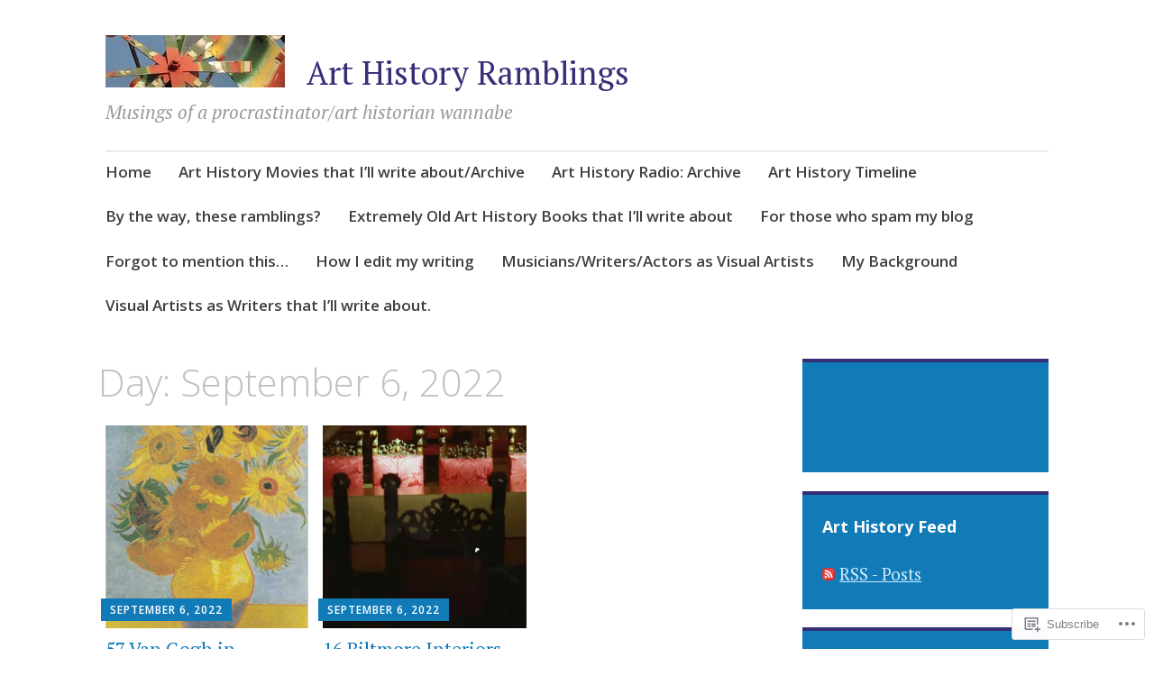

--- FILE ---
content_type: text/html; charset=UTF-8
request_url: https://arthistoryramblings.com/2022/09/06/
body_size: 32391
content:
<!DOCTYPE html>
<html lang="en">
	<head>
		<meta charset="UTF-8">
		<meta name="viewport" content="width=device-width, initial-scale=1">
		<link rel="profile" href="http://gmpg.org/xfn/11">
	<title>September 6, 2022 &#8211; Art History Ramblings</title>
<meta name='robots' content='max-image-preview:large' />

<!-- Async WordPress.com Remote Login -->
<script id="wpcom_remote_login_js">
var wpcom_remote_login_extra_auth = '';
function wpcom_remote_login_remove_dom_node_id( element_id ) {
	var dom_node = document.getElementById( element_id );
	if ( dom_node ) { dom_node.parentNode.removeChild( dom_node ); }
}
function wpcom_remote_login_remove_dom_node_classes( class_name ) {
	var dom_nodes = document.querySelectorAll( '.' + class_name );
	for ( var i = 0; i < dom_nodes.length; i++ ) {
		dom_nodes[ i ].parentNode.removeChild( dom_nodes[ i ] );
	}
}
function wpcom_remote_login_final_cleanup() {
	wpcom_remote_login_remove_dom_node_classes( "wpcom_remote_login_msg" );
	wpcom_remote_login_remove_dom_node_id( "wpcom_remote_login_key" );
	wpcom_remote_login_remove_dom_node_id( "wpcom_remote_login_validate" );
	wpcom_remote_login_remove_dom_node_id( "wpcom_remote_login_js" );
	wpcom_remote_login_remove_dom_node_id( "wpcom_request_access_iframe" );
	wpcom_remote_login_remove_dom_node_id( "wpcom_request_access_styles" );
}

// Watch for messages back from the remote login
window.addEventListener( "message", function( e ) {
	if ( e.origin === "https://r-login.wordpress.com" ) {
		var data = {};
		try {
			data = JSON.parse( e.data );
		} catch( e ) {
			wpcom_remote_login_final_cleanup();
			return;
		}

		if ( data.msg === 'LOGIN' ) {
			// Clean up the login check iframe
			wpcom_remote_login_remove_dom_node_id( "wpcom_remote_login_key" );

			var id_regex = new RegExp( /^[0-9]+$/ );
			var token_regex = new RegExp( /^.*|.*|.*$/ );
			if (
				token_regex.test( data.token )
				&& id_regex.test( data.wpcomid )
			) {
				// We have everything we need to ask for a login
				var script = document.createElement( "script" );
				script.setAttribute( "id", "wpcom_remote_login_validate" );
				script.src = '/remote-login.php?wpcom_remote_login=validate'
					+ '&wpcomid=' + data.wpcomid
					+ '&token=' + encodeURIComponent( data.token )
					+ '&host=' + window.location.protocol
					+ '//' + window.location.hostname
					+ '&postid=34852'
					+ '&is_singular=';
				document.body.appendChild( script );
			}

			return;
		}

		// Safari ITP, not logged in, so redirect
		if ( data.msg === 'LOGIN-REDIRECT' ) {
			window.location = 'https://wordpress.com/log-in?redirect_to=' + window.location.href;
			return;
		}

		// Safari ITP, storage access failed, remove the request
		if ( data.msg === 'LOGIN-REMOVE' ) {
			var css_zap = 'html { -webkit-transition: margin-top 1s; transition: margin-top 1s; } /* 9001 */ html { margin-top: 0 !important; } * html body { margin-top: 0 !important; } @media screen and ( max-width: 782px ) { html { margin-top: 0 !important; } * html body { margin-top: 0 !important; } }';
			var style_zap = document.createElement( 'style' );
			style_zap.type = 'text/css';
			style_zap.appendChild( document.createTextNode( css_zap ) );
			document.body.appendChild( style_zap );

			var e = document.getElementById( 'wpcom_request_access_iframe' );
			e.parentNode.removeChild( e );

			document.cookie = 'wordpress_com_login_access=denied; path=/; max-age=31536000';

			return;
		}

		// Safari ITP
		if ( data.msg === 'REQUEST_ACCESS' ) {
			console.log( 'request access: safari' );

			// Check ITP iframe enable/disable knob
			if ( wpcom_remote_login_extra_auth !== 'safari_itp_iframe' ) {
				return;
			}

			// If we are in a "private window" there is no ITP.
			var private_window = false;
			try {
				var opendb = window.openDatabase( null, null, null, null );
			} catch( e ) {
				private_window = true;
			}

			if ( private_window ) {
				console.log( 'private window' );
				return;
			}

			var iframe = document.createElement( 'iframe' );
			iframe.id = 'wpcom_request_access_iframe';
			iframe.setAttribute( 'scrolling', 'no' );
			iframe.setAttribute( 'sandbox', 'allow-storage-access-by-user-activation allow-scripts allow-same-origin allow-top-navigation-by-user-activation' );
			iframe.src = 'https://r-login.wordpress.com/remote-login.php?wpcom_remote_login=request_access&origin=' + encodeURIComponent( data.origin ) + '&wpcomid=' + encodeURIComponent( data.wpcomid );

			var css = 'html { -webkit-transition: margin-top 1s; transition: margin-top 1s; } /* 9001 */ html { margin-top: 46px !important; } * html body { margin-top: 46px !important; } @media screen and ( max-width: 660px ) { html { margin-top: 71px !important; } * html body { margin-top: 71px !important; } #wpcom_request_access_iframe { display: block; height: 71px !important; } } #wpcom_request_access_iframe { border: 0px; height: 46px; position: fixed; top: 0; left: 0; width: 100%; min-width: 100%; z-index: 99999; background: #23282d; } ';

			var style = document.createElement( 'style' );
			style.type = 'text/css';
			style.id = 'wpcom_request_access_styles';
			style.appendChild( document.createTextNode( css ) );
			document.body.appendChild( style );

			document.body.appendChild( iframe );
		}

		if ( data.msg === 'DONE' ) {
			wpcom_remote_login_final_cleanup();
		}
	}
}, false );

// Inject the remote login iframe after the page has had a chance to load
// more critical resources
window.addEventListener( "DOMContentLoaded", function( e ) {
	var iframe = document.createElement( "iframe" );
	iframe.style.display = "none";
	iframe.setAttribute( "scrolling", "no" );
	iframe.setAttribute( "id", "wpcom_remote_login_key" );
	iframe.src = "https://r-login.wordpress.com/remote-login.php"
		+ "?wpcom_remote_login=key"
		+ "&origin=aHR0cHM6Ly9hcnRoaXN0b3J5cmFtYmxpbmdzLmNvbQ%3D%3D"
		+ "&wpcomid=12669224"
		+ "&time=" + Math.floor( Date.now() / 1000 );
	document.body.appendChild( iframe );
}, false );
</script>
<link rel='dns-prefetch' href='//s0.wp.com' />
<link rel='dns-prefetch' href='//fonts-api.wp.com' />
<link rel="alternate" type="application/rss+xml" title="Art History Ramblings &raquo; Feed" href="https://arthistoryramblings.com/feed/" />
<link rel="alternate" type="application/rss+xml" title="Art History Ramblings &raquo; Comments Feed" href="https://arthistoryramblings.com/comments/feed/" />
	<script type="text/javascript">
		/* <![CDATA[ */
		function addLoadEvent(func) {
			var oldonload = window.onload;
			if (typeof window.onload != 'function') {
				window.onload = func;
			} else {
				window.onload = function () {
					oldonload();
					func();
				}
			}
		}
		/* ]]> */
	</script>
	<link crossorigin='anonymous' rel='stylesheet' id='all-css-0-1' href='/wp-content/mu-plugins/likes/jetpack-likes.css?m=1743883414i&cssminify=yes' type='text/css' media='all' />
<style id='wp-emoji-styles-inline-css'>

	img.wp-smiley, img.emoji {
		display: inline !important;
		border: none !important;
		box-shadow: none !important;
		height: 1em !important;
		width: 1em !important;
		margin: 0 0.07em !important;
		vertical-align: -0.1em !important;
		background: none !important;
		padding: 0 !important;
	}
/*# sourceURL=wp-emoji-styles-inline-css */
</style>
<link crossorigin='anonymous' rel='stylesheet' id='all-css-2-1' href='/wp-content/plugins/gutenberg-core/v22.2.0/build/styles/block-library/style.css?m=1764855221i&cssminify=yes' type='text/css' media='all' />
<style id='wp-block-library-inline-css'>
.has-text-align-justify {
	text-align:justify;
}
.has-text-align-justify{text-align:justify;}

/*# sourceURL=wp-block-library-inline-css */
</style><style id='global-styles-inline-css'>
:root{--wp--preset--aspect-ratio--square: 1;--wp--preset--aspect-ratio--4-3: 4/3;--wp--preset--aspect-ratio--3-4: 3/4;--wp--preset--aspect-ratio--3-2: 3/2;--wp--preset--aspect-ratio--2-3: 2/3;--wp--preset--aspect-ratio--16-9: 16/9;--wp--preset--aspect-ratio--9-16: 9/16;--wp--preset--color--black: #404040;--wp--preset--color--cyan-bluish-gray: #abb8c3;--wp--preset--color--white: #ffffff;--wp--preset--color--pale-pink: #f78da7;--wp--preset--color--vivid-red: #cf2e2e;--wp--preset--color--luminous-vivid-orange: #ff6900;--wp--preset--color--luminous-vivid-amber: #fcb900;--wp--preset--color--light-green-cyan: #7bdcb5;--wp--preset--color--vivid-green-cyan: #00d084;--wp--preset--color--pale-cyan-blue: #8ed1fc;--wp--preset--color--vivid-cyan-blue: #0693e3;--wp--preset--color--vivid-purple: #9b51e0;--wp--preset--color--dark-gray: #686868;--wp--preset--color--medium-gray: #999999;--wp--preset--color--light-gray: #d9d9d9;--wp--preset--color--blue: #159ae7;--wp--preset--color--dark-blue: #362e77;--wp--preset--gradient--vivid-cyan-blue-to-vivid-purple: linear-gradient(135deg,rgb(6,147,227) 0%,rgb(155,81,224) 100%);--wp--preset--gradient--light-green-cyan-to-vivid-green-cyan: linear-gradient(135deg,rgb(122,220,180) 0%,rgb(0,208,130) 100%);--wp--preset--gradient--luminous-vivid-amber-to-luminous-vivid-orange: linear-gradient(135deg,rgb(252,185,0) 0%,rgb(255,105,0) 100%);--wp--preset--gradient--luminous-vivid-orange-to-vivid-red: linear-gradient(135deg,rgb(255,105,0) 0%,rgb(207,46,46) 100%);--wp--preset--gradient--very-light-gray-to-cyan-bluish-gray: linear-gradient(135deg,rgb(238,238,238) 0%,rgb(169,184,195) 100%);--wp--preset--gradient--cool-to-warm-spectrum: linear-gradient(135deg,rgb(74,234,220) 0%,rgb(151,120,209) 20%,rgb(207,42,186) 40%,rgb(238,44,130) 60%,rgb(251,105,98) 80%,rgb(254,248,76) 100%);--wp--preset--gradient--blush-light-purple: linear-gradient(135deg,rgb(255,206,236) 0%,rgb(152,150,240) 100%);--wp--preset--gradient--blush-bordeaux: linear-gradient(135deg,rgb(254,205,165) 0%,rgb(254,45,45) 50%,rgb(107,0,62) 100%);--wp--preset--gradient--luminous-dusk: linear-gradient(135deg,rgb(255,203,112) 0%,rgb(199,81,192) 50%,rgb(65,88,208) 100%);--wp--preset--gradient--pale-ocean: linear-gradient(135deg,rgb(255,245,203) 0%,rgb(182,227,212) 50%,rgb(51,167,181) 100%);--wp--preset--gradient--electric-grass: linear-gradient(135deg,rgb(202,248,128) 0%,rgb(113,206,126) 100%);--wp--preset--gradient--midnight: linear-gradient(135deg,rgb(2,3,129) 0%,rgb(40,116,252) 100%);--wp--preset--font-size--small: 13px;--wp--preset--font-size--medium: 20px;--wp--preset--font-size--large: 36px;--wp--preset--font-size--x-large: 42px;--wp--preset--font-family--albert-sans: 'Albert Sans', sans-serif;--wp--preset--font-family--alegreya: Alegreya, serif;--wp--preset--font-family--arvo: Arvo, serif;--wp--preset--font-family--bodoni-moda: 'Bodoni Moda', serif;--wp--preset--font-family--bricolage-grotesque: 'Bricolage Grotesque', sans-serif;--wp--preset--font-family--cabin: Cabin, sans-serif;--wp--preset--font-family--chivo: Chivo, sans-serif;--wp--preset--font-family--commissioner: Commissioner, sans-serif;--wp--preset--font-family--cormorant: Cormorant, serif;--wp--preset--font-family--courier-prime: 'Courier Prime', monospace;--wp--preset--font-family--crimson-pro: 'Crimson Pro', serif;--wp--preset--font-family--dm-mono: 'DM Mono', monospace;--wp--preset--font-family--dm-sans: 'DM Sans', sans-serif;--wp--preset--font-family--dm-serif-display: 'DM Serif Display', serif;--wp--preset--font-family--domine: Domine, serif;--wp--preset--font-family--eb-garamond: 'EB Garamond', serif;--wp--preset--font-family--epilogue: Epilogue, sans-serif;--wp--preset--font-family--fahkwang: Fahkwang, sans-serif;--wp--preset--font-family--figtree: Figtree, sans-serif;--wp--preset--font-family--fira-sans: 'Fira Sans', sans-serif;--wp--preset--font-family--fjalla-one: 'Fjalla One', sans-serif;--wp--preset--font-family--fraunces: Fraunces, serif;--wp--preset--font-family--gabarito: Gabarito, system-ui;--wp--preset--font-family--ibm-plex-mono: 'IBM Plex Mono', monospace;--wp--preset--font-family--ibm-plex-sans: 'IBM Plex Sans', sans-serif;--wp--preset--font-family--ibarra-real-nova: 'Ibarra Real Nova', serif;--wp--preset--font-family--instrument-serif: 'Instrument Serif', serif;--wp--preset--font-family--inter: Inter, sans-serif;--wp--preset--font-family--josefin-sans: 'Josefin Sans', sans-serif;--wp--preset--font-family--jost: Jost, sans-serif;--wp--preset--font-family--libre-baskerville: 'Libre Baskerville', serif;--wp--preset--font-family--libre-franklin: 'Libre Franklin', sans-serif;--wp--preset--font-family--literata: Literata, serif;--wp--preset--font-family--lora: Lora, serif;--wp--preset--font-family--merriweather: Merriweather, serif;--wp--preset--font-family--montserrat: Montserrat, sans-serif;--wp--preset--font-family--newsreader: Newsreader, serif;--wp--preset--font-family--noto-sans-mono: 'Noto Sans Mono', sans-serif;--wp--preset--font-family--nunito: Nunito, sans-serif;--wp--preset--font-family--open-sans: 'Open Sans', sans-serif;--wp--preset--font-family--overpass: Overpass, sans-serif;--wp--preset--font-family--pt-serif: 'PT Serif', serif;--wp--preset--font-family--petrona: Petrona, serif;--wp--preset--font-family--piazzolla: Piazzolla, serif;--wp--preset--font-family--playfair-display: 'Playfair Display', serif;--wp--preset--font-family--plus-jakarta-sans: 'Plus Jakarta Sans', sans-serif;--wp--preset--font-family--poppins: Poppins, sans-serif;--wp--preset--font-family--raleway: Raleway, sans-serif;--wp--preset--font-family--roboto: Roboto, sans-serif;--wp--preset--font-family--roboto-slab: 'Roboto Slab', serif;--wp--preset--font-family--rubik: Rubik, sans-serif;--wp--preset--font-family--rufina: Rufina, serif;--wp--preset--font-family--sora: Sora, sans-serif;--wp--preset--font-family--source-sans-3: 'Source Sans 3', sans-serif;--wp--preset--font-family--source-serif-4: 'Source Serif 4', serif;--wp--preset--font-family--space-mono: 'Space Mono', monospace;--wp--preset--font-family--syne: Syne, sans-serif;--wp--preset--font-family--texturina: Texturina, serif;--wp--preset--font-family--urbanist: Urbanist, sans-serif;--wp--preset--font-family--work-sans: 'Work Sans', sans-serif;--wp--preset--spacing--20: 0.44rem;--wp--preset--spacing--30: 0.67rem;--wp--preset--spacing--40: 1rem;--wp--preset--spacing--50: 1.5rem;--wp--preset--spacing--60: 2.25rem;--wp--preset--spacing--70: 3.38rem;--wp--preset--spacing--80: 5.06rem;--wp--preset--shadow--natural: 6px 6px 9px rgba(0, 0, 0, 0.2);--wp--preset--shadow--deep: 12px 12px 50px rgba(0, 0, 0, 0.4);--wp--preset--shadow--sharp: 6px 6px 0px rgba(0, 0, 0, 0.2);--wp--preset--shadow--outlined: 6px 6px 0px -3px rgb(255, 255, 255), 6px 6px rgb(0, 0, 0);--wp--preset--shadow--crisp: 6px 6px 0px rgb(0, 0, 0);}:where(.is-layout-flex){gap: 0.5em;}:where(.is-layout-grid){gap: 0.5em;}body .is-layout-flex{display: flex;}.is-layout-flex{flex-wrap: wrap;align-items: center;}.is-layout-flex > :is(*, div){margin: 0;}body .is-layout-grid{display: grid;}.is-layout-grid > :is(*, div){margin: 0;}:where(.wp-block-columns.is-layout-flex){gap: 2em;}:where(.wp-block-columns.is-layout-grid){gap: 2em;}:where(.wp-block-post-template.is-layout-flex){gap: 1.25em;}:where(.wp-block-post-template.is-layout-grid){gap: 1.25em;}.has-black-color{color: var(--wp--preset--color--black) !important;}.has-cyan-bluish-gray-color{color: var(--wp--preset--color--cyan-bluish-gray) !important;}.has-white-color{color: var(--wp--preset--color--white) !important;}.has-pale-pink-color{color: var(--wp--preset--color--pale-pink) !important;}.has-vivid-red-color{color: var(--wp--preset--color--vivid-red) !important;}.has-luminous-vivid-orange-color{color: var(--wp--preset--color--luminous-vivid-orange) !important;}.has-luminous-vivid-amber-color{color: var(--wp--preset--color--luminous-vivid-amber) !important;}.has-light-green-cyan-color{color: var(--wp--preset--color--light-green-cyan) !important;}.has-vivid-green-cyan-color{color: var(--wp--preset--color--vivid-green-cyan) !important;}.has-pale-cyan-blue-color{color: var(--wp--preset--color--pale-cyan-blue) !important;}.has-vivid-cyan-blue-color{color: var(--wp--preset--color--vivid-cyan-blue) !important;}.has-vivid-purple-color{color: var(--wp--preset--color--vivid-purple) !important;}.has-black-background-color{background-color: var(--wp--preset--color--black) !important;}.has-cyan-bluish-gray-background-color{background-color: var(--wp--preset--color--cyan-bluish-gray) !important;}.has-white-background-color{background-color: var(--wp--preset--color--white) !important;}.has-pale-pink-background-color{background-color: var(--wp--preset--color--pale-pink) !important;}.has-vivid-red-background-color{background-color: var(--wp--preset--color--vivid-red) !important;}.has-luminous-vivid-orange-background-color{background-color: var(--wp--preset--color--luminous-vivid-orange) !important;}.has-luminous-vivid-amber-background-color{background-color: var(--wp--preset--color--luminous-vivid-amber) !important;}.has-light-green-cyan-background-color{background-color: var(--wp--preset--color--light-green-cyan) !important;}.has-vivid-green-cyan-background-color{background-color: var(--wp--preset--color--vivid-green-cyan) !important;}.has-pale-cyan-blue-background-color{background-color: var(--wp--preset--color--pale-cyan-blue) !important;}.has-vivid-cyan-blue-background-color{background-color: var(--wp--preset--color--vivid-cyan-blue) !important;}.has-vivid-purple-background-color{background-color: var(--wp--preset--color--vivid-purple) !important;}.has-black-border-color{border-color: var(--wp--preset--color--black) !important;}.has-cyan-bluish-gray-border-color{border-color: var(--wp--preset--color--cyan-bluish-gray) !important;}.has-white-border-color{border-color: var(--wp--preset--color--white) !important;}.has-pale-pink-border-color{border-color: var(--wp--preset--color--pale-pink) !important;}.has-vivid-red-border-color{border-color: var(--wp--preset--color--vivid-red) !important;}.has-luminous-vivid-orange-border-color{border-color: var(--wp--preset--color--luminous-vivid-orange) !important;}.has-luminous-vivid-amber-border-color{border-color: var(--wp--preset--color--luminous-vivid-amber) !important;}.has-light-green-cyan-border-color{border-color: var(--wp--preset--color--light-green-cyan) !important;}.has-vivid-green-cyan-border-color{border-color: var(--wp--preset--color--vivid-green-cyan) !important;}.has-pale-cyan-blue-border-color{border-color: var(--wp--preset--color--pale-cyan-blue) !important;}.has-vivid-cyan-blue-border-color{border-color: var(--wp--preset--color--vivid-cyan-blue) !important;}.has-vivid-purple-border-color{border-color: var(--wp--preset--color--vivid-purple) !important;}.has-vivid-cyan-blue-to-vivid-purple-gradient-background{background: var(--wp--preset--gradient--vivid-cyan-blue-to-vivid-purple) !important;}.has-light-green-cyan-to-vivid-green-cyan-gradient-background{background: var(--wp--preset--gradient--light-green-cyan-to-vivid-green-cyan) !important;}.has-luminous-vivid-amber-to-luminous-vivid-orange-gradient-background{background: var(--wp--preset--gradient--luminous-vivid-amber-to-luminous-vivid-orange) !important;}.has-luminous-vivid-orange-to-vivid-red-gradient-background{background: var(--wp--preset--gradient--luminous-vivid-orange-to-vivid-red) !important;}.has-very-light-gray-to-cyan-bluish-gray-gradient-background{background: var(--wp--preset--gradient--very-light-gray-to-cyan-bluish-gray) !important;}.has-cool-to-warm-spectrum-gradient-background{background: var(--wp--preset--gradient--cool-to-warm-spectrum) !important;}.has-blush-light-purple-gradient-background{background: var(--wp--preset--gradient--blush-light-purple) !important;}.has-blush-bordeaux-gradient-background{background: var(--wp--preset--gradient--blush-bordeaux) !important;}.has-luminous-dusk-gradient-background{background: var(--wp--preset--gradient--luminous-dusk) !important;}.has-pale-ocean-gradient-background{background: var(--wp--preset--gradient--pale-ocean) !important;}.has-electric-grass-gradient-background{background: var(--wp--preset--gradient--electric-grass) !important;}.has-midnight-gradient-background{background: var(--wp--preset--gradient--midnight) !important;}.has-small-font-size{font-size: var(--wp--preset--font-size--small) !important;}.has-medium-font-size{font-size: var(--wp--preset--font-size--medium) !important;}.has-large-font-size{font-size: var(--wp--preset--font-size--large) !important;}.has-x-large-font-size{font-size: var(--wp--preset--font-size--x-large) !important;}.has-albert-sans-font-family{font-family: var(--wp--preset--font-family--albert-sans) !important;}.has-alegreya-font-family{font-family: var(--wp--preset--font-family--alegreya) !important;}.has-arvo-font-family{font-family: var(--wp--preset--font-family--arvo) !important;}.has-bodoni-moda-font-family{font-family: var(--wp--preset--font-family--bodoni-moda) !important;}.has-bricolage-grotesque-font-family{font-family: var(--wp--preset--font-family--bricolage-grotesque) !important;}.has-cabin-font-family{font-family: var(--wp--preset--font-family--cabin) !important;}.has-chivo-font-family{font-family: var(--wp--preset--font-family--chivo) !important;}.has-commissioner-font-family{font-family: var(--wp--preset--font-family--commissioner) !important;}.has-cormorant-font-family{font-family: var(--wp--preset--font-family--cormorant) !important;}.has-courier-prime-font-family{font-family: var(--wp--preset--font-family--courier-prime) !important;}.has-crimson-pro-font-family{font-family: var(--wp--preset--font-family--crimson-pro) !important;}.has-dm-mono-font-family{font-family: var(--wp--preset--font-family--dm-mono) !important;}.has-dm-sans-font-family{font-family: var(--wp--preset--font-family--dm-sans) !important;}.has-dm-serif-display-font-family{font-family: var(--wp--preset--font-family--dm-serif-display) !important;}.has-domine-font-family{font-family: var(--wp--preset--font-family--domine) !important;}.has-eb-garamond-font-family{font-family: var(--wp--preset--font-family--eb-garamond) !important;}.has-epilogue-font-family{font-family: var(--wp--preset--font-family--epilogue) !important;}.has-fahkwang-font-family{font-family: var(--wp--preset--font-family--fahkwang) !important;}.has-figtree-font-family{font-family: var(--wp--preset--font-family--figtree) !important;}.has-fira-sans-font-family{font-family: var(--wp--preset--font-family--fira-sans) !important;}.has-fjalla-one-font-family{font-family: var(--wp--preset--font-family--fjalla-one) !important;}.has-fraunces-font-family{font-family: var(--wp--preset--font-family--fraunces) !important;}.has-gabarito-font-family{font-family: var(--wp--preset--font-family--gabarito) !important;}.has-ibm-plex-mono-font-family{font-family: var(--wp--preset--font-family--ibm-plex-mono) !important;}.has-ibm-plex-sans-font-family{font-family: var(--wp--preset--font-family--ibm-plex-sans) !important;}.has-ibarra-real-nova-font-family{font-family: var(--wp--preset--font-family--ibarra-real-nova) !important;}.has-instrument-serif-font-family{font-family: var(--wp--preset--font-family--instrument-serif) !important;}.has-inter-font-family{font-family: var(--wp--preset--font-family--inter) !important;}.has-josefin-sans-font-family{font-family: var(--wp--preset--font-family--josefin-sans) !important;}.has-jost-font-family{font-family: var(--wp--preset--font-family--jost) !important;}.has-libre-baskerville-font-family{font-family: var(--wp--preset--font-family--libre-baskerville) !important;}.has-libre-franklin-font-family{font-family: var(--wp--preset--font-family--libre-franklin) !important;}.has-literata-font-family{font-family: var(--wp--preset--font-family--literata) !important;}.has-lora-font-family{font-family: var(--wp--preset--font-family--lora) !important;}.has-merriweather-font-family{font-family: var(--wp--preset--font-family--merriweather) !important;}.has-montserrat-font-family{font-family: var(--wp--preset--font-family--montserrat) !important;}.has-newsreader-font-family{font-family: var(--wp--preset--font-family--newsreader) !important;}.has-noto-sans-mono-font-family{font-family: var(--wp--preset--font-family--noto-sans-mono) !important;}.has-nunito-font-family{font-family: var(--wp--preset--font-family--nunito) !important;}.has-open-sans-font-family{font-family: var(--wp--preset--font-family--open-sans) !important;}.has-overpass-font-family{font-family: var(--wp--preset--font-family--overpass) !important;}.has-pt-serif-font-family{font-family: var(--wp--preset--font-family--pt-serif) !important;}.has-petrona-font-family{font-family: var(--wp--preset--font-family--petrona) !important;}.has-piazzolla-font-family{font-family: var(--wp--preset--font-family--piazzolla) !important;}.has-playfair-display-font-family{font-family: var(--wp--preset--font-family--playfair-display) !important;}.has-plus-jakarta-sans-font-family{font-family: var(--wp--preset--font-family--plus-jakarta-sans) !important;}.has-poppins-font-family{font-family: var(--wp--preset--font-family--poppins) !important;}.has-raleway-font-family{font-family: var(--wp--preset--font-family--raleway) !important;}.has-roboto-font-family{font-family: var(--wp--preset--font-family--roboto) !important;}.has-roboto-slab-font-family{font-family: var(--wp--preset--font-family--roboto-slab) !important;}.has-rubik-font-family{font-family: var(--wp--preset--font-family--rubik) !important;}.has-rufina-font-family{font-family: var(--wp--preset--font-family--rufina) !important;}.has-sora-font-family{font-family: var(--wp--preset--font-family--sora) !important;}.has-source-sans-3-font-family{font-family: var(--wp--preset--font-family--source-sans-3) !important;}.has-source-serif-4-font-family{font-family: var(--wp--preset--font-family--source-serif-4) !important;}.has-space-mono-font-family{font-family: var(--wp--preset--font-family--space-mono) !important;}.has-syne-font-family{font-family: var(--wp--preset--font-family--syne) !important;}.has-texturina-font-family{font-family: var(--wp--preset--font-family--texturina) !important;}.has-urbanist-font-family{font-family: var(--wp--preset--font-family--urbanist) !important;}.has-work-sans-font-family{font-family: var(--wp--preset--font-family--work-sans) !important;}
/*# sourceURL=global-styles-inline-css */
</style>

<style id='classic-theme-styles-inline-css'>
/*! This file is auto-generated */
.wp-block-button__link{color:#fff;background-color:#32373c;border-radius:9999px;box-shadow:none;text-decoration:none;padding:calc(.667em + 2px) calc(1.333em + 2px);font-size:1.125em}.wp-block-file__button{background:#32373c;color:#fff;text-decoration:none}
/*# sourceURL=/wp-includes/css/classic-themes.min.css */
</style>
<link crossorigin='anonymous' rel='stylesheet' id='all-css-4-1' href='/_static/??-eJyNj9sKwjAMhl/ILGxuHi7ER5GtC9rZQ2hah29vx0QFRb0JSfi+nwRHBuVdJBeRTTpqJ6h8Z7w6C1ZFuSlKEG3ZEAS6FDX2WuKDAIlXQ4USWeBLkE3wzAqU95bbOBGWet2SIZuxb9rI2YGu40AikKvVyUI8ZVHevHmNnDps2UsMnk8EFWYO5zv/Vn7+M1DkVp3vM0pyeNBO4ZEcBZ0F+dxOmXu7K9fNslpvV3Uz3AAhnIxQ&cssminify=yes' type='text/css' media='all' />
<link rel='stylesheet' id='apostrophe-2-fonts-css' href='https://fonts-api.wp.com/css?family=PT+Serif%3A400%2C400italic%2C700%2C700italic%7COpen+Sans%3A300%2C300italic%2C400%2C400italic%2C600%2C600italic%2C700%2C700italic%2C800%2C800italic&#038;subset=latin%2Clatin-ext%2Ccyrillic' media='all' />
<link crossorigin='anonymous' rel='stylesheet' id='all-css-6-1' href='/_static/??-eJx9y0sOwjAMRdENYazyEe0AsZbUMmlQEluxo4rdU2Zlwuxd6R1cFUiqc3X0hQsbap8xqJg30YXhhKkSmr8zw6ok5UhmB9y50kFzj6kaNp6zxG1G3F67/IciC2Sh4EnqT8Azh9S+9FHuw3WYzpfbOE6vD0I/Qq0=&cssminify=yes' type='text/css' media='all' />
<link crossorigin='anonymous' rel='stylesheet' id='print-css-7-1' href='/wp-content/mu-plugins/global-print/global-print.css?m=1465851035i&cssminify=yes' type='text/css' media='print' />
<style id='jetpack-global-styles-frontend-style-inline-css'>
:root { --font-headings: unset; --font-base: unset; --font-headings-default: -apple-system,BlinkMacSystemFont,"Segoe UI",Roboto,Oxygen-Sans,Ubuntu,Cantarell,"Helvetica Neue",sans-serif; --font-base-default: -apple-system,BlinkMacSystemFont,"Segoe UI",Roboto,Oxygen-Sans,Ubuntu,Cantarell,"Helvetica Neue",sans-serif;}
/*# sourceURL=jetpack-global-styles-frontend-style-inline-css */
</style>
<link crossorigin='anonymous' rel='stylesheet' id='all-css-10-1' href='/_static/??-eJyNjcsKAjEMRX/IGtQZBxfip0hMS9sxTYppGfx7H7gRN+7ugcs5sFRHKi1Ig9Jd5R6zGMyhVaTrh8G6QFHfORhYwlvw6P39PbPENZmt4G/ROQuBKWVkxxrVvuBH1lIoz2waILJekF+HUzlupnG3nQ77YZwfuRJIaQ==&cssminify=yes' type='text/css' media='all' />
<script type="text/javascript" id="wpcom-actionbar-placeholder-js-extra">
/* <![CDATA[ */
var actionbardata = {"siteID":"12669224","postID":"0","siteURL":"https://arthistoryramblings.com","xhrURL":"https://arthistoryramblings.com/wp-admin/admin-ajax.php","nonce":"a341b530e9","isLoggedIn":"","statusMessage":"","subsEmailDefault":"instantly","proxyScriptUrl":"https://s0.wp.com/wp-content/js/wpcom-proxy-request.js?m=1513050504i&amp;ver=20211021","i18n":{"followedText":"New posts from this site will now appear in your \u003Ca href=\"https://wordpress.com/reader\"\u003EReader\u003C/a\u003E","foldBar":"Collapse this bar","unfoldBar":"Expand this bar","shortLinkCopied":"Shortlink copied to clipboard."}};
//# sourceURL=wpcom-actionbar-placeholder-js-extra
/* ]]> */
</script>
<script type="text/javascript" id="jetpack-mu-wpcom-settings-js-before">
/* <![CDATA[ */
var JETPACK_MU_WPCOM_SETTINGS = {"assetsUrl":"https://s0.wp.com/wp-content/mu-plugins/jetpack-mu-wpcom-plugin/sun/jetpack_vendor/automattic/jetpack-mu-wpcom/src/build/"};
//# sourceURL=jetpack-mu-wpcom-settings-js-before
/* ]]> */
</script>
<script crossorigin='anonymous' type='text/javascript'  src='/_static/??-eJzTLy/QTc7PK0nNK9HPKtYvyinRLSjKr6jUyyrW0QfKZeYl55SmpBaDJLMKS1OLKqGUXm5mHkFFurmZ6UWJJalQxfa5tobmRgamxgZmFpZZACbyLJI='></script>
<script type="text/javascript" id="rlt-proxy-js-after">
/* <![CDATA[ */
	rltInitialize( {"token":null,"iframeOrigins":["https:\/\/widgets.wp.com"]} );
//# sourceURL=rlt-proxy-js-after
/* ]]> */
</script>
<link rel="EditURI" type="application/rsd+xml" title="RSD" href="https://arthistoryramblings.wordpress.com/xmlrpc.php?rsd" />
<meta name="generator" content="WordPress.com" />

<!-- Jetpack Open Graph Tags -->
<meta property="og:type" content="website" />
<meta property="og:title" content="September 6, 2022 &#8211; Art History Ramblings" />
<meta property="og:site_name" content="Art History Ramblings" />
<meta property="og:image" content="https://arthistoryramblings.com/wp-content/uploads/2021/03/cropped-3420rome20montes20pacem-s.jpg?w=198" />
<meta property="og:image:width" content="200" />
<meta property="og:image:height" content="200" />
<meta property="og:image:alt" content="" />
<meta property="og:locale" content="en_US" />

<!-- End Jetpack Open Graph Tags -->
<link rel='openid.server' href='https://arthistoryramblings.com/?openidserver=1' />
<link rel='openid.delegate' href='https://arthistoryramblings.com/' />
<link rel="search" type="application/opensearchdescription+xml" href="https://arthistoryramblings.com/osd.xml" title="Art History Ramblings" />
<link rel="search" type="application/opensearchdescription+xml" href="https://s1.wp.com/opensearch.xml" title="WordPress.com" />
<meta name="description" content="2 posts published by FotoArtist on September 6, 2022" />
		<style type="text/css" id="apostrophe-2-header-css">
				</style>
		<link rel="icon" href="https://arthistoryramblings.com/wp-content/uploads/2021/03/cropped-3420rome20montes20pacem-s.jpg?w=32" sizes="32x32" />
<link rel="icon" href="https://arthistoryramblings.com/wp-content/uploads/2021/03/cropped-3420rome20montes20pacem-s.jpg?w=192" sizes="192x192" />
<link rel="apple-touch-icon" href="https://arthistoryramblings.com/wp-content/uploads/2021/03/cropped-3420rome20montes20pacem-s.jpg?w=180" />
<meta name="msapplication-TileImage" content="https://arthistoryramblings.com/wp-content/uploads/2021/03/cropped-3420rome20montes20pacem-s.jpg?w=198" />
	<link crossorigin='anonymous' rel='stylesheet' id='all-css-0-3' href='/_static/??-eJydzM0OgjAQBOAXsm78QeLB+CgGlgYKpdsw2zS+vdUoZ8NtZmfzUY6GJagNSnMy0afeBdBoNTY8fTshBXq4wNR64QmE7KJd9gzs6G9gli55C+JmkQTr15/fYaOHQRZl6d40SvWuxEGyWYeNcHZdbxWkEk0UlAR9+o92n2+Hujod6+vlXI0vUY97MA==&cssminify=yes' type='text/css' media='all' />
</head>

	<body class="archive date wp-custom-logo wp-embed-responsive wp-theme-pubapostrophe-2 customizer-styles-applied jetpack-reblog-enabled">
		<div id="page" class="hfeed site">

			<header id="masthead" class="site-header" role="banner">
				<div class="site-branding">
					<a href="https://arthistoryramblings.com/" class="custom-logo-link" rel="home"><img width="199" height="58" src="https://arthistoryramblings.com/wp-content/uploads/2017/10/cropped-dsc_0378-s.jpg" class="custom-logo" alt="Art History Ramblings" decoding="async" srcset="https://arthistoryramblings.com/wp-content/uploads/2017/10/cropped-dsc_0378-s.jpg 199w, https://arthistoryramblings.com/wp-content/uploads/2017/10/cropped-dsc_0378-s.jpg?w=150&amp;h=44 150w" sizes="(max-width: 199px) 100vw, 199px" data-attachment-id="26770" data-permalink="https://arthistoryramblings.com/cropped-dsc_0378-s-jpg/" data-orig-file="https://arthistoryramblings.com/wp-content/uploads/2017/10/cropped-dsc_0378-s.jpg" data-orig-size="199,58" data-comments-opened="1" data-image-meta="{&quot;aperture&quot;:&quot;0&quot;,&quot;credit&quot;:&quot;&quot;,&quot;camera&quot;:&quot;&quot;,&quot;caption&quot;:&quot;&quot;,&quot;created_timestamp&quot;:&quot;0&quot;,&quot;copyright&quot;:&quot;&quot;,&quot;focal_length&quot;:&quot;0&quot;,&quot;iso&quot;:&quot;0&quot;,&quot;shutter_speed&quot;:&quot;0&quot;,&quot;title&quot;:&quot;&quot;,&quot;orientation&quot;:&quot;0&quot;}" data-image-title="cropped-dsc_0378-s.jpg" data-image-description="&lt;p&gt;https://arthistoryramblings.files.wordpress.com/2017/10/cropped-dsc_0378-s.jpg&lt;/p&gt;
" data-image-caption="" data-medium-file="https://arthistoryramblings.com/wp-content/uploads/2017/10/cropped-dsc_0378-s.jpg?w=199" data-large-file="https://arthistoryramblings.com/wp-content/uploads/2017/10/cropped-dsc_0378-s.jpg?w=199" /></a>					<h1 class="site-title"><a href="https://arthistoryramblings.com/" rel="home">Art History Ramblings</a></h1>
					<h2 class="site-description">Musings of a procrastinator/art historian wannabe</h2>
				</div>

				<nav id="site-navigation" class="main-navigation" role="navigation">
					<a class="menu-toggle">Menu</a>
					<a class="skip-link screen-reader-text" href="#content">Skip to content</a>

					<div class="apostrophe-2-navigation"><ul>
<li ><a href="https://arthistoryramblings.com/">Home</a></li><li class="page_item page-item-2"><a href="https://arthistoryramblings.com/about/">Art History Movies that I&#8217;ll write about/Archive</a></li>
<li class="page_item page-item-58"><a href="https://arthistoryramblings.com/art-history-in-soundtrack-coming-soon/">Art History Radio: Archive</a></li>
<li class="page_item page-item-448"><a href="https://arthistoryramblings.com/art-history-timeline/">Art History Timeline</a></li>
<li class="page_item page-item-15146"><a href="https://arthistoryramblings.com/by-the-way-these-ramblings/">By the way, these ramblings?</a></li>
<li class="page_item page-item-48"><a href="https://arthistoryramblings.com/extremely-old-art-history-books-coming-soon/">Extremely Old Art History Books that I&#8217;ll write about</a></li>
<li class="page_item page-item-1665"><a href="https://arthistoryramblings.com/for-those-who-spam-my-blog/">For those who spam my blog</a></li>
<li class="page_item page-item-27009"><a href="https://arthistoryramblings.com/forgot-to-mention-this/">Forgot to mention this&#8230;</a></li>
<li class="page_item page-item-31013"><a href="https://arthistoryramblings.com/how-i-edit-my-writing/">How I edit my writing</a></li>
<li class="page_item page-item-89"><a href="https://arthistoryramblings.com/musicianswritersactors-as-visual-artists/">Musicians/Writers/Actors as Visual Artists</a></li>
<li class="page_item page-item-98"><a href="https://arthistoryramblings.com/my-background/">My Background</a></li>
<li class="page_item page-item-50"><a href="https://arthistoryramblings.com/artists-as-writers/">Visual Artists as Writers that I&#8217;ll write about.</a></li>
</ul></div>

					
				</nav><!-- #site-navigation -->
			</header><!-- #masthead -->

			<div id="content" class="site-content">

	<section id="primary" class="content-area">

	
		<header class="page-header">
			<h1 class="page-title">Day: <span>September 6, 2022</span></h1>		</header><!-- .page-header -->

		<main id="main" class="site-main" role="main">

			<div id="posts-wrapper">

						
				
<article id="post-34852" class="post-34852 post type-post status-publish format-image has-post-thumbnail hentry category-artists category-vincent-van-gogh tag-amherst-hall tag-art tag-asheville tag-biltmore tag-gif tag-north-carolina tag-van-gogh tag-vincent-van-gogh post_format-post-format-image fallback-thumbnail">
	
	<a class="entry-thumbnail apostrophe-2-thumb" href="https://arthistoryramblings.com/2022/09/06/57-van-gogh-in-biltmore-photosensitive-viewers-take-caution/">
		<img width="450" height="450" src="https://arthistoryramblings.com/wp-content/uploads/2021/12/image-1.jpeg?w=450&amp;h=450&amp;crop=1" class="attachment-post-thumbnail size-post-thumbnail wp-post-image" alt="" />	</a>
	<header class="entry-header">
		<div class="entry-meta">
			<span class="posted-on"><a href="https://arthistoryramblings.com/2022/09/06/57-van-gogh-in-biltmore-photosensitive-viewers-take-caution/" rel="bookmark"><time class="entry-date published" datetime="2022-09-06T04:00:48-04:00">September 6, 2022</time><time class="updated" datetime="2022-09-05T01:43:38-04:00">September 5, 2022</time></a></span><span class="byline"> <span class="author vcard"><a class="url fn n" href="https://arthistoryramblings.com/author/photoarth1story/">FotoArtist</a></span></span>		</div><!-- .entry-meta -->
		<h2 class="entry-title"><a href="https://arthistoryramblings.com/2022/09/06/57-van-gogh-in-biltmore-photosensitive-viewers-take-caution/" rel="bookmark">57 Van Gogh in Biltmore (Photosensitive Viewers take caution) &#8220;Fourteen Sunflowers in a Vase&#8221;</a></h2>
	</header><!-- .entry-header -->

</article><!-- #post-## -->

			
				
<article id="post-35532" class="post-35532 post type-post status-publish format-image hentry category-my-grand-tours tag-asheville tag-biltmore tag-biltmore-estate tag-color tag-color-photography tag-north-carolina tag-photography post_format-post-format-image has-post-thumbnail fallback-thumbnail">
	
	<a class="entry-thumbnail apostrophe-2-thumb" href="https://arthistoryramblings.com/2022/09/06/16-biltmore-interiors/">
		<img width="450" height="450" src="https://i0.wp.com/arthistoryramblings.com/wp-content/uploads/2022/09/img_20220905_204114_647.jpg?resize=450%2C450&#038;ssl=1" loading="lazy" title="16 Biltmore Interiors" class="attachment-post-thumbnail wp-post-image" />	</a>
	<header class="entry-header">
		<div class="entry-meta">
			<span class="posted-on"><a href="https://arthistoryramblings.com/2022/09/06/16-biltmore-interiors/" rel="bookmark"><time class="entry-date published" datetime="2022-09-06T04:00:43-04:00">September 6, 2022</time><time class="updated" datetime="2022-09-06T00:58:36-04:00">September 6, 2022</time></a></span><span class="byline"> <span class="author vcard"><a class="url fn n" href="https://arthistoryramblings.com/author/photoarth1story/">FotoArtist</a></span></span>		</div><!-- .entry-meta -->
		<h2 class="entry-title"><a href="https://arthistoryramblings.com/2022/09/06/16-biltmore-interiors/" rel="bookmark">16 Biltmore Interiors</a></h2>
	</header><!-- .entry-header -->

</article><!-- #post-## -->

			
			<div><!-- #posts-wrapper -->

		
		</main><!-- #main -->

		
	</section><!-- #primary -->

	<div id="secondary" class="widget-area" role="complementary">

				<div class="sidebar-primary">
			<aside id="follow_button_widget-3" class="widget widget_follow_button_widget">
		<a class="wordpress-follow-button" href="https://arthistoryramblings.com" data-blog="12669224" data-lang="en" >Follow Art History Ramblings on WordPress.com</a>
		<script type="text/javascript">(function(d){ window.wpcomPlatform = {"titles":{"timelines":"Embeddable Timelines","followButton":"Follow Button","wpEmbeds":"WordPress Embeds"}}; var f = d.getElementsByTagName('SCRIPT')[0], p = d.createElement('SCRIPT');p.type = 'text/javascript';p.async = true;p.src = '//widgets.wp.com/platform.js';f.parentNode.insertBefore(p,f);}(document));</script>

		</aside><aside id="rss_links-2" class="widget widget_rss_links"><h2 class="widget-title">Art History Feed</h2><p class="size-small"><a class="feed-image-link" href="https://arthistoryramblings.com/feed/" title="Subscribe to Posts"><img src="https://arthistoryramblings.com/i/rss/red-small.png" alt="RSS Feed" /></a>&nbsp;<a href="https://arthistoryramblings.com/feed/" title="Subscribe to Posts">RSS - Posts</a></p>
</aside><aside id="search-2" class="widget widget_search"><h2 class="widget-title">Art History Ramblings</h2><form role="search" method="get" class="search-form" action="https://arthistoryramblings.com/">
				<label>
					<span class="screen-reader-text">Search for:</span>
					<input type="search" class="search-field" placeholder="Search &hellip;" value="" name="s" />
				</label>
				<input type="submit" class="search-submit" value="Search" />
			</form></aside><aside id="media_gallery-3" class="widget widget_media_gallery"><h2 class="widget-title">Italy</h2><p class="jetpack-slideshow-noscript robots-nocontent">This slideshow requires JavaScript.</p><div id="gallery-35532-1-slideshow" class="jetpack-slideshow-window jetpack-slideshow jetpack-slideshow-black" data-trans="fade" data-autostart="1" data-gallery="[{&quot;src&quot;:&quot;https:\/\/arthistoryramblings.com\/wp-content\/uploads\/2017\/05\/2420rome20st20peter27s20basilica-s.jpg?w=400&quot;,&quot;id&quot;:&quot;24046&quot;,&quot;title&quot;:&quot;2420rome20st20peter27s20basilica-s&quot;,&quot;alt&quot;:&quot;&quot;,&quot;caption&quot;:&quot;&quot;,&quot;itemprop&quot;:&quot;image&quot;},{&quot;src&quot;:&quot;https:\/\/arthistoryramblings.com\/wp-content\/uploads\/2017\/05\/2520rome20campidoglio-s.jpg?w=205&quot;,&quot;id&quot;:&quot;24041&quot;,&quot;title&quot;:&quot;2520rome20campidoglio-s&quot;,&quot;alt&quot;:&quot;&quot;,&quot;caption&quot;:&quot;&quot;,&quot;itemprop&quot;:&quot;image&quot;},{&quot;src&quot;:&quot;https:\/\/arthistoryramblings.com\/wp-content\/uploads\/2017\/05\/2520rome20st-20peter27s20basilica-s.jpg?w=400&quot;,&quot;id&quot;:&quot;24040&quot;,&quot;title&quot;:&quot;2520rome20st-20peter27s20basilica-s&quot;,&quot;alt&quot;:&quot;&quot;,&quot;caption&quot;:&quot;&quot;,&quot;itemprop&quot;:&quot;image&quot;},{&quot;src&quot;:&quot;https:\/\/arthistoryramblings.com\/wp-content\/uploads\/2017\/05\/2620rome20campidoglio-s.jpg?w=400&quot;,&quot;id&quot;:&quot;24037&quot;,&quot;title&quot;:&quot;2620rome20campidoglio-s&quot;,&quot;alt&quot;:&quot;&quot;,&quot;caption&quot;:&quot;&quot;,&quot;itemprop&quot;:&quot;image&quot;},{&quot;src&quot;:&quot;https:\/\/arthistoryramblings.com\/wp-content\/uploads\/2017\/05\/2920rome20pantheon-s.jpg?w=248&quot;,&quot;id&quot;:&quot;24011&quot;,&quot;title&quot;:&quot;2920rome20pantheon-s&quot;,&quot;alt&quot;:&quot;&quot;,&quot;caption&quot;:&quot;&quot;,&quot;itemprop&quot;:&quot;image&quot;},{&quot;src&quot;:&quot;https:\/\/arthistoryramblings.com\/wp-content\/uploads\/2017\/05\/2920rome20palazzo20farnese-s.jpg?w=400&quot;,&quot;id&quot;:&quot;24016&quot;,&quot;title&quot;:&quot;2920rome20palazzo20farnese-s&quot;,&quot;alt&quot;:&quot;&quot;,&quot;caption&quot;:&quot;&quot;,&quot;itemprop&quot;:&quot;image&quot;},{&quot;src&quot;:&quot;https:\/\/arthistoryramblings.com\/wp-content\/uploads\/2017\/05\/2820rome20vatican-s.jpg?w=250&quot;,&quot;id&quot;:&quot;24021&quot;,&quot;title&quot;:&quot;2820rome20vatican-s&quot;,&quot;alt&quot;:&quot;&quot;,&quot;caption&quot;:&quot;&quot;,&quot;itemprop&quot;:&quot;image&quot;},{&quot;src&quot;:&quot;https:\/\/arthistoryramblings.com\/wp-content\/uploads\/2017\/05\/2720rome20campidoglio-s.jpg?w=195&quot;,&quot;id&quot;:&quot;24031&quot;,&quot;title&quot;:&quot;2720rome20campidoglio-s&quot;,&quot;alt&quot;:&quot;&quot;,&quot;caption&quot;:&quot;&quot;,&quot;itemprop&quot;:&quot;image&quot;},{&quot;src&quot;:&quot;https:\/\/arthistoryramblings.com\/wp-content\/uploads\/2017\/05\/2620rome20st-20peter27s20basilica-s.jpg?w=400&quot;,&quot;id&quot;:&quot;24034&quot;,&quot;title&quot;:&quot;2620rome20st-20peter27s20basilica-s&quot;,&quot;alt&quot;:&quot;&quot;,&quot;caption&quot;:&quot;&quot;,&quot;itemprop&quot;:&quot;image&quot;},{&quot;src&quot;:&quot;https:\/\/arthistoryramblings.com\/wp-content\/uploads\/2017\/05\/2920rome20campidoglio-s.jpg?w=399&quot;,&quot;id&quot;:&quot;24020&quot;,&quot;title&quot;:&quot;2920rome20campidoglio-s&quot;,&quot;alt&quot;:&quot;&quot;,&quot;caption&quot;:&quot;&quot;,&quot;itemprop&quot;:&quot;image&quot;},{&quot;src&quot;:&quot;https:\/\/arthistoryramblings.com\/wp-content\/uploads\/2017\/05\/3120rome20montes20pacem20populo-s.jpg?w=202&quot;,&quot;id&quot;:&quot;23995&quot;,&quot;title&quot;:&quot;3120rome20montes20pacem20populo-s&quot;,&quot;alt&quot;:&quot;&quot;,&quot;caption&quot;:&quot;&quot;,&quot;itemprop&quot;:&quot;image&quot;},{&quot;src&quot;:&quot;https:\/\/arthistoryramblings.com\/wp-content\/uploads\/2017\/05\/3320rome20montes20pacem20populo-s.jpg?w=203&quot;,&quot;id&quot;:&quot;23975&quot;,&quot;title&quot;:&quot;3320rome20montes20pacem20populo-s&quot;,&quot;alt&quot;:&quot;&quot;,&quot;caption&quot;:&quot;&quot;,&quot;itemprop&quot;:&quot;image&quot;},{&quot;src&quot;:&quot;https:\/\/arthistoryramblings.com\/wp-content\/uploads\/2017\/05\/3120rome20foliage-s.jpg?w=212&quot;,&quot;id&quot;:&quot;23997&quot;,&quot;title&quot;:&quot;3120rome20foliage-s&quot;,&quot;alt&quot;:&quot;&quot;,&quot;caption&quot;:&quot;&quot;,&quot;itemprop&quot;:&quot;image&quot;},{&quot;src&quot;:&quot;https:\/\/arthistoryramblings.com\/wp-content\/uploads\/2017\/05\/3320rome20foliage-s.jpg?w=208&quot;,&quot;id&quot;:&quot;23978&quot;,&quot;title&quot;:&quot;3320rome20foliage-s&quot;,&quot;alt&quot;:&quot;&quot;,&quot;caption&quot;:&quot;&quot;,&quot;itemprop&quot;:&quot;image&quot;},{&quot;src&quot;:&quot;https:\/\/arthistoryramblings.com\/wp-content\/uploads\/2017\/05\/3320rome20campidoglio-s.jpg?w=400&quot;,&quot;id&quot;:&quot;23980&quot;,&quot;title&quot;:&quot;3320rome20campidoglio-s&quot;,&quot;alt&quot;:&quot;&quot;,&quot;caption&quot;:&quot;&quot;,&quot;itemprop&quot;:&quot;image&quot;},{&quot;src&quot;:&quot;https:\/\/arthistoryramblings.com\/wp-content\/uploads\/2017\/05\/3120rome20campidoglio-s.jpg?w=400&quot;,&quot;id&quot;:&quot;24001&quot;,&quot;title&quot;:&quot;3120rome20campidoglio-s&quot;,&quot;alt&quot;:&quot;&quot;,&quot;caption&quot;:&quot;&quot;,&quot;itemprop&quot;:&quot;image&quot;},{&quot;src&quot;:&quot;https:\/\/arthistoryramblings.com\/wp-content\/uploads\/2017\/05\/3020rome20vatican-s.jpg?w=194&quot;,&quot;id&quot;:&quot;24004&quot;,&quot;title&quot;:&quot;3020rome20vatican-s&quot;,&quot;alt&quot;:&quot;&quot;,&quot;caption&quot;:&quot;&quot;,&quot;itemprop&quot;:&quot;image&quot;},{&quot;src&quot;:&quot;https:\/\/arthistoryramblings.com\/wp-content\/uploads\/2017\/05\/3220rome20montes20pacem20populo-s.jpg?w=196&quot;,&quot;id&quot;:&quot;23984&quot;,&quot;title&quot;:&quot;3220rome20montes20pacem20populo-s&quot;,&quot;alt&quot;:&quot;&quot;,&quot;caption&quot;:&quot;&quot;,&quot;itemprop&quot;:&quot;image&quot;},{&quot;src&quot;:&quot;https:\/\/arthistoryramblings.com\/wp-content\/uploads\/2017\/05\/3020rome20piazza2020farnesina-s.jpg?w=400&quot;,&quot;id&quot;:&quot;24007&quot;,&quot;title&quot;:&quot;3020rome20piazza2020farnesina-s&quot;,&quot;alt&quot;:&quot;&quot;,&quot;caption&quot;:&quot;&quot;,&quot;itemprop&quot;:&quot;image&quot;},{&quot;src&quot;:&quot;https:\/\/arthistoryramblings.com\/wp-content\/uploads\/2017\/05\/3220rome20campidoglio-s.jpg?w=400&quot;,&quot;id&quot;:&quot;23987&quot;,&quot;title&quot;:&quot;3220rome20campidoglio-s&quot;,&quot;alt&quot;:&quot;&quot;,&quot;caption&quot;:&quot;&quot;,&quot;itemprop&quot;:&quot;image&quot;},{&quot;src&quot;:&quot;https:\/\/arthistoryramblings.com\/wp-content\/uploads\/2017\/05\/3120rome20street-s.jpg?w=239&quot;,&quot;id&quot;:&quot;23990&quot;,&quot;title&quot;:&quot;3120rome20street-s&quot;,&quot;alt&quot;:&quot;&quot;,&quot;caption&quot;:&quot;&quot;,&quot;itemprop&quot;:&quot;image&quot;},{&quot;src&quot;:&quot;https:\/\/arthistoryramblings.com\/wp-content\/uploads\/2017\/05\/2920rome20vatican20swiss20guard-s.jpg?w=199&quot;,&quot;id&quot;:&quot;24010&quot;,&quot;title&quot;:&quot;2920rome20vatican20swiss20guard-s&quot;,&quot;alt&quot;:&quot;&quot;,&quot;caption&quot;:&quot;&quot;,&quot;itemprop&quot;:&quot;image&quot;},{&quot;src&quot;:&quot;https:\/\/arthistoryramblings.com\/wp-content\/uploads\/2017\/05\/3720rome20trajan27s20column-s.jpg?w=191&quot;,&quot;id&quot;:&quot;23932&quot;,&quot;title&quot;:&quot;3720rome20trajan27s20column-s&quot;,&quot;alt&quot;:&quot;&quot;,&quot;caption&quot;:&quot;&quot;,&quot;itemprop&quot;:&quot;image&quot;},{&quot;src&quot;:&quot;https:\/\/arthistoryramblings.com\/wp-content\/uploads\/2017\/05\/3520rome20santa20andrea20della20valle-s.jpg?w=400&quot;,&quot;id&quot;:&quot;23950&quot;,&quot;title&quot;:&quot;3520rome20santa20andrea20della20valle-s&quot;,&quot;alt&quot;:&quot;&quot;,&quot;caption&quot;:&quot;&quot;,&quot;itemprop&quot;:&quot;image&quot;},{&quot;src&quot;:&quot;https:\/\/arthistoryramblings.com\/wp-content\/uploads\/2017\/05\/3420rome20santa20andrea20delle20valle-s.jpg?w=400&quot;,&quot;id&quot;:&quot;23954&quot;,&quot;title&quot;:&quot;3420rome20santa20andrea20delle20valle-s&quot;,&quot;alt&quot;:&quot;&quot;,&quot;caption&quot;:&quot;&quot;,&quot;itemprop&quot;:&quot;image&quot;},{&quot;src&quot;:&quot;https:\/\/arthistoryramblings.com\/wp-content\/uploads\/2017\/05\/3620rome20trajan27s20column-s.jpg?w=400&quot;,&quot;id&quot;:&quot;23935&quot;,&quot;title&quot;:&quot;3620rome20trajan27s20column-s&quot;,&quot;alt&quot;:&quot;&quot;,&quot;caption&quot;:&quot;&quot;,&quot;itemprop&quot;:&quot;image&quot;},{&quot;src&quot;:&quot;https:\/\/arthistoryramblings.com\/wp-content\/uploads\/2017\/05\/3620rome20santa20andrea20della20valle-s.jpg?w=239&quot;,&quot;id&quot;:&quot;23938&quot;,&quot;title&quot;:&quot;3620rome20santa20andrea20della20valle-s&quot;,&quot;alt&quot;:&quot;&quot;,&quot;caption&quot;:&quot;&quot;,&quot;itemprop&quot;:&quot;image&quot;},{&quot;src&quot;:&quot;https:\/\/arthistoryramblings.com\/wp-content\/uploads\/2017\/05\/3420rome20river20tiber-s.jpg?w=400&quot;,&quot;id&quot;:&quot;23956&quot;,&quot;title&quot;:&quot;3420rome20river20tiber-s&quot;,&quot;alt&quot;:&quot;&quot;,&quot;caption&quot;:&quot;&quot;,&quot;itemprop&quot;:&quot;image&quot;},{&quot;src&quot;:&quot;https:\/\/arthistoryramblings.com\/wp-content\/uploads\/2017\/05\/3420rome20obelisk-s.jpg?w=193&quot;,&quot;id&quot;:&quot;23960&quot;,&quot;title&quot;:&quot;3420rome20obelisk-s&quot;,&quot;alt&quot;:&quot;&quot;,&quot;caption&quot;:&quot;&quot;,&quot;itemprop&quot;:&quot;image&quot;},{&quot;src&quot;:&quot;https:\/\/arthistoryramblings.com\/wp-content\/uploads\/2017\/05\/3620rome20piazza20navona20bernini-s.jpg?w=400&quot;,&quot;id&quot;:&quot;23941&quot;,&quot;title&quot;:&quot;3620rome20piazza20navona20bernini-s&quot;,&quot;alt&quot;:&quot;&quot;,&quot;caption&quot;:&quot;&quot;,&quot;itemprop&quot;:&quot;image&quot;},{&quot;src&quot;:&quot;https:\/\/arthistoryramblings.com\/wp-content\/uploads\/2017\/05\/3620rome20architecture-s.jpg?w=400&quot;,&quot;id&quot;:&quot;23944&quot;,&quot;title&quot;:&quot;3620rome20architecture-s&quot;,&quot;alt&quot;:&quot;&quot;,&quot;caption&quot;:&quot;&quot;,&quot;itemprop&quot;:&quot;image&quot;},{&quot;src&quot;:&quot;https:\/\/arthistoryramblings.com\/wp-content\/uploads\/2017\/05\/3420rome20montes20pacem-s.jpg?w=198&quot;,&quot;id&quot;:&quot;23963&quot;,&quot;title&quot;:&quot;3420rome20montes20pacem-s&quot;,&quot;alt&quot;:&quot;&quot;,&quot;caption&quot;:&quot;&quot;,&quot;itemprop&quot;:&quot;image&quot;},{&quot;src&quot;:&quot;https:\/\/arthistoryramblings.com\/wp-content\/uploads\/2017\/05\/3320rome20obelisk-s.jpg?w=400&quot;,&quot;id&quot;:&quot;23972&quot;,&quot;title&quot;:&quot;3320rome20obelisk-s&quot;,&quot;alt&quot;:&quot;&quot;,&quot;caption&quot;:&quot;&quot;,&quot;itemprop&quot;:&quot;image&quot;},{&quot;src&quot;:&quot;https:\/\/arthistoryramblings.com\/wp-content\/uploads\/2017\/05\/3520rome20trajan27s20column-s.jpg?w=194&quot;,&quot;id&quot;:&quot;23946&quot;,&quot;title&quot;:&quot;3520rome20trajan27s20column-s&quot;,&quot;alt&quot;:&quot;&quot;,&quot;caption&quot;:&quot;&quot;,&quot;itemprop&quot;:&quot;image&quot;},{&quot;src&quot;:&quot;https:\/\/arthistoryramblings.com\/wp-content\/uploads\/2017\/11\/3720pompeii20stadium-s.jpg?w=400&quot;,&quot;id&quot;:&quot;25657&quot;,&quot;title&quot;:&quot;3720pompeii20stadium-s&quot;,&quot;alt&quot;:&quot;&quot;,&quot;caption&quot;:&quot;&quot;,&quot;itemprop&quot;:&quot;image&quot;},{&quot;src&quot;:&quot;https:\/\/arthistoryramblings.com\/wp-content\/uploads\/2017\/11\/3720pompeii-s.jpg?w=197&quot;,&quot;id&quot;:&quot;25654&quot;,&quot;title&quot;:&quot;3720pompeii-s&quot;,&quot;alt&quot;:&quot;&quot;,&quot;caption&quot;:&quot;&quot;,&quot;itemprop&quot;:&quot;image&quot;},{&quot;src&quot;:&quot;https:\/\/arthistoryramblings.com\/wp-content\/uploads\/2017\/11\/3520pompeii-s.jpg?w=400&quot;,&quot;id&quot;:&quot;25649&quot;,&quot;title&quot;:&quot;3520pompeii-s&quot;,&quot;alt&quot;:&quot;&quot;,&quot;caption&quot;:&quot;&quot;,&quot;itemprop&quot;:&quot;image&quot;},{&quot;src&quot;:&quot;https:\/\/arthistoryramblings.com\/wp-content\/uploads\/2017\/11\/3320pompeii-s.jpg?w=400&quot;,&quot;id&quot;:&quot;25646&quot;,&quot;title&quot;:&quot;3320pompeii-s&quot;,&quot;alt&quot;:&quot;&quot;,&quot;caption&quot;:&quot;&quot;,&quot;itemprop&quot;:&quot;image&quot;},{&quot;src&quot;:&quot;https:\/\/arthistoryramblings.com\/wp-content\/uploads\/2017\/11\/3220pompeii-s.jpg?w=400&quot;,&quot;id&quot;:&quot;25643&quot;,&quot;title&quot;:&quot;3220pompeii-s&quot;,&quot;alt&quot;:&quot;&quot;,&quot;caption&quot;:&quot;&quot;,&quot;itemprop&quot;:&quot;image&quot;},{&quot;src&quot;:&quot;https:\/\/arthistoryramblings.com\/wp-content\/uploads\/2017\/11\/3120pompeii-s1.jpg?w=400&quot;,&quot;id&quot;:&quot;25640&quot;,&quot;title&quot;:&quot;3120pompeii-s1&quot;,&quot;alt&quot;:&quot;&quot;,&quot;caption&quot;:&quot;&quot;,&quot;itemprop&quot;:&quot;image&quot;},{&quot;src&quot;:&quot;https:\/\/arthistoryramblings.com\/wp-content\/uploads\/2017\/11\/2820pompeii-s.jpg?w=193&quot;,&quot;id&quot;:&quot;25622&quot;,&quot;title&quot;:&quot;2820pompeii-s&quot;,&quot;alt&quot;:&quot;&quot;,&quot;caption&quot;:&quot;&quot;,&quot;itemprop&quot;:&quot;image&quot;},{&quot;src&quot;:&quot;https:\/\/arthistoryramblings.com\/wp-content\/uploads\/2017\/11\/2820pompeii-s1.jpg?w=212&quot;,&quot;id&quot;:&quot;25625&quot;,&quot;title&quot;:&quot;2820pompeii-s1&quot;,&quot;alt&quot;:&quot;&quot;,&quot;caption&quot;:&quot;&quot;,&quot;itemprop&quot;:&quot;image&quot;},{&quot;src&quot;:&quot;https:\/\/arthistoryramblings.com\/wp-content\/uploads\/2017\/11\/2920pompeii-s.jpg?w=400&quot;,&quot;id&quot;:&quot;25628&quot;,&quot;title&quot;:&quot;2920pompeii-s&quot;,&quot;alt&quot;:&quot;&quot;,&quot;caption&quot;:&quot;&quot;,&quot;itemprop&quot;:&quot;image&quot;},{&quot;src&quot;:&quot;https:\/\/arthistoryramblings.com\/wp-content\/uploads\/2017\/11\/2920pompeii-s1.jpg?w=400&quot;,&quot;id&quot;:&quot;25631&quot;,&quot;title&quot;:&quot;2920pompeii-s1&quot;,&quot;alt&quot;:&quot;&quot;,&quot;caption&quot;:&quot;&quot;,&quot;itemprop&quot;:&quot;image&quot;},{&quot;src&quot;:&quot;https:\/\/arthistoryramblings.com\/wp-content\/uploads\/2017\/11\/3020pompeii-s.jpg?w=400&quot;,&quot;id&quot;:&quot;25634&quot;,&quot;title&quot;:&quot;3020pompeii-s&quot;,&quot;alt&quot;:&quot;&quot;,&quot;caption&quot;:&quot;&quot;,&quot;itemprop&quot;:&quot;image&quot;},{&quot;src&quot;:&quot;https:\/\/arthistoryramblings.com\/wp-content\/uploads\/2017\/11\/3120pompeii-s.jpg?w=400&quot;,&quot;id&quot;:&quot;25637&quot;,&quot;title&quot;:&quot;3120pompeii-s&quot;,&quot;alt&quot;:&quot;&quot;,&quot;caption&quot;:&quot;&quot;,&quot;itemprop&quot;:&quot;image&quot;},{&quot;src&quot;:&quot;https:\/\/arthistoryramblings.com\/wp-content\/uploads\/2017\/11\/2720pompeii-s1.jpg?w=400&quot;,&quot;id&quot;:&quot;25619&quot;,&quot;title&quot;:&quot;2720pompeii-s1&quot;,&quot;alt&quot;:&quot;&quot;,&quot;caption&quot;:&quot;&quot;,&quot;itemprop&quot;:&quot;image&quot;},{&quot;src&quot;:&quot;https:\/\/arthistoryramblings.com\/wp-content\/uploads\/2017\/11\/2720pompeii-s.jpg?w=230&quot;,&quot;id&quot;:&quot;25616&quot;,&quot;title&quot;:&quot;2720pompeii-s&quot;,&quot;alt&quot;:&quot;&quot;,&quot;caption&quot;:&quot;&quot;,&quot;itemprop&quot;:&quot;image&quot;},{&quot;src&quot;:&quot;https:\/\/arthistoryramblings.com\/wp-content\/uploads\/2017\/11\/2620pompeii-s1.jpg?w=195&quot;,&quot;id&quot;:&quot;25613&quot;,&quot;title&quot;:&quot;2620pompeii-s1&quot;,&quot;alt&quot;:&quot;&quot;,&quot;caption&quot;:&quot;&quot;,&quot;itemprop&quot;:&quot;image&quot;},{&quot;src&quot;:&quot;https:\/\/arthistoryramblings.com\/wp-content\/uploads\/2017\/11\/2620pompeii-s.jpg?w=395&quot;,&quot;id&quot;:&quot;25610&quot;,&quot;title&quot;:&quot;2620pompeii-s&quot;,&quot;alt&quot;:&quot;&quot;,&quot;caption&quot;:&quot;&quot;,&quot;itemprop&quot;:&quot;image&quot;},{&quot;src&quot;:&quot;https:\/\/arthistoryramblings.com\/wp-content\/uploads\/2017\/11\/2520pompeii-s1.jpg?w=399&quot;,&quot;id&quot;:&quot;25607&quot;,&quot;title&quot;:&quot;2520pompeii-s1&quot;,&quot;alt&quot;:&quot;&quot;,&quot;caption&quot;:&quot;&quot;,&quot;itemprop&quot;:&quot;image&quot;},{&quot;src&quot;:&quot;https:\/\/arthistoryramblings.com\/wp-content\/uploads\/2017\/11\/2520pompeii-s.jpg?w=194&quot;,&quot;id&quot;:&quot;25604&quot;,&quot;title&quot;:&quot;2520pompeii-s&quot;,&quot;alt&quot;:&quot;&quot;,&quot;caption&quot;:&quot;&quot;,&quot;itemprop&quot;:&quot;image&quot;},{&quot;src&quot;:&quot;https:\/\/arthistoryramblings.com\/wp-content\/uploads\/2017\/11\/2120pompeii-s1.jpg?w=400&quot;,&quot;id&quot;:&quot;25586&quot;,&quot;title&quot;:&quot;2120pompeii-s1&quot;,&quot;alt&quot;:&quot;&quot;,&quot;caption&quot;:&quot;&quot;,&quot;itemprop&quot;:&quot;image&quot;},{&quot;src&quot;:&quot;https:\/\/arthistoryramblings.com\/wp-content\/uploads\/2017\/11\/1820pompeii-s.jpg?w=399&quot;,&quot;id&quot;:&quot;25568&quot;,&quot;title&quot;:&quot;1820pompeii-s&quot;,&quot;alt&quot;:&quot;&quot;,&quot;caption&quot;:&quot;&quot;,&quot;itemprop&quot;:&quot;image&quot;},{&quot;src&quot;:&quot;https:\/\/arthistoryramblings.com\/wp-content\/uploads\/2017\/11\/2220pompeii-s.jpg?w=399&quot;,&quot;id&quot;:&quot;25589&quot;,&quot;title&quot;:&quot;2220pompeii-s&quot;,&quot;alt&quot;:&quot;&quot;,&quot;caption&quot;:&quot;&quot;,&quot;itemprop&quot;:&quot;image&quot;},{&quot;src&quot;:&quot;https:\/\/arthistoryramblings.com\/wp-content\/uploads\/2017\/11\/1820pompeii-s1.jpg?w=400&quot;,&quot;id&quot;:&quot;25571&quot;,&quot;title&quot;:&quot;1820pompeii-s1&quot;,&quot;alt&quot;:&quot;&quot;,&quot;caption&quot;:&quot;&quot;,&quot;itemprop&quot;:&quot;image&quot;},{&quot;src&quot;:&quot;https:\/\/arthistoryramblings.com\/wp-content\/uploads\/2017\/11\/1920pompeii-s.jpg?w=399&quot;,&quot;id&quot;:&quot;25574&quot;,&quot;title&quot;:&quot;1920pompeii-s&quot;,&quot;alt&quot;:&quot;&quot;,&quot;caption&quot;:&quot;&quot;,&quot;itemprop&quot;:&quot;image&quot;},{&quot;src&quot;:&quot;https:\/\/arthistoryramblings.com\/wp-content\/uploads\/2017\/11\/2320pompeii-s.jpg?w=400&quot;,&quot;id&quot;:&quot;25592&quot;,&quot;title&quot;:&quot;2320pompeii-s&quot;,&quot;alt&quot;:&quot;&quot;,&quot;caption&quot;:&quot;&quot;,&quot;itemprop&quot;:&quot;image&quot;},{&quot;src&quot;:&quot;https:\/\/arthistoryramblings.com\/wp-content\/uploads\/2017\/11\/2320pompeii20temple-s.jpg?w=196&quot;,&quot;id&quot;:&quot;25595&quot;,&quot;title&quot;:&quot;2320pompeii20temple-s&quot;,&quot;alt&quot;:&quot;&quot;,&quot;caption&quot;:&quot;&quot;,&quot;itemprop&quot;:&quot;image&quot;},{&quot;src&quot;:&quot;https:\/\/arthistoryramblings.com\/wp-content\/uploads\/2017\/11\/2020pompeii-s.jpg?w=268&quot;,&quot;id&quot;:&quot;25577&quot;,&quot;title&quot;:&quot;2020pompeii-s&quot;,&quot;alt&quot;:&quot;&quot;,&quot;caption&quot;:&quot;&quot;,&quot;itemprop&quot;:&quot;image&quot;},{&quot;src&quot;:&quot;https:\/\/arthistoryramblings.com\/wp-content\/uploads\/2017\/11\/2020pompeii-s1.jpg?w=400&quot;,&quot;id&quot;:&quot;25580&quot;,&quot;title&quot;:&quot;2020pompeii-s1&quot;,&quot;alt&quot;:&quot;&quot;,&quot;caption&quot;:&quot;&quot;,&quot;itemprop&quot;:&quot;image&quot;},{&quot;src&quot;:&quot;https:\/\/arthistoryramblings.com\/wp-content\/uploads\/2017\/11\/2420pompeii-s.jpg?w=400&quot;,&quot;id&quot;:&quot;25598&quot;,&quot;title&quot;:&quot;2420pompeii-s&quot;,&quot;alt&quot;:&quot;&quot;,&quot;caption&quot;:&quot;&quot;,&quot;itemprop&quot;:&quot;image&quot;},{&quot;src&quot;:&quot;https:\/\/arthistoryramblings.com\/wp-content\/uploads\/2017\/11\/2420pompeii-s1.jpg?w=400&quot;,&quot;id&quot;:&quot;25601&quot;,&quot;title&quot;:&quot;2420pompeii-s1&quot;,&quot;alt&quot;:&quot;&quot;,&quot;caption&quot;:&quot;&quot;,&quot;itemprop&quot;:&quot;image&quot;},{&quot;src&quot;:&quot;https:\/\/arthistoryramblings.com\/wp-content\/uploads\/2017\/11\/2120pompeii-s.jpg?w=298&quot;,&quot;id&quot;:&quot;25583&quot;,&quot;title&quot;:&quot;2120pompeii-s&quot;,&quot;alt&quot;:&quot;&quot;,&quot;caption&quot;:&quot;&quot;,&quot;itemprop&quot;:&quot;image&quot;},{&quot;src&quot;:&quot;https:\/\/arthistoryramblings.com\/wp-content\/uploads\/2017\/11\/1720pompeii-s1.jpg?w=205&quot;,&quot;id&quot;:&quot;25565&quot;,&quot;title&quot;:&quot;1720pompeii-s1&quot;,&quot;alt&quot;:&quot;&quot;,&quot;caption&quot;:&quot;&quot;,&quot;itemprop&quot;:&quot;image&quot;},{&quot;src&quot;:&quot;https:\/\/arthistoryramblings.com\/wp-content\/uploads\/2017\/11\/1720pompeii-s.jpg?w=400&quot;,&quot;id&quot;:&quot;25562&quot;,&quot;title&quot;:&quot;1720pompeii-s&quot;,&quot;alt&quot;:&quot;&quot;,&quot;caption&quot;:&quot;&quot;,&quot;itemprop&quot;:&quot;image&quot;},{&quot;src&quot;:&quot;https:\/\/arthistoryramblings.com\/wp-content\/uploads\/2017\/11\/1620pompeii-s1.jpg?w=206&quot;,&quot;id&quot;:&quot;25559&quot;,&quot;title&quot;:&quot;1620pompeii-s1&quot;,&quot;alt&quot;:&quot;&quot;,&quot;caption&quot;:&quot;&quot;,&quot;itemprop&quot;:&quot;image&quot;},{&quot;src&quot;:&quot;https:\/\/arthistoryramblings.com\/wp-content\/uploads\/2017\/11\/1620pompeii-s.jpg?w=400&quot;,&quot;id&quot;:&quot;25556&quot;,&quot;title&quot;:&quot;1620pompeii-s&quot;,&quot;alt&quot;:&quot;&quot;,&quot;caption&quot;:&quot;&quot;,&quot;itemprop&quot;:&quot;image&quot;},{&quot;src&quot;:&quot;https:\/\/arthistoryramblings.com\/wp-content\/uploads\/2017\/11\/1520pompeii-s1.jpg?w=244&quot;,&quot;id&quot;:&quot;25553&quot;,&quot;title&quot;:&quot;1520pompeii-s1&quot;,&quot;alt&quot;:&quot;&quot;,&quot;caption&quot;:&quot;&quot;,&quot;itemprop&quot;:&quot;image&quot;},{&quot;src&quot;:&quot;https:\/\/arthistoryramblings.com\/wp-content\/uploads\/2017\/11\/1520pompeii-s.jpg?w=332&quot;,&quot;id&quot;:&quot;25550&quot;,&quot;title&quot;:&quot;1520pompeii-s&quot;,&quot;alt&quot;:&quot;&quot;,&quot;caption&quot;:&quot;&quot;,&quot;itemprop&quot;:&quot;image&quot;},{&quot;src&quot;:&quot;https:\/\/arthistoryramblings.com\/wp-content\/uploads\/2017\/11\/1220pompeii-s.jpg?w=400&quot;,&quot;id&quot;:&quot;25532&quot;,&quot;title&quot;:&quot;1220pompeii-s&quot;,&quot;alt&quot;:&quot;&quot;,&quot;caption&quot;:&quot;&quot;,&quot;itemprop&quot;:&quot;image&quot;},{&quot;src&quot;:&quot;https:\/\/arthistoryramblings.com\/wp-content\/uploads\/2019\/02\/820pompeii-s.jpg?w=200&quot;,&quot;id&quot;:&quot;25514&quot;,&quot;title&quot;:&quot;820pompeii-s&quot;,&quot;alt&quot;:&quot;&quot;,&quot;caption&quot;:&quot;&quot;,&quot;itemprop&quot;:&quot;image&quot;},{&quot;src&quot;:&quot;https:\/\/arthistoryramblings.com\/wp-content\/uploads\/2017\/11\/920pompeii-s.jpg?w=399&quot;,&quot;id&quot;:&quot;25517&quot;,&quot;title&quot;:&quot;920pompeii-s&quot;,&quot;alt&quot;:&quot;&quot;,&quot;caption&quot;:&quot;&quot;,&quot;itemprop&quot;:&quot;image&quot;},{&quot;src&quot;:&quot;https:\/\/arthistoryramblings.com\/wp-content\/uploads\/2017\/11\/1220pompeii-s1.jpg?w=399&quot;,&quot;id&quot;:&quot;25535&quot;,&quot;title&quot;:&quot;1220pompeii-s1&quot;,&quot;alt&quot;:&quot;&quot;,&quot;caption&quot;:&quot;&quot;,&quot;itemprop&quot;:&quot;image&quot;},{&quot;src&quot;:&quot;https:\/\/arthistoryramblings.com\/wp-content\/uploads\/2017\/11\/920pompeii-s1.jpg?w=400&quot;,&quot;id&quot;:&quot;25520&quot;,&quot;title&quot;:&quot;920pompeii-s1&quot;,&quot;alt&quot;:&quot;&quot;,&quot;caption&quot;:&quot;&quot;,&quot;itemprop&quot;:&quot;image&quot;},{&quot;src&quot;:&quot;https:\/\/arthistoryramblings.com\/wp-content\/uploads\/2017\/11\/1320pompeii-s.jpg?w=400&quot;,&quot;id&quot;:&quot;25538&quot;,&quot;title&quot;:&quot;1320pompeii-s&quot;,&quot;alt&quot;:&quot;&quot;,&quot;caption&quot;:&quot;&quot;,&quot;itemprop&quot;:&quot;image&quot;},{&quot;src&quot;:&quot;https:\/\/arthistoryramblings.com\/wp-content\/uploads\/2017\/11\/1320pompeii-s1.jpg?w=399&quot;,&quot;id&quot;:&quot;25541&quot;,&quot;title&quot;:&quot;1320pompeii-s1&quot;,&quot;alt&quot;:&quot;&quot;,&quot;caption&quot;:&quot;&quot;,&quot;itemprop&quot;:&quot;image&quot;},{&quot;src&quot;:&quot;https:\/\/arthistoryramblings.com\/wp-content\/uploads\/2017\/11\/1020pompeii-s.jpg?w=400&quot;,&quot;id&quot;:&quot;25523&quot;,&quot;title&quot;:&quot;1020pompeii-s&quot;,&quot;alt&quot;:&quot;&quot;,&quot;caption&quot;:&quot;&quot;,&quot;itemprop&quot;:&quot;image&quot;},{&quot;src&quot;:&quot;https:\/\/arthistoryramblings.com\/wp-content\/uploads\/2017\/11\/1020pompeii-s1.jpg?w=400&quot;,&quot;id&quot;:&quot;25526&quot;,&quot;title&quot;:&quot;1020pompeii-s1&quot;,&quot;alt&quot;:&quot;&quot;,&quot;caption&quot;:&quot;&quot;,&quot;itemprop&quot;:&quot;image&quot;},{&quot;src&quot;:&quot;https:\/\/arthistoryramblings.com\/wp-content\/uploads\/2017\/11\/1420pompeii-s.jpg?w=400&quot;,&quot;id&quot;:&quot;25544&quot;,&quot;title&quot;:&quot;1420pompeii-s&quot;,&quot;alt&quot;:&quot;&quot;,&quot;caption&quot;:&quot;&quot;,&quot;itemprop&quot;:&quot;image&quot;},{&quot;src&quot;:&quot;https:\/\/arthistoryramblings.com\/wp-content\/uploads\/2017\/11\/1420pompeii-s1.jpg?w=198&quot;,&quot;id&quot;:&quot;25547&quot;,&quot;title&quot;:&quot;1420pompeii-s1&quot;,&quot;alt&quot;:&quot;&quot;,&quot;caption&quot;:&quot;&quot;,&quot;itemprop&quot;:&quot;image&quot;},{&quot;src&quot;:&quot;https:\/\/arthistoryramblings.com\/wp-content\/uploads\/2017\/11\/1120pompeii-s.jpg?w=399&quot;,&quot;id&quot;:&quot;25529&quot;,&quot;title&quot;:&quot;1120pompeii-s&quot;,&quot;alt&quot;:&quot;&quot;,&quot;caption&quot;:&quot;&quot;,&quot;itemprop&quot;:&quot;image&quot;},{&quot;src&quot;:&quot;https:\/\/arthistoryramblings.com\/wp-content\/uploads\/2017\/11\/520pompeii-s.jpg?w=219&quot;,&quot;id&quot;:&quot;25496&quot;,&quot;title&quot;:&quot;520pompeii-s&quot;,&quot;alt&quot;:&quot;&quot;,&quot;caption&quot;:&quot;&quot;,&quot;itemprop&quot;:&quot;image&quot;},{&quot;src&quot;:&quot;https:\/\/arthistoryramblings.com\/wp-content\/uploads\/2017\/11\/620pompeii-s.jpg?w=399&quot;,&quot;id&quot;:&quot;25499&quot;,&quot;title&quot;:&quot;620pompeii-s&quot;,&quot;alt&quot;:&quot;&quot;,&quot;caption&quot;:&quot;&quot;,&quot;itemprop&quot;:&quot;image&quot;},{&quot;src&quot;:&quot;https:\/\/arthistoryramblings.com\/wp-content\/uploads\/2017\/11\/620pompeii-s1.jpg?w=290&quot;,&quot;id&quot;:&quot;25502&quot;,&quot;title&quot;:&quot;620pompeii-s1&quot;,&quot;alt&quot;:&quot;&quot;,&quot;caption&quot;:&quot;&quot;,&quot;itemprop&quot;:&quot;image&quot;},{&quot;src&quot;:&quot;https:\/\/arthistoryramblings.com\/wp-content\/uploads\/2017\/11\/720pompeii-s.jpg?w=399&quot;,&quot;id&quot;:&quot;25505&quot;,&quot;title&quot;:&quot;720pompeii-s&quot;,&quot;alt&quot;:&quot;&quot;,&quot;caption&quot;:&quot;&quot;,&quot;itemprop&quot;:&quot;image&quot;},{&quot;src&quot;:&quot;https:\/\/arthistoryramblings.com\/wp-content\/uploads\/2017\/11\/720pompeii-s1.jpg?w=400&quot;,&quot;id&quot;:&quot;25508&quot;,&quot;title&quot;:&quot;720pompeii-s1&quot;,&quot;alt&quot;:&quot;&quot;,&quot;caption&quot;:&quot;&quot;,&quot;itemprop&quot;:&quot;image&quot;},{&quot;src&quot;:&quot;https:\/\/arthistoryramblings.com\/wp-content\/uploads\/2017\/11\/820pompeii-s.jpg?w=400&quot;,&quot;id&quot;:&quot;25511&quot;,&quot;title&quot;:&quot;820pompeii-s&quot;,&quot;alt&quot;:&quot;&quot;,&quot;caption&quot;:&quot;&quot;,&quot;itemprop&quot;:&quot;image&quot;},{&quot;src&quot;:&quot;https:\/\/arthistoryramblings.com\/wp-content\/uploads\/2017\/11\/520pompei-s.jpg?w=400&quot;,&quot;id&quot;:&quot;25493&quot;,&quot;title&quot;:&quot;520pompei-s&quot;,&quot;alt&quot;:&quot;&quot;,&quot;caption&quot;:&quot;&quot;,&quot;itemprop&quot;:&quot;image&quot;},{&quot;src&quot;:&quot;https:\/\/arthistoryramblings.com\/wp-content\/uploads\/2017\/11\/420pompeii-s1.jpg?w=192&quot;,&quot;id&quot;:&quot;25490&quot;,&quot;title&quot;:&quot;420pompeii-s1&quot;,&quot;alt&quot;:&quot;&quot;,&quot;caption&quot;:&quot;&quot;,&quot;itemprop&quot;:&quot;image&quot;},{&quot;src&quot;:&quot;https:\/\/arthistoryramblings.com\/wp-content\/uploads\/2017\/11\/420pompeii-s.jpg?w=400&quot;,&quot;id&quot;:&quot;25487&quot;,&quot;title&quot;:&quot;420pompeii-s&quot;,&quot;alt&quot;:&quot;&quot;,&quot;caption&quot;:&quot;&quot;,&quot;itemprop&quot;:&quot;image&quot;},{&quot;src&quot;:&quot;https:\/\/arthistoryramblings.com\/wp-content\/uploads\/2017\/11\/320pompeii-s.jpg?w=400&quot;,&quot;id&quot;:&quot;25484&quot;,&quot;title&quot;:&quot;320pompeii-s&quot;,&quot;alt&quot;:&quot;&quot;,&quot;caption&quot;:&quot;&quot;,&quot;itemprop&quot;:&quot;image&quot;},{&quot;src&quot;:&quot;https:\/\/arthistoryramblings.com\/wp-content\/uploads\/2017\/11\/320pompeii-th.jpg?w=150&quot;,&quot;id&quot;:&quot;25481&quot;,&quot;title&quot;:&quot;320pompeii-th&quot;,&quot;alt&quot;:&quot;&quot;,&quot;caption&quot;:&quot;&quot;,&quot;itemprop&quot;:&quot;image&quot;},{&quot;src&quot;:&quot;https:\/\/arthistoryramblings.com\/wp-content\/uploads\/2017\/11\/220pompeii-th1.jpg?w=150&quot;,&quot;id&quot;:&quot;25478&quot;,&quot;title&quot;:&quot;220pompeii-th1&quot;,&quot;alt&quot;:&quot;&quot;,&quot;caption&quot;:&quot;&quot;,&quot;itemprop&quot;:&quot;image&quot;},{&quot;src&quot;:&quot;https:\/\/arthistoryramblings.com\/wp-content\/uploads\/2017\/11\/020pompeii-th.jpg?w=150&quot;,&quot;id&quot;:&quot;25463&quot;,&quot;title&quot;:&quot;020pompeii-th&quot;,&quot;alt&quot;:&quot;&quot;,&quot;caption&quot;:&quot;&quot;,&quot;itemprop&quot;:&quot;image&quot;},{&quot;src&quot;:&quot;https:\/\/arthistoryramblings.com\/wp-content\/uploads\/2017\/11\/020pompeii-th1.jpg?w=150&quot;,&quot;id&quot;:&quot;25466&quot;,&quot;title&quot;:&quot;020pompeii-th1&quot;,&quot;alt&quot;:&quot;&quot;,&quot;caption&quot;:&quot;&quot;,&quot;itemprop&quot;:&quot;image&quot;},{&quot;src&quot;:&quot;https:\/\/arthistoryramblings.com\/wp-content\/uploads\/2017\/11\/120pompeii-th.jpg?w=150&quot;,&quot;id&quot;:&quot;25469&quot;,&quot;title&quot;:&quot;120pompeii-th&quot;,&quot;alt&quot;:&quot;&quot;,&quot;caption&quot;:&quot;&quot;,&quot;itemprop&quot;:&quot;image&quot;},{&quot;src&quot;:&quot;https:\/\/arthistoryramblings.com\/wp-content\/uploads\/2017\/11\/120pompeii-th1.jpg?w=150&quot;,&quot;id&quot;:&quot;25472&quot;,&quot;title&quot;:&quot;120pompeii-th1&quot;,&quot;alt&quot;:&quot;&quot;,&quot;caption&quot;:&quot;&quot;,&quot;itemprop&quot;:&quot;image&quot;},{&quot;src&quot;:&quot;https:\/\/arthistoryramblings.com\/wp-content\/uploads\/2017\/11\/220pompeii-th.jpg?w=150&quot;,&quot;id&quot;:&quot;25475&quot;,&quot;title&quot;:&quot;220pompeii-th&quot;,&quot;alt&quot;:&quot;&quot;,&quot;caption&quot;:&quot;&quot;,&quot;itemprop&quot;:&quot;image&quot;},{&quot;src&quot;:&quot;https:\/\/arthistoryramblings.com\/wp-content\/uploads\/2017\/05\/3320santa20andrea20della20valle20streetlight-s3.jpg?w=400&quot;,&quot;id&quot;:&quot;23969&quot;,&quot;title&quot;:&quot;3320santa20andrea20della20valle20streetlight-s3&quot;,&quot;alt&quot;:&quot;&quot;,&quot;caption&quot;:&quot;&quot;,&quot;itemprop&quot;:&quot;image&quot;},{&quot;src&quot;:&quot;https:\/\/arthistoryramblings.com\/wp-content\/uploads\/2017\/05\/2320rome20ruins-s1.jpg?w=197&quot;,&quot;id&quot;:&quot;23929&quot;,&quot;title&quot;:&quot;2320rome20ruins-s1&quot;,&quot;alt&quot;:&quot;&quot;,&quot;caption&quot;:&quot;&quot;,&quot;itemprop&quot;:&quot;image&quot;},{&quot;src&quot;:&quot;https:\/\/arthistoryramblings.com\/wp-content\/uploads\/2017\/05\/2920rome20bramante20montorio-s.jpg?w=198&quot;,&quot;id&quot;:&quot;23927&quot;,&quot;title&quot;:&quot;2920rome20bramante20montorio-s&quot;,&quot;alt&quot;:&quot;&quot;,&quot;caption&quot;:&quot;&quot;,&quot;itemprop&quot;:&quot;image&quot;},{&quot;src&quot;:&quot;https:\/\/arthistoryramblings.com\/wp-content\/uploads\/2017\/05\/1820rome20forum-s.jpg?w=400&quot;,&quot;id&quot;:&quot;23923&quot;,&quot;title&quot;:&quot;1820rome20forum-s&quot;,&quot;alt&quot;:&quot;&quot;,&quot;caption&quot;:&quot;&quot;,&quot;itemprop&quot;:&quot;image&quot;},{&quot;src&quot;:&quot;https:\/\/arthistoryramblings.com\/wp-content\/uploads\/2017\/05\/2520rome20ruins20columns-s.jpg?w=400&quot;,&quot;id&quot;:&quot;23901&quot;,&quot;title&quot;:&quot;2520rome20ruins20columns-s&quot;,&quot;alt&quot;:&quot;&quot;,&quot;caption&quot;:&quot;&quot;,&quot;itemprop&quot;:&quot;image&quot;},{&quot;src&quot;:&quot;https:\/\/arthistoryramblings.com\/wp-content\/uploads\/2017\/05\/2720rome20ruins20columns-s.jpg?w=400&quot;,&quot;id&quot;:&quot;23903&quot;,&quot;title&quot;:&quot;2720rome20ruins20columns-s&quot;,&quot;alt&quot;:&quot;&quot;,&quot;caption&quot;:&quot;&quot;,&quot;itemprop&quot;:&quot;image&quot;},{&quot;src&quot;:&quot;https:\/\/arthistoryramblings.com\/wp-content\/uploads\/2017\/05\/2820rome20ruins20columns-s.jpg?w=400&quot;,&quot;id&quot;:&quot;23908&quot;,&quot;title&quot;:&quot;2820rome20ruins20columns-s&quot;,&quot;alt&quot;:&quot;&quot;,&quot;caption&quot;:&quot;&quot;,&quot;itemprop&quot;:&quot;image&quot;},{&quot;src&quot;:&quot;https:\/\/arthistoryramblings.com\/wp-content\/uploads\/2017\/05\/2920rome20ruins-s.jpg?w=400&quot;,&quot;id&quot;:&quot;23910&quot;,&quot;title&quot;:&quot;2920rome20ruins-s&quot;,&quot;alt&quot;:&quot;&quot;,&quot;caption&quot;:&quot;&quot;,&quot;itemprop&quot;:&quot;image&quot;},{&quot;src&quot;:&quot;https:\/\/arthistoryramblings.com\/wp-content\/uploads\/2017\/05\/3020rome20ruins20columns-s.jpg?w=400&quot;,&quot;id&quot;:&quot;23915&quot;,&quot;title&quot;:&quot;3020rome20ruins20columns-s&quot;,&quot;alt&quot;:&quot;&quot;,&quot;caption&quot;:&quot;&quot;,&quot;itemprop&quot;:&quot;image&quot;},{&quot;src&quot;:&quot;https:\/\/arthistoryramblings.com\/wp-content\/uploads\/2017\/05\/3220santa20andrae20della20valle-s.jpg?w=400&quot;,&quot;id&quot;:&quot;23918&quot;,&quot;title&quot;:&quot;3220santa20andrae20della20valle-s&quot;,&quot;alt&quot;:&quot;&quot;,&quot;caption&quot;:&quot;&quot;,&quot;itemprop&quot;:&quot;image&quot;},{&quot;src&quot;:&quot;https:\/\/arthistoryramblings.com\/wp-content\/uploads\/2017\/05\/2620rome20ruins-s.jpg?w=400&quot;,&quot;id&quot;:&quot;23895&quot;,&quot;title&quot;:&quot;2620rome20ruins-s&quot;,&quot;alt&quot;:&quot;&quot;,&quot;caption&quot;:&quot;&quot;,&quot;itemprop&quot;:&quot;image&quot;},{&quot;src&quot;:&quot;https:\/\/arthistoryramblings.com\/wp-content\/uploads\/2017\/05\/2420rome20ruins20stairs-s.jpg?w=400&quot;,&quot;id&quot;:&quot;23891&quot;,&quot;title&quot;:&quot;2420rome20ruins20stairs-s&quot;,&quot;alt&quot;:&quot;&quot;,&quot;caption&quot;:&quot;&quot;,&quot;itemprop&quot;:&quot;image&quot;},{&quot;src&quot;:&quot;https:\/\/arthistoryramblings.com\/wp-content\/uploads\/2017\/05\/2320rome20ruins-s.jpg?w=197&quot;,&quot;id&quot;:&quot;23888&quot;,&quot;title&quot;:&quot;2320rome20ruins-s&quot;,&quot;alt&quot;:&quot;&quot;,&quot;caption&quot;:&quot;&quot;,&quot;itemprop&quot;:&quot;image&quot;},{&quot;src&quot;:&quot;https:\/\/arthistoryramblings.com\/wp-content\/uploads\/2017\/05\/2220rome20ruins-s.jpg?w=400&quot;,&quot;id&quot;:&quot;23885&quot;,&quot;title&quot;:&quot;2220rome20ruins-s&quot;,&quot;alt&quot;:&quot;&quot;,&quot;caption&quot;:&quot;&quot;,&quot;itemprop&quot;:&quot;image&quot;},{&quot;src&quot;:&quot;https:\/\/arthistoryramblings.com\/wp-content\/uploads\/2017\/05\/2120rome20ruins-s.jpg?w=400&quot;,&quot;id&quot;:&quot;23882&quot;,&quot;title&quot;:&quot;2120rome20ruins-s&quot;,&quot;alt&quot;:&quot;&quot;,&quot;caption&quot;:&quot;&quot;,&quot;itemprop&quot;:&quot;image&quot;},{&quot;src&quot;:&quot;https:\/\/arthistoryramblings.com\/wp-content\/uploads\/2017\/05\/2020rome20ruins-s.jpg?w=400&quot;,&quot;id&quot;:&quot;23879&quot;,&quot;title&quot;:&quot;2020rome20ruins-s&quot;,&quot;alt&quot;:&quot;&quot;,&quot;caption&quot;:&quot;&quot;,&quot;itemprop&quot;:&quot;image&quot;},{&quot;src&quot;:&quot;https:\/\/arthistoryramblings.com\/wp-content\/uploads\/2017\/05\/1420rome20piazza20venezia-s1.jpg?w=200&quot;,&quot;id&quot;:&quot;23860&quot;,&quot;title&quot;:&quot;1420rome20piazza20venezia-s1&quot;,&quot;alt&quot;:&quot;&quot;,&quot;caption&quot;:&quot;&quot;,&quot;itemprop&quot;:&quot;image&quot;},{&quot;src&quot;:&quot;https:\/\/arthistoryramblings.com\/wp-content\/uploads\/2017\/05\/920rome-s.jpg?w=400&quot;,&quot;id&quot;:&quot;23839&quot;,&quot;title&quot;:&quot;920rome-s&quot;,&quot;alt&quot;:&quot;&quot;,&quot;caption&quot;:&quot;&quot;,&quot;itemprop&quot;:&quot;image&quot;},{&quot;src&quot;:&quot;https:\/\/arthistoryramblings.com\/wp-content\/uploads\/2017\/05\/320rome-s.jpg?w=191&quot;,&quot;id&quot;:&quot;23820&quot;,&quot;title&quot;:&quot;320rome-s&quot;,&quot;alt&quot;:&quot;&quot;,&quot;caption&quot;:&quot;&quot;,&quot;itemprop&quot;:&quot;image&quot;},{&quot;src&quot;:&quot;https:\/\/arthistoryramblings.com\/wp-content\/uploads\/2017\/05\/220rome-s.jpg?w=400&quot;,&quot;id&quot;:&quot;23824&quot;,&quot;title&quot;:&quot;220rome-s&quot;,&quot;alt&quot;:&quot;&quot;,&quot;caption&quot;:&quot;&quot;,&quot;itemprop&quot;:&quot;image&quot;},{&quot;src&quot;:&quot;https:\/\/arthistoryramblings.com\/wp-content\/uploads\/2017\/05\/820rome20ruins-s.jpg?w=400&quot;,&quot;id&quot;:&quot;23841&quot;,&quot;title&quot;:&quot;820rome20ruins-s&quot;,&quot;alt&quot;:&quot;&quot;,&quot;caption&quot;:&quot;&quot;,&quot;itemprop&quot;:&quot;image&quot;},{&quot;src&quot;:&quot;https:\/\/arthistoryramblings.com\/wp-content\/uploads\/2017\/05\/1520rome20piazza20venezia-s.jpg?w=399&quot;,&quot;id&quot;:&quot;23862&quot;,&quot;title&quot;:&quot;1520rome20piazza20venezia-s&quot;,&quot;alt&quot;:&quot;&quot;,&quot;caption&quot;:&quot;&quot;,&quot;itemprop&quot;:&quot;image&quot;},{&quot;src&quot;:&quot;https:\/\/arthistoryramblings.com\/wp-content\/uploads\/2017\/05\/1720rome20piazza20venezia-s.jpg?w=400&quot;,&quot;id&quot;:&quot;23865&quot;,&quot;title&quot;:&quot;1720rome20piazza20venezia-s&quot;,&quot;alt&quot;:&quot;&quot;,&quot;caption&quot;:&quot;&quot;,&quot;itemprop&quot;:&quot;image&quot;},{&quot;src&quot;:&quot;https:\/\/arthistoryramblings.com\/wp-content\/uploads\/2017\/05\/1120rome20piazza20veneizia-s.jpg?w=400&quot;,&quot;id&quot;:&quot;23845&quot;,&quot;title&quot;:&quot;1120rome20piazza20veneizia-s&quot;,&quot;alt&quot;:&quot;&quot;,&quot;caption&quot;:&quot;&quot;,&quot;itemprop&quot;:&quot;image&quot;},{&quot;src&quot;:&quot;https:\/\/arthistoryramblings.com\/wp-content\/uploads\/2017\/05\/420rome-s.jpg?w=399&quot;,&quot;id&quot;:&quot;23826&quot;,&quot;title&quot;:&quot;420rome-s&quot;,&quot;alt&quot;:&quot;&quot;,&quot;caption&quot;:&quot;&quot;,&quot;itemprop&quot;:&quot;image&quot;},{&quot;src&quot;:&quot;https:\/\/arthistoryramblings.com\/wp-content\/uploads\/2017\/05\/420rome-s1.jpg?w=399&quot;,&quot;id&quot;:&quot;23830&quot;,&quot;title&quot;:&quot;420rome-s1&quot;,&quot;alt&quot;:&quot;&quot;,&quot;caption&quot;:&quot;&quot;,&quot;itemprop&quot;:&quot;image&quot;},{&quot;src&quot;:&quot;https:\/\/arthistoryramblings.com\/wp-content\/uploads\/2017\/05\/1320rome20piazza20venezia-s.jpg?w=400&quot;,&quot;id&quot;:&quot;23849&quot;,&quot;title&quot;:&quot;1320rome20piazza20venezia-s&quot;,&quot;alt&quot;:&quot;&quot;,&quot;caption&quot;:&quot;&quot;,&quot;itemprop&quot;:&quot;image&quot;},{&quot;src&quot;:&quot;https:\/\/arthistoryramblings.com\/wp-content\/uploads\/2017\/05\/1620rome20piazza20venezia-s.jpg?w=399&quot;,&quot;id&quot;:&quot;23868&quot;,&quot;title&quot;:&quot;1620rome20piazza20venezia-s&quot;,&quot;alt&quot;:&quot;&quot;,&quot;caption&quot;:&quot;&quot;,&quot;itemprop&quot;:&quot;image&quot;},{&quot;src&quot;:&quot;https:\/\/arthistoryramblings.com\/wp-content\/uploads\/2017\/05\/1820rome20ruins-s.jpg?w=400&quot;,&quot;id&quot;:&quot;23872&quot;,&quot;title&quot;:&quot;1820rome20ruins-s&quot;,&quot;alt&quot;:&quot;&quot;,&quot;caption&quot;:&quot;&quot;,&quot;itemprop&quot;:&quot;image&quot;},{&quot;src&quot;:&quot;https:\/\/arthistoryramblings.com\/wp-content\/uploads\/2017\/05\/1220rome20piazza20venezia-s.jpg?w=211&quot;,&quot;id&quot;:&quot;23851&quot;,&quot;title&quot;:&quot;1220rome20piazza20venezia-s&quot;,&quot;alt&quot;:&quot;&quot;,&quot;caption&quot;:&quot;&quot;,&quot;itemprop&quot;:&quot;image&quot;},{&quot;src&quot;:&quot;https:\/\/arthistoryramblings.com\/wp-content\/uploads\/2017\/05\/720rome20ruins20arch-s.jpg?w=193&quot;,&quot;id&quot;:&quot;23831&quot;,&quot;title&quot;:&quot;720rome20ruins20arch-s&quot;,&quot;alt&quot;:&quot;&quot;,&quot;caption&quot;:&quot;&quot;,&quot;itemprop&quot;:&quot;image&quot;},{&quot;src&quot;:&quot;https:\/\/arthistoryramblings.com\/wp-content\/uploads\/2017\/05\/620rome20ruins-s.jpg?w=400&quot;,&quot;id&quot;:&quot;23836&quot;,&quot;title&quot;:&quot;620rome20ruins-s&quot;,&quot;alt&quot;:&quot;&quot;,&quot;caption&quot;:&quot;&quot;,&quot;itemprop&quot;:&quot;image&quot;},{&quot;src&quot;:&quot;https:\/\/arthistoryramblings.com\/wp-content\/uploads\/2017\/05\/1420rome20piazza20venezia-s.jpg?w=200&quot;,&quot;id&quot;:&quot;23859&quot;,&quot;title&quot;:&quot;1420rome20piazza20venezia-s&quot;,&quot;alt&quot;:&quot;&quot;,&quot;caption&quot;:&quot;&quot;,&quot;itemprop&quot;:&quot;image&quot;},{&quot;src&quot;:&quot;https:\/\/arthistoryramblings.com\/wp-content\/uploads\/2017\/05\/1920rome20ruins-s.jpg?w=193&quot;,&quot;id&quot;:&quot;23876&quot;,&quot;title&quot;:&quot;1920rome20ruins-s&quot;,&quot;alt&quot;:&quot;&quot;,&quot;caption&quot;:&quot;&quot;,&quot;itemprop&quot;:&quot;image&quot;},{&quot;src&quot;:&quot;https:\/\/arthistoryramblings.com\/wp-content\/uploads\/2018\/10\/2420naples-s.jpg?w=400&quot;,&quot;id&quot;:&quot;23793&quot;,&quot;title&quot;:&quot;2420naples-s&quot;,&quot;alt&quot;:&quot;&quot;,&quot;caption&quot;:&quot;&quot;,&quot;itemprop&quot;:&quot;image&quot;},{&quot;src&quot;:&quot;https:\/\/arthistoryramblings.com\/wp-content\/uploads\/2017\/05\/2020venice20water-s.jpg?w=400&quot;,&quot;id&quot;:&quot;23773&quot;,&quot;title&quot;:&quot;2020venice20water-s&quot;,&quot;alt&quot;:&quot;&quot;,&quot;caption&quot;:&quot;&quot;,&quot;itemprop&quot;:&quot;image&quot;},{&quot;src&quot;:&quot;https:\/\/arthistoryramblings.com\/wp-content\/uploads\/2017\/05\/2120venice-s.jpg?w=400&quot;,&quot;id&quot;:&quot;23777&quot;,&quot;title&quot;:&quot;2120venice-s&quot;,&quot;alt&quot;:&quot;&quot;,&quot;caption&quot;:&quot;&quot;,&quot;itemprop&quot;:&quot;image&quot;},{&quot;src&quot;:&quot;https:\/\/arthistoryramblings.com\/wp-content\/uploads\/2017\/05\/2020naples-s.jpg?w=400&quot;,&quot;id&quot;:&quot;23797&quot;,&quot;title&quot;:&quot;2020naples-s&quot;,&quot;alt&quot;:&quot;&quot;,&quot;caption&quot;:&quot;&quot;,&quot;itemprop&quot;:&quot;image&quot;},{&quot;src&quot;:&quot;https:\/\/arthistoryramblings.com\/wp-content\/uploads\/2017\/05\/1920naples-s.jpg?w=194&quot;,&quot;id&quot;:&quot;23802&quot;,&quot;title&quot;:&quot;1920naples-s&quot;,&quot;alt&quot;:&quot;&quot;,&quot;caption&quot;:&quot;&quot;,&quot;itemprop&quot;:&quot;image&quot;},{&quot;src&quot;:&quot;https:\/\/arthistoryramblings.com\/wp-content\/uploads\/2017\/05\/1720venice20water20bridge-s.jpg?w=400&quot;,&quot;id&quot;:&quot;23779&quot;,&quot;title&quot;:&quot;1720venice20water20bridge-s&quot;,&quot;alt&quot;:&quot;&quot;,&quot;caption&quot;:&quot;&quot;,&quot;itemprop&quot;:&quot;image&quot;},{&quot;src&quot;:&quot;https:\/\/arthistoryramblings.com\/wp-content\/uploads\/2017\/05\/2220naples-s.jpg?w=198&quot;,&quot;id&quot;:&quot;23784&quot;,&quot;title&quot;:&quot;2220naples-s&quot;,&quot;alt&quot;:&quot;&quot;,&quot;caption&quot;:&quot;&quot;,&quot;itemprop&quot;:&quot;image&quot;},{&quot;src&quot;:&quot;https:\/\/arthistoryramblings.com\/wp-content\/uploads\/2017\/05\/18-s2.jpg?w=198&quot;,&quot;id&quot;:&quot;23808&quot;,&quot;title&quot;:&quot;18-s2&quot;,&quot;alt&quot;:&quot;&quot;,&quot;caption&quot;:&quot;&quot;,&quot;itemprop&quot;:&quot;image&quot;},{&quot;src&quot;:&quot;https:\/\/arthistoryramblings.com\/wp-content\/uploads\/2018\/10\/1520naples-s.jpg?w=400&quot;,&quot;id&quot;:&quot;23813&quot;,&quot;title&quot;:&quot;1520naples-s&quot;,&quot;alt&quot;:&quot;&quot;,&quot;caption&quot;:&quot;&quot;,&quot;itemprop&quot;:&quot;image&quot;},{&quot;src&quot;:&quot;https:\/\/arthistoryramblings.com\/wp-content\/uploads\/2017\/05\/2120naples-s.jpg?w=400&quot;,&quot;id&quot;:&quot;23787&quot;,&quot;title&quot;:&quot;2120naples-s&quot;,&quot;alt&quot;:&quot;&quot;,&quot;caption&quot;:&quot;&quot;,&quot;itemprop&quot;:&quot;image&quot;},{&quot;src&quot;:&quot;https:\/\/arthistoryramblings.com\/wp-content\/uploads\/2017\/05\/2320naples-s.jpg?w=194&quot;,&quot;id&quot;:&quot;23790&quot;,&quot;title&quot;:&quot;2320naples-s&quot;,&quot;alt&quot;:&quot;&quot;,&quot;caption&quot;:&quot;&quot;,&quot;itemprop&quot;:&quot;image&quot;},{&quot;src&quot;:&quot;https:\/\/arthistoryramblings.com\/wp-content\/uploads\/2017\/05\/1620naples-s.jpg?w=400&quot;,&quot;id&quot;:&quot;23817&quot;,&quot;title&quot;:&quot;1620naples-s&quot;,&quot;alt&quot;:&quot;&quot;,&quot;caption&quot;:&quot;&quot;,&quot;itemprop&quot;:&quot;image&quot;},{&quot;src&quot;:&quot;https:\/\/arthistoryramblings.com\/wp-content\/uploads\/2018\/10\/620venice20water-s.jpg?w=400&quot;,&quot;id&quot;:&quot;23753&quot;,&quot;title&quot;:&quot;620venice20water-s&quot;,&quot;alt&quot;:&quot;&quot;,&quot;caption&quot;:&quot;&quot;,&quot;itemprop&quot;:&quot;image&quot;},{&quot;src&quot;:&quot;https:\/\/arthistoryramblings.com\/wp-content\/uploads\/2017\/05\/720venice20architecture-s.jpg?w=400&quot;,&quot;id&quot;:&quot;23758&quot;,&quot;title&quot;:&quot;720venice20architecture-s&quot;,&quot;alt&quot;:&quot;&quot;,&quot;caption&quot;:&quot;&quot;,&quot;itemprop&quot;:&quot;image&quot;},{&quot;src&quot;:&quot;https:\/\/arthistoryramblings.com\/wp-content\/uploads\/2017\/05\/820venice20gondolas20canal-s.jpg?w=400&quot;,&quot;id&quot;:&quot;23762&quot;,&quot;title&quot;:&quot;Wet Venice&quot;,&quot;alt&quot;:&quot;&quot;,&quot;caption&quot;:&quot;&quot;,&quot;itemprop&quot;:&quot;image&quot;},{&quot;src&quot;:&quot;https:\/\/arthistoryramblings.com\/wp-content\/uploads\/2017\/05\/1520venice20cathedral-s.jpg?w=400&quot;,&quot;id&quot;:&quot;23764&quot;,&quot;title&quot;:&quot;1520venice20cathedral-s&quot;,&quot;alt&quot;:&quot;&quot;,&quot;caption&quot;:&quot;&quot;,&quot;itemprop&quot;:&quot;image&quot;},{&quot;src&quot;:&quot;https:\/\/arthistoryramblings.com\/wp-content\/uploads\/2017\/05\/1620venice20architecture-s.jpg?w=400&quot;,&quot;id&quot;:&quot;23767&quot;,&quot;title&quot;:&quot;1620venice20architecture-s&quot;,&quot;alt&quot;:&quot;&quot;,&quot;caption&quot;:&quot;&quot;,&quot;itemprop&quot;:&quot;image&quot;},{&quot;src&quot;:&quot;https:\/\/arthistoryramblings.com\/wp-content\/uploads\/2017\/05\/1720venice20grand20canal20gondolas-s.jpg?w=400&quot;,&quot;id&quot;:&quot;23771&quot;,&quot;title&quot;:&quot;1720venice20grand20canal20gondolas-s&quot;,&quot;alt&quot;:&quot;&quot;,&quot;caption&quot;:&quot;&quot;,&quot;itemprop&quot;:&quot;image&quot;},{&quot;src&quot;:&quot;https:\/\/arthistoryramblings.com\/wp-content\/uploads\/2017\/05\/3020rome20pantheon-s.jpg?w=202&quot;,&quot;id&quot;:&quot;23749&quot;,&quot;title&quot;:&quot;3020rome20pantheon-s&quot;,&quot;alt&quot;:&quot;&quot;,&quot;caption&quot;:&quot;&quot;,&quot;itemprop&quot;:&quot;image&quot;}]" itemscope itemtype="https://schema.org/ImageGallery"></div></aside><aside id="media_gallery-4" class="widget widget_media_gallery"><h2 class="widget-title">Holy Trinity Episcopal Church</h2><p class="jetpack-slideshow-noscript robots-nocontent">This slideshow requires JavaScript.</p><div id="gallery-35532-2-slideshow" class="jetpack-slideshow-window jetpack-slideshow jetpack-slideshow-black" data-trans="fade" data-autostart="1" data-gallery="[{&quot;src&quot;:&quot;https:\/\/arthistoryramblings.com\/wp-content\/uploads\/2017\/05\/36-s1.jpg?w=197&quot;,&quot;id&quot;:&quot;23610&quot;,&quot;title&quot;:&quot;36-s1&quot;,&quot;alt&quot;:&quot;&quot;,&quot;caption&quot;:&quot;&quot;,&quot;itemprop&quot;:&quot;image&quot;},{&quot;src&quot;:&quot;https:\/\/arthistoryramblings.com\/wp-content\/uploads\/2017\/05\/31-s1.jpg?w=400&quot;,&quot;id&quot;:&quot;23608&quot;,&quot;title&quot;:&quot;31-s1&quot;,&quot;alt&quot;:&quot;&quot;,&quot;caption&quot;:&quot;&quot;,&quot;itemprop&quot;:&quot;image&quot;},{&quot;src&quot;:&quot;https:\/\/arthistoryramblings.com\/wp-content\/uploads\/2017\/05\/34-s.jpg?w=197&quot;,&quot;id&quot;:&quot;23604&quot;,&quot;title&quot;:&quot;34-s&quot;,&quot;alt&quot;:&quot;&quot;,&quot;caption&quot;:&quot;&quot;,&quot;itemprop&quot;:&quot;image&quot;},{&quot;src&quot;:&quot;https:\/\/arthistoryramblings.com\/wp-content\/uploads\/2017\/05\/35-s.jpg?w=400&quot;,&quot;id&quot;:&quot;23601&quot;,&quot;title&quot;:&quot;35-s&quot;,&quot;alt&quot;:&quot;&quot;,&quot;caption&quot;:&quot;&quot;,&quot;itemprop&quot;:&quot;image&quot;},{&quot;src&quot;:&quot;https:\/\/arthistoryramblings.com\/wp-content\/uploads\/2017\/05\/30-s.jpg?w=197&quot;,&quot;id&quot;:&quot;23598&quot;,&quot;title&quot;:&quot;30-s&quot;,&quot;alt&quot;:&quot;&quot;,&quot;caption&quot;:&quot;&quot;,&quot;itemprop&quot;:&quot;image&quot;},{&quot;src&quot;:&quot;https:\/\/arthistoryramblings.com\/wp-content\/uploads\/2017\/05\/32-s1.jpg?w=400&quot;,&quot;id&quot;:&quot;23596&quot;,&quot;title&quot;:&quot;32-s1&quot;,&quot;alt&quot;:&quot;&quot;,&quot;caption&quot;:&quot;&quot;,&quot;itemprop&quot;:&quot;image&quot;},{&quot;src&quot;:&quot;https:\/\/arthistoryramblings.com\/wp-content\/uploads\/2017\/05\/29-s.jpg?w=202&quot;,&quot;id&quot;:&quot;23592&quot;,&quot;title&quot;:&quot;29-s&quot;,&quot;alt&quot;:&quot;&quot;,&quot;caption&quot;:&quot;&quot;,&quot;itemprop&quot;:&quot;image&quot;},{&quot;src&quot;:&quot;https:\/\/arthistoryramblings.com\/wp-content\/uploads\/2017\/05\/17-s2.jpg?w=208&quot;,&quot;id&quot;:&quot;23575&quot;,&quot;title&quot;:&quot;17-s2&quot;,&quot;alt&quot;:&quot;&quot;,&quot;caption&quot;:&quot;&quot;,&quot;itemprop&quot;:&quot;image&quot;},{&quot;src&quot;:&quot;https:\/\/arthistoryramblings.com\/wp-content\/uploads\/2017\/05\/18-s1.jpg?w=197&quot;,&quot;id&quot;:&quot;23577&quot;,&quot;title&quot;:&quot;18-s1&quot;,&quot;alt&quot;:&quot;&quot;,&quot;caption&quot;:&quot;&quot;,&quot;itemprop&quot;:&quot;image&quot;},{&quot;src&quot;:&quot;https:\/\/arthistoryramblings.com\/wp-content\/uploads\/2017\/05\/25-s.jpg?w=204&quot;,&quot;id&quot;:&quot;23580&quot;,&quot;title&quot;:&quot;25-s&quot;,&quot;alt&quot;:&quot;&quot;,&quot;caption&quot;:&quot;&quot;,&quot;itemprop&quot;:&quot;image&quot;},{&quot;src&quot;:&quot;https:\/\/arthistoryramblings.com\/wp-content\/uploads\/2017\/05\/24-s1.jpg?w=198&quot;,&quot;id&quot;:&quot;23584&quot;,&quot;title&quot;:&quot;24-s1&quot;,&quot;alt&quot;:&quot;&quot;,&quot;caption&quot;:&quot;&quot;,&quot;itemprop&quot;:&quot;image&quot;},{&quot;src&quot;:&quot;https:\/\/arthistoryramblings.com\/wp-content\/uploads\/2017\/05\/26-s1.jpg?w=198&quot;,&quot;id&quot;:&quot;23586&quot;,&quot;title&quot;:&quot;26-s1&quot;,&quot;alt&quot;:&quot;&quot;,&quot;caption&quot;:&quot;&quot;,&quot;itemprop&quot;:&quot;image&quot;},{&quot;src&quot;:&quot;https:\/\/arthistoryramblings.com\/wp-content\/uploads\/2017\/05\/28-s.jpg?w=198&quot;,&quot;id&quot;:&quot;23589&quot;,&quot;title&quot;:&quot;28-s&quot;,&quot;alt&quot;:&quot;&quot;,&quot;caption&quot;:&quot;&quot;,&quot;itemprop&quot;:&quot;image&quot;},{&quot;src&quot;:&quot;https:\/\/arthistoryramblings.com\/wp-content\/uploads\/2017\/05\/19-s.jpg?w=400&quot;,&quot;id&quot;:&quot;23549&quot;,&quot;title&quot;:&quot;19-s&quot;,&quot;alt&quot;:&quot;&quot;,&quot;caption&quot;:&quot;&quot;,&quot;itemprop&quot;:&quot;image&quot;},{&quot;src&quot;:&quot;https:\/\/arthistoryramblings.com\/wp-content\/uploads\/2017\/05\/1-s1.jpg?w=199&quot;,&quot;id&quot;:&quot;23551&quot;,&quot;title&quot;:&quot;1-s1&quot;,&quot;alt&quot;:&quot;&quot;,&quot;caption&quot;:&quot;&quot;,&quot;itemprop&quot;:&quot;image&quot;},{&quot;src&quot;:&quot;https:\/\/arthistoryramblings.com\/wp-content\/uploads\/2017\/05\/2-s1.jpg?w=198&quot;,&quot;id&quot;:&quot;23555&quot;,&quot;title&quot;:&quot;2-s1&quot;,&quot;alt&quot;:&quot;&quot;,&quot;caption&quot;:&quot;&quot;,&quot;itemprop&quot;:&quot;image&quot;},{&quot;src&quot;:&quot;https:\/\/arthistoryramblings.com\/wp-content\/uploads\/2017\/05\/5-s1.jpg?w=199&quot;,&quot;id&quot;:&quot;23562&quot;,&quot;title&quot;:&quot;5-s1&quot;,&quot;alt&quot;:&quot;&quot;,&quot;caption&quot;:&quot;&quot;,&quot;itemprop&quot;:&quot;image&quot;},{&quot;src&quot;:&quot;https:\/\/arthistoryramblings.com\/wp-content\/uploads\/2017\/05\/9-s2.jpg?w=206&quot;,&quot;id&quot;:&quot;23569&quot;,&quot;title&quot;:&quot;9-s2&quot;,&quot;alt&quot;:&quot;&quot;,&quot;caption&quot;:&quot;&quot;,&quot;itemprop&quot;:&quot;image&quot;},{&quot;src&quot;:&quot;https:\/\/arthistoryramblings.com\/wp-content\/uploads\/2017\/05\/11-s2.jpg?w=202&quot;,&quot;id&quot;:&quot;23572&quot;,&quot;title&quot;:&quot;11-s2&quot;,&quot;alt&quot;:&quot;&quot;,&quot;caption&quot;:&quot;&quot;,&quot;itemprop&quot;:&quot;image&quot;},{&quot;src&quot;:&quot;https:\/\/arthistoryramblings.com\/wp-content\/uploads\/2017\/05\/18-s.jpg?w=400&quot;,&quot;id&quot;:&quot;23546&quot;,&quot;title&quot;:&quot;18-s&quot;,&quot;alt&quot;:&quot;&quot;,&quot;caption&quot;:&quot;&quot;,&quot;itemprop&quot;:&quot;image&quot;},{&quot;src&quot;:&quot;https:\/\/arthistoryramblings.com\/wp-content\/uploads\/2017\/05\/16-s.jpg?w=400&quot;,&quot;id&quot;:&quot;23543&quot;,&quot;title&quot;:&quot;16-s&quot;,&quot;alt&quot;:&quot;&quot;,&quot;caption&quot;:&quot;&quot;,&quot;itemprop&quot;:&quot;image&quot;},{&quot;src&quot;:&quot;https:\/\/arthistoryramblings.com\/wp-content\/uploads\/2017\/05\/13-s1.jpg?w=198&quot;,&quot;id&quot;:&quot;23539&quot;,&quot;title&quot;:&quot;13-s1&quot;,&quot;alt&quot;:&quot;&quot;,&quot;caption&quot;:&quot;&quot;,&quot;itemprop&quot;:&quot;image&quot;},{&quot;src&quot;:&quot;https:\/\/arthistoryramblings.com\/wp-content\/uploads\/2017\/05\/17-s1.jpg?w=198&quot;,&quot;id&quot;:&quot;23537&quot;,&quot;title&quot;:&quot;17-s1&quot;,&quot;alt&quot;:&quot;&quot;,&quot;caption&quot;:&quot;&quot;,&quot;itemprop&quot;:&quot;image&quot;},{&quot;src&quot;:&quot;https:\/\/arthistoryramblings.com\/wp-content\/uploads\/2017\/05\/10-s1.jpg?w=400&quot;,&quot;id&quot;:&quot;23533&quot;,&quot;title&quot;:&quot;10-s1&quot;,&quot;alt&quot;:&quot;&quot;,&quot;caption&quot;:&quot;&quot;,&quot;itemprop&quot;:&quot;image&quot;},{&quot;src&quot;:&quot;https:\/\/arthistoryramblings.com\/wp-content\/uploads\/2017\/05\/14-s1.jpg?w=400&quot;,&quot;id&quot;:&quot;23530&quot;,&quot;title&quot;:&quot;14-s1&quot;,&quot;alt&quot;:&quot;&quot;,&quot;caption&quot;:&quot;&quot;,&quot;itemprop&quot;:&quot;image&quot;},{&quot;src&quot;:&quot;https:\/\/arthistoryramblings.com\/wp-content\/uploads\/2017\/05\/4-s.jpg?w=199&quot;,&quot;id&quot;:&quot;23355&quot;,&quot;title&quot;:&quot;4-s&quot;,&quot;alt&quot;:&quot;&quot;,&quot;caption&quot;:&quot;&quot;,&quot;itemprop&quot;:&quot;image&quot;},{&quot;src&quot;:&quot;https:\/\/arthistoryramblings.com\/wp-content\/uploads\/2017\/05\/6-s1.jpg?w=236&quot;,&quot;id&quot;:&quot;23358&quot;,&quot;title&quot;:&quot;6-s1&quot;,&quot;alt&quot;:&quot;&quot;,&quot;caption&quot;:&quot;&quot;,&quot;itemprop&quot;:&quot;image&quot;},{&quot;src&quot;:&quot;https:\/\/arthistoryramblings.com\/wp-content\/uploads\/2017\/05\/7-s1.jpg?w=197&quot;,&quot;id&quot;:&quot;23361&quot;,&quot;title&quot;:&quot;7-s1&quot;,&quot;alt&quot;:&quot;&quot;,&quot;caption&quot;:&quot;&quot;,&quot;itemprop&quot;:&quot;image&quot;},{&quot;src&quot;:&quot;https:\/\/arthistoryramblings.com\/wp-content\/uploads\/2017\/05\/8-s1.jpg?w=400&quot;,&quot;id&quot;:&quot;23364&quot;,&quot;title&quot;:&quot;8-s1&quot;,&quot;alt&quot;:&quot;&quot;,&quot;caption&quot;:&quot;&quot;,&quot;itemprop&quot;:&quot;image&quot;},{&quot;src&quot;:&quot;https:\/\/arthistoryramblings.com\/wp-content\/uploads\/2017\/05\/9-s1.jpg?w=206&quot;,&quot;id&quot;:&quot;23430&quot;,&quot;title&quot;:&quot;9-s1&quot;,&quot;alt&quot;:&quot;&quot;,&quot;caption&quot;:&quot;&quot;,&quot;itemprop&quot;:&quot;image&quot;},{&quot;src&quot;:&quot;https:\/\/arthistoryramblings.com\/wp-content\/uploads\/2017\/05\/11-s1.jpg?w=400&quot;,&quot;id&quot;:&quot;23528&quot;,&quot;title&quot;:&quot;11-s1&quot;,&quot;alt&quot;:&quot;&quot;,&quot;caption&quot;:&quot;&quot;,&quot;itemprop&quot;:&quot;image&quot;},{&quot;src&quot;:&quot;https:\/\/arthistoryramblings.com\/wp-content\/uploads\/2017\/05\/17-s.jpg?w=199&quot;,&quot;id&quot;:&quot;23318&quot;,&quot;title&quot;:&quot;17-s&quot;,&quot;alt&quot;:&quot;&quot;,&quot;caption&quot;:&quot;&quot;,&quot;itemprop&quot;:&quot;image&quot;},{&quot;src&quot;:&quot;https:\/\/arthistoryramblings.com\/wp-content\/uploads\/2017\/05\/15-s.jpg?w=198&quot;,&quot;id&quot;:&quot;23320&quot;,&quot;title&quot;:&quot;15-s&quot;,&quot;alt&quot;:&quot;&quot;,&quot;caption&quot;:&quot;&quot;,&quot;itemprop&quot;:&quot;image&quot;},{&quot;src&quot;:&quot;https:\/\/arthistoryramblings.com\/wp-content\/uploads\/2017\/05\/21-s.jpg?w=198&quot;,&quot;id&quot;:&quot;23324&quot;,&quot;title&quot;:&quot;21-s&quot;,&quot;alt&quot;:&quot;&quot;,&quot;caption&quot;:&quot;&quot;,&quot;itemprop&quot;:&quot;image&quot;},{&quot;src&quot;:&quot;https:\/\/arthistoryramblings.com\/wp-content\/uploads\/2017\/05\/22-s.jpg?w=209&quot;,&quot;id&quot;:&quot;23327&quot;,&quot;title&quot;:&quot;22-s&quot;,&quot;alt&quot;:&quot;&quot;,&quot;caption&quot;:&quot;&quot;,&quot;itemprop&quot;:&quot;image&quot;},{&quot;src&quot;:&quot;https:\/\/arthistoryramblings.com\/wp-content\/uploads\/2017\/05\/36-s.jpg?w=212&quot;,&quot;id&quot;:&quot;23346&quot;,&quot;title&quot;:&quot;36-s&quot;,&quot;alt&quot;:&quot;&quot;,&quot;caption&quot;:&quot;&quot;,&quot;itemprop&quot;:&quot;image&quot;},{&quot;src&quot;:&quot;https:\/\/arthistoryramblings.com\/wp-content\/uploads\/2017\/05\/31-s.jpg?w=207&quot;,&quot;id&quot;:&quot;23343&quot;,&quot;title&quot;:&quot;31-s&quot;,&quot;alt&quot;:&quot;&quot;,&quot;caption&quot;:&quot;&quot;,&quot;itemprop&quot;:&quot;image&quot;},{&quot;src&quot;:&quot;https:\/\/arthistoryramblings.com\/wp-content\/uploads\/2017\/05\/32-s.jpg?w=198&quot;,&quot;id&quot;:&quot;23339&quot;,&quot;title&quot;:&quot;32-s&quot;,&quot;alt&quot;:&quot;&quot;,&quot;caption&quot;:&quot;&quot;,&quot;itemprop&quot;:&quot;image&quot;},{&quot;src&quot;:&quot;https:\/\/arthistoryramblings.com\/wp-content\/uploads\/2017\/05\/2-s.jpg?w=198&quot;,&quot;id&quot;:&quot;23349&quot;,&quot;title&quot;:&quot;2-s&quot;,&quot;alt&quot;:&quot;&quot;,&quot;caption&quot;:&quot;&quot;,&quot;itemprop&quot;:&quot;image&quot;},{&quot;src&quot;:&quot;https:\/\/arthistoryramblings.com\/wp-content\/uploads\/2017\/05\/1-s.jpg?w=200&quot;,&quot;id&quot;:&quot;23352&quot;,&quot;title&quot;:&quot;1-s&quot;,&quot;alt&quot;:&quot;&quot;,&quot;caption&quot;:&quot;&quot;,&quot;itemprop&quot;:&quot;image&quot;},{&quot;src&quot;:&quot;https:\/\/arthistoryramblings.com\/wp-content\/uploads\/2017\/05\/26-s.jpg?w=197&quot;,&quot;id&quot;:&quot;23333&quot;,&quot;title&quot;:&quot;26-s&quot;,&quot;alt&quot;:&quot;&quot;,&quot;caption&quot;:&quot;&quot;,&quot;itemprop&quot;:&quot;image&quot;},{&quot;src&quot;:&quot;https:\/\/arthistoryramblings.com\/wp-content\/uploads\/2017\/05\/24-s.jpg?w=210&quot;,&quot;id&quot;:&quot;23329&quot;,&quot;title&quot;:&quot;24-s&quot;,&quot;alt&quot;:&quot;&quot;,&quot;caption&quot;:&quot;&quot;,&quot;itemprop&quot;:&quot;image&quot;},{&quot;src&quot;:&quot;https:\/\/arthistoryramblings.com\/wp-content\/uploads\/2017\/05\/8-s.jpg?w=200&quot;,&quot;id&quot;:&quot;23299&quot;,&quot;title&quot;:&quot;8-s&quot;,&quot;alt&quot;:&quot;&quot;,&quot;caption&quot;:&quot;&quot;,&quot;itemprop&quot;:&quot;image&quot;},{&quot;src&quot;:&quot;https:\/\/arthistoryramblings.com\/wp-content\/uploads\/2017\/05\/12-s.jpg?w=210&quot;,&quot;id&quot;:&quot;23303&quot;,&quot;title&quot;:&quot;12-s&quot;,&quot;alt&quot;:&quot;&quot;,&quot;caption&quot;:&quot;&quot;,&quot;itemprop&quot;:&quot;image&quot;},{&quot;src&quot;:&quot;https:\/\/arthistoryramblings.com\/wp-content\/uploads\/2017\/05\/church20of20ben20long2011-30-201220238-s.jpg?w=199&quot;,&quot;id&quot;:&quot;23284&quot;,&quot;title&quot;:&quot;church20of20ben20long2011-30-201220238-s&quot;,&quot;alt&quot;:&quot;&quot;,&quot;caption&quot;:&quot;&quot;,&quot;itemprop&quot;:&quot;image&quot;},{&quot;src&quot;:&quot;https:\/\/arthistoryramblings.com\/wp-content\/uploads\/2017\/05\/6-s.jpg?w=196&quot;,&quot;id&quot;:&quot;23288&quot;,&quot;title&quot;:&quot;6-s&quot;,&quot;alt&quot;:&quot;&quot;,&quot;caption&quot;:&quot;&quot;,&quot;itemprop&quot;:&quot;image&quot;},{&quot;src&quot;:&quot;https:\/\/arthistoryramblings.com\/wp-content\/uploads\/2017\/05\/10-s.jpg?w=198&quot;,&quot;id&quot;:&quot;23306&quot;,&quot;title&quot;:&quot;10-s&quot;,&quot;alt&quot;:&quot;&quot;,&quot;caption&quot;:&quot;&quot;,&quot;itemprop&quot;:&quot;image&quot;},{&quot;src&quot;:&quot;https:\/\/arthistoryramblings.com\/wp-content\/uploads\/2017\/05\/11-s.jpg?w=197&quot;,&quot;id&quot;:&quot;23309&quot;,&quot;title&quot;:&quot;11-s&quot;,&quot;alt&quot;:&quot;&quot;,&quot;caption&quot;:&quot;&quot;,&quot;itemprop&quot;:&quot;image&quot;},{&quot;src&quot;:&quot;https:\/\/arthistoryramblings.com\/wp-content\/uploads\/2017\/05\/14-s.jpg?w=197&quot;,&quot;id&quot;:&quot;23312&quot;,&quot;title&quot;:&quot;14-s&quot;,&quot;alt&quot;:&quot;&quot;,&quot;caption&quot;:&quot;&quot;,&quot;itemprop&quot;:&quot;image&quot;},{&quot;src&quot;:&quot;https:\/\/arthistoryramblings.com\/wp-content\/uploads\/2017\/05\/13-s.jpg?w=199&quot;,&quot;id&quot;:&quot;23315&quot;,&quot;title&quot;:&quot;13-s&quot;,&quot;alt&quot;:&quot;&quot;,&quot;caption&quot;:&quot;&quot;,&quot;itemprop&quot;:&quot;image&quot;},{&quot;src&quot;:&quot;https:\/\/arthistoryramblings.com\/wp-content\/uploads\/2017\/05\/9-s.jpg?w=199&quot;,&quot;id&quot;:&quot;23297&quot;,&quot;title&quot;:&quot;9-s&quot;,&quot;alt&quot;:&quot;&quot;,&quot;caption&quot;:&quot;&quot;,&quot;itemprop&quot;:&quot;image&quot;},{&quot;src&quot;:&quot;https:\/\/arthistoryramblings.com\/wp-content\/uploads\/2017\/05\/7-s.jpg?w=197&quot;,&quot;id&quot;:&quot;23293&quot;,&quot;title&quot;:&quot;7-s&quot;,&quot;alt&quot;:&quot;&quot;,&quot;caption&quot;:&quot;&quot;,&quot;itemprop&quot;:&quot;image&quot;},{&quot;src&quot;:&quot;https:\/\/arthistoryramblings.com\/wp-content\/uploads\/2017\/05\/5-s.jpg?w=198&quot;,&quot;id&quot;:&quot;23291&quot;,&quot;title&quot;:&quot;5-s&quot;,&quot;alt&quot;:&quot;&quot;,&quot;caption&quot;:&quot;&quot;,&quot;itemprop&quot;:&quot;image&quot;}]" itemscope itemtype="https://schema.org/ImageGallery"></div></aside><aside id="media_gallery-5" class="widget widget_media_gallery"><h2 class="widget-title">Jade Buddha of the Everlasting Peace</h2><p class="jetpack-slideshow-noscript robots-nocontent">This slideshow requires JavaScript.</p><div id="gallery-35532-3-slideshow" class="jetpack-slideshow-window jetpack-slideshow jetpack-slideshow-black" data-trans="fade" data-autostart="1" data-gallery="[{&quot;src&quot;:&quot;https:\/\/arthistoryramblings.com\/wp-content\/uploads\/2018\/01\/33-th.jpg?w=150&quot;,&quot;id&quot;:&quot;26581&quot;,&quot;title&quot;:&quot;33-th&quot;,&quot;alt&quot;:&quot;&quot;,&quot;caption&quot;:&quot;&quot;,&quot;itemprop&quot;:&quot;image&quot;},{&quot;src&quot;:&quot;https:\/\/arthistoryramblings.com\/wp-content\/uploads\/2018\/01\/32-th.jpg?w=150&quot;,&quot;id&quot;:&quot;26578&quot;,&quot;title&quot;:&quot;32-th&quot;,&quot;alt&quot;:&quot;&quot;,&quot;caption&quot;:&quot;&quot;,&quot;itemprop&quot;:&quot;image&quot;},{&quot;src&quot;:&quot;https:\/\/arthistoryramblings.com\/wp-content\/uploads\/2018\/01\/31-th2.jpg?w=150&quot;,&quot;id&quot;:&quot;26575&quot;,&quot;title&quot;:&quot;31-th2&quot;,&quot;alt&quot;:&quot;&quot;,&quot;caption&quot;:&quot;&quot;,&quot;itemprop&quot;:&quot;image&quot;},{&quot;src&quot;:&quot;https:\/\/arthistoryramblings.com\/wp-content\/uploads\/2018\/01\/30-th.jpg?w=150&quot;,&quot;id&quot;:&quot;26572&quot;,&quot;title&quot;:&quot;30-th&quot;,&quot;alt&quot;:&quot;&quot;,&quot;caption&quot;:&quot;&quot;,&quot;itemprop&quot;:&quot;image&quot;},{&quot;src&quot;:&quot;https:\/\/arthistoryramblings.com\/wp-content\/uploads\/2018\/01\/29-th4.jpg?w=150&quot;,&quot;id&quot;:&quot;26569&quot;,&quot;title&quot;:&quot;29-th4&quot;,&quot;alt&quot;:&quot;&quot;,&quot;caption&quot;:&quot;&quot;,&quot;itemprop&quot;:&quot;image&quot;},{&quot;src&quot;:&quot;https:\/\/arthistoryramblings.com\/wp-content\/uploads\/2018\/01\/28-th3.jpg?w=150&quot;,&quot;id&quot;:&quot;26566&quot;,&quot;title&quot;:&quot;28-th3&quot;,&quot;alt&quot;:&quot;&quot;,&quot;caption&quot;:&quot;&quot;,&quot;itemprop&quot;:&quot;image&quot;},{&quot;src&quot;:&quot;https:\/\/arthistoryramblings.com\/wp-content\/uploads\/2018\/01\/27-th4.jpg?w=150&quot;,&quot;id&quot;:&quot;26563&quot;,&quot;title&quot;:&quot;27-th4&quot;,&quot;alt&quot;:&quot;&quot;,&quot;caption&quot;:&quot;&quot;,&quot;itemprop&quot;:&quot;image&quot;},{&quot;src&quot;:&quot;https:\/\/arthistoryramblings.com\/wp-content\/uploads\/2018\/01\/27-th3.jpg?w=150&quot;,&quot;id&quot;:&quot;26560&quot;,&quot;title&quot;:&quot;27-th3&quot;,&quot;alt&quot;:&quot;&quot;,&quot;caption&quot;:&quot;&quot;,&quot;itemprop&quot;:&quot;image&quot;},{&quot;src&quot;:&quot;https:\/\/arthistoryramblings.com\/wp-content\/uploads\/2018\/01\/26-th3.jpg?w=150&quot;,&quot;id&quot;:&quot;26557&quot;,&quot;title&quot;:&quot;26-th3&quot;,&quot;alt&quot;:&quot;&quot;,&quot;caption&quot;:&quot;&quot;,&quot;itemprop&quot;:&quot;image&quot;},{&quot;src&quot;:&quot;https:\/\/arthistoryramblings.com\/wp-content\/uploads\/2018\/01\/26-th2.jpg?w=150&quot;,&quot;id&quot;:&quot;26554&quot;,&quot;title&quot;:&quot;26-th2&quot;,&quot;alt&quot;:&quot;&quot;,&quot;caption&quot;:&quot;&quot;,&quot;itemprop&quot;:&quot;image&quot;},{&quot;src&quot;:&quot;https:\/\/arthistoryramblings.com\/wp-content\/uploads\/2018\/01\/25-th2.jpg?w=150&quot;,&quot;id&quot;:&quot;26551&quot;,&quot;title&quot;:&quot;25-th2&quot;,&quot;alt&quot;:&quot;&quot;,&quot;caption&quot;:&quot;&quot;,&quot;itemprop&quot;:&quot;image&quot;},{&quot;src&quot;:&quot;https:\/\/arthistoryramblings.com\/wp-content\/uploads\/2018\/01\/20-th1.jpg?w=150&quot;,&quot;id&quot;:&quot;26548&quot;,&quot;title&quot;:&quot;20-th1&quot;,&quot;alt&quot;:&quot;&quot;,&quot;caption&quot;:&quot;&quot;,&quot;itemprop&quot;:&quot;image&quot;},{&quot;src&quot;:&quot;https:\/\/arthistoryramblings.com\/wp-content\/uploads\/2018\/01\/19-s.jpg?w=195&quot;,&quot;id&quot;:&quot;26545&quot;,&quot;title&quot;:&quot;19-s&quot;,&quot;alt&quot;:&quot;&quot;,&quot;caption&quot;:&quot;&quot;,&quot;itemprop&quot;:&quot;image&quot;},{&quot;src&quot;:&quot;https:\/\/arthistoryramblings.com\/wp-content\/uploads\/2018\/01\/18-s.jpg?w=199&quot;,&quot;id&quot;:&quot;26542&quot;,&quot;title&quot;:&quot;18-s&quot;,&quot;alt&quot;:&quot;&quot;,&quot;caption&quot;:&quot;&quot;,&quot;itemprop&quot;:&quot;image&quot;},{&quot;src&quot;:&quot;https:\/\/arthistoryramblings.com\/wp-content\/uploads\/2018\/01\/17-s.jpg?w=197&quot;,&quot;id&quot;:&quot;26539&quot;,&quot;title&quot;:&quot;17-s&quot;,&quot;alt&quot;:&quot;&quot;,&quot;caption&quot;:&quot;&quot;,&quot;itemprop&quot;:&quot;image&quot;},{&quot;src&quot;:&quot;https:\/\/arthistoryramblings.com\/wp-content\/uploads\/2018\/01\/9-s.jpg?w=196&quot;,&quot;id&quot;:&quot;26536&quot;,&quot;title&quot;:&quot;9-s&quot;,&quot;alt&quot;:&quot;&quot;,&quot;caption&quot;:&quot;&quot;,&quot;itemprop&quot;:&quot;image&quot;},{&quot;src&quot;:&quot;https:\/\/arthistoryramblings.com\/wp-content\/uploads\/2018\/01\/7-s.jpg?w=400&quot;,&quot;id&quot;:&quot;26533&quot;,&quot;title&quot;:&quot;7-s&quot;,&quot;alt&quot;:&quot;&quot;,&quot;caption&quot;:&quot;&quot;,&quot;itemprop&quot;:&quot;image&quot;},{&quot;src&quot;:&quot;https:\/\/arthistoryramblings.com\/wp-content\/uploads\/2018\/01\/4-th.jpg?w=150&quot;,&quot;id&quot;:&quot;26530&quot;,&quot;title&quot;:&quot;4-th&quot;,&quot;alt&quot;:&quot;&quot;,&quot;caption&quot;:&quot;&quot;,&quot;itemprop&quot;:&quot;image&quot;},{&quot;src&quot;:&quot;https:\/\/arthistoryramblings.com\/wp-content\/uploads\/2018\/01\/3-th.jpg?w=150&quot;,&quot;id&quot;:&quot;26527&quot;,&quot;title&quot;:&quot;3-th&quot;,&quot;alt&quot;:&quot;&quot;,&quot;caption&quot;:&quot;&quot;,&quot;itemprop&quot;:&quot;image&quot;},{&quot;src&quot;:&quot;https:\/\/arthistoryramblings.com\/wp-content\/uploads\/2018\/01\/2-th.jpg?w=150&quot;,&quot;id&quot;:&quot;26524&quot;,&quot;title&quot;:&quot;2-th&quot;,&quot;alt&quot;:&quot;&quot;,&quot;caption&quot;:&quot;&quot;,&quot;itemprop&quot;:&quot;image&quot;},{&quot;src&quot;:&quot;https:\/\/arthistoryramblings.com\/wp-content\/uploads\/2018\/01\/1-th.jpg?w=150&quot;,&quot;id&quot;:&quot;26521&quot;,&quot;title&quot;:&quot;1-th&quot;,&quot;alt&quot;:&quot;&quot;,&quot;caption&quot;:&quot;&quot;,&quot;itemprop&quot;:&quot;image&quot;},{&quot;src&quot;:&quot;https:\/\/arthistoryramblings.com\/wp-content\/uploads\/2018\/01\/jade20buddha20statue205-11-201020098-th.jpg?w=150&quot;,&quot;id&quot;:&quot;26518&quot;,&quot;title&quot;:&quot;jade20buddha20statue205-11-201020098-th&quot;,&quot;alt&quot;:&quot;&quot;,&quot;caption&quot;:&quot;&quot;,&quot;itemprop&quot;:&quot;image&quot;},{&quot;src&quot;:&quot;https:\/\/arthistoryramblings.com\/wp-content\/uploads\/2018\/01\/jade20buddha20statue205-11-201020097-th.jpg?w=150&quot;,&quot;id&quot;:&quot;26515&quot;,&quot;title&quot;:&quot;jade20buddha20statue205-11-201020097-th&quot;,&quot;alt&quot;:&quot;&quot;,&quot;caption&quot;:&quot;&quot;,&quot;itemprop&quot;:&quot;image&quot;},{&quot;src&quot;:&quot;https:\/\/arthistoryramblings.com\/wp-content\/uploads\/2018\/01\/jade20buddha20statue205-11-201020093-th.jpg?w=150&quot;,&quot;id&quot;:&quot;26512&quot;,&quot;title&quot;:&quot;jade20buddha20statue205-11-201020093-th&quot;,&quot;alt&quot;:&quot;&quot;,&quot;caption&quot;:&quot;&quot;,&quot;itemprop&quot;:&quot;image&quot;},{&quot;src&quot;:&quot;https:\/\/arthistoryramblings.com\/wp-content\/uploads\/2018\/01\/jade20buddha20statue205-11-201020092-th.jpg?w=150&quot;,&quot;id&quot;:&quot;26509&quot;,&quot;title&quot;:&quot;jade20buddha20statue205-11-201020092-th&quot;,&quot;alt&quot;:&quot;&quot;,&quot;caption&quot;:&quot;&quot;,&quot;itemprop&quot;:&quot;image&quot;},{&quot;src&quot;:&quot;https:\/\/arthistoryramblings.com\/wp-content\/uploads\/2018\/01\/jade20buddha20statue205-11-201020091-th.jpg?w=150&quot;,&quot;id&quot;:&quot;26506&quot;,&quot;title&quot;:&quot;jade20buddha20statue205-11-201020091-th&quot;,&quot;alt&quot;:&quot;&quot;,&quot;caption&quot;:&quot;&quot;,&quot;itemprop&quot;:&quot;image&quot;},{&quot;src&quot;:&quot;https:\/\/arthistoryramblings.com\/wp-content\/uploads\/2018\/01\/jade20buddha20statue205-11-201020089-th.jpg?w=150&quot;,&quot;id&quot;:&quot;26503&quot;,&quot;title&quot;:&quot;jade20buddha20statue205-11-201020089-th&quot;,&quot;alt&quot;:&quot;&quot;,&quot;caption&quot;:&quot;&quot;,&quot;itemprop&quot;:&quot;image&quot;},{&quot;src&quot;:&quot;https:\/\/arthistoryramblings.com\/wp-content\/uploads\/2018\/01\/jade20buddha20statue205-11-201020084-th.jpg?w=150&quot;,&quot;id&quot;:&quot;26500&quot;,&quot;title&quot;:&quot;jade20buddha20statue205-11-201020084-th&quot;,&quot;alt&quot;:&quot;&quot;,&quot;caption&quot;:&quot;&quot;,&quot;itemprop&quot;:&quot;image&quot;},{&quot;src&quot;:&quot;https:\/\/arthistoryramblings.com\/wp-content\/uploads\/2018\/01\/jade20buddha20statue205-11-201020083-th.jpg?w=150&quot;,&quot;id&quot;:&quot;26497&quot;,&quot;title&quot;:&quot;jade20buddha20statue205-11-201020083-th&quot;,&quot;alt&quot;:&quot;&quot;,&quot;caption&quot;:&quot;&quot;,&quot;itemprop&quot;:&quot;image&quot;},{&quot;src&quot;:&quot;https:\/\/arthistoryramblings.com\/wp-content\/uploads\/2018\/01\/jade20buddha20statue205-11-201020082-th.jpg?w=150&quot;,&quot;id&quot;:&quot;26494&quot;,&quot;title&quot;:&quot;jade20buddha20statue205-11-201020082-th&quot;,&quot;alt&quot;:&quot;&quot;,&quot;caption&quot;:&quot;&quot;,&quot;itemprop&quot;:&quot;image&quot;},{&quot;src&quot;:&quot;https:\/\/arthistoryramblings.com\/wp-content\/uploads\/2018\/01\/jade20buddha20statue205-11-201020077-th.jpg?w=150&quot;,&quot;id&quot;:&quot;26491&quot;,&quot;title&quot;:&quot;jade20buddha20statue205-11-201020077-th&quot;,&quot;alt&quot;:&quot;&quot;,&quot;caption&quot;:&quot;&quot;,&quot;itemprop&quot;:&quot;image&quot;},{&quot;src&quot;:&quot;https:\/\/arthistoryramblings.com\/wp-content\/uploads\/2018\/01\/jade20buddha20statue205-11-201020075-th.jpg?w=150&quot;,&quot;id&quot;:&quot;26488&quot;,&quot;title&quot;:&quot;jade20buddha20statue205-11-201020075-th&quot;,&quot;alt&quot;:&quot;&quot;,&quot;caption&quot;:&quot;&quot;,&quot;itemprop&quot;:&quot;image&quot;},{&quot;src&quot;:&quot;https:\/\/arthistoryramblings.com\/wp-content\/uploads\/2018\/01\/jade20buddha20statue205-11-201020011-th.jpg?w=150&quot;,&quot;id&quot;:&quot;26485&quot;,&quot;title&quot;:&quot;jade20buddha20statue205-11-201020011-th&quot;,&quot;alt&quot;:&quot;&quot;,&quot;caption&quot;:&quot;&quot;,&quot;itemprop&quot;:&quot;image&quot;},{&quot;src&quot;:&quot;https:\/\/arthistoryramblings.com\/wp-content\/uploads\/2018\/01\/jade20buddha20statue205-11-201020007-th.jpg?w=150&quot;,&quot;id&quot;:&quot;26482&quot;,&quot;title&quot;:&quot;jade20buddha20statue205-11-201020007-th&quot;,&quot;alt&quot;:&quot;&quot;,&quot;caption&quot;:&quot;&quot;,&quot;itemprop&quot;:&quot;image&quot;},{&quot;src&quot;:&quot;https:\/\/arthistoryramblings.com\/wp-content\/uploads\/2018\/01\/jade20buddha20statue205-11-201020004-th.jpg?w=150&quot;,&quot;id&quot;:&quot;26477&quot;,&quot;title&quot;:&quot;jade20buddha20statue205-11-201020004-th&quot;,&quot;alt&quot;:&quot;&quot;,&quot;caption&quot;:&quot;&quot;,&quot;itemprop&quot;:&quot;image&quot;},{&quot;src&quot;:&quot;https:\/\/arthistoryramblings.com\/wp-content\/uploads\/2018\/01\/jade20buddha20statue205-11-201020002-th.jpg?w=150&quot;,&quot;id&quot;:&quot;26474&quot;,&quot;title&quot;:&quot;jade20buddha20statue205-11-201020002-th&quot;,&quot;alt&quot;:&quot;&quot;,&quot;caption&quot;:&quot;&quot;,&quot;itemprop&quot;:&quot;image&quot;}]" itemscope itemtype="https://schema.org/ImageGallery"></div></aside><aside id="top-posts-3" class="widget widget_top-posts"><h2 class="widget-title">Top Posts &amp; Pages</h2><ul><li><a href="https://arthistoryramblings.com/2026/01/12/146-forsyth-park-fountain-savannah-georgia/" class="bump-view" data-bump-view="tp">146 Forsyth Park Fountain, Savannah, Georgia 9-25-2009</a></li><li><a href="https://arthistoryramblings.com/2014/11/01/art-history-in-john-wick/" class="bump-view" data-bump-view="tp">Art History in &quot;John Wick&quot;</a></li><li><a href="https://arthistoryramblings.com/2018/05/01/pink-floyd-and-rene-magritte/" class="bump-view" data-bump-view="tp">Pink Floyd and René Magritte</a></li><li><a href="https://arthistoryramblings.com/2011/09/23/extremely-old-art-history-books-modern-painting-by-george-moore-1906/" class="bump-view" data-bump-view="tp">Extremely Old Art History Books: Modern Painting by George Moore (1906)</a></li><li><a href="https://arthistoryramblings.com/2010/11/19/joami-revelation/" class="bump-view" data-bump-view="tp">JoaMi-Revelation</a></li><li><a href="https://arthistoryramblings.com/2022/02/06/art-history-in-the-luminous-dead-by-caitlin-starling/" class="bump-view" data-bump-view="tp">Art History in &quot;The Luminous Dead&quot; by Caitlin Starling</a></li><li><a href="https://arthistoryramblings.com/2018/01/01/art-history-in-john-wick-chapter-two/" class="bump-view" data-bump-view="tp">Art History in &quot;John Wick: Chapter Two&quot;</a></li><li><a href="https://arthistoryramblings.com/2014/01/21/art-history-in-catherine-the-great-by-robert-k-massie/" class="bump-view" data-bump-view="tp">Art History in &quot;Catherine the Great: Portrait of a Woman&quot; by Robert K. Massie</a></li><li><a href="https://arthistoryramblings.com/2013/03/24/the-queen-part-two/" class="bump-view" data-bump-view="tp">&quot;A Question of Attribution&quot; Part Two</a></li><li><a href="https://arthistoryramblings.com/2020/12/31/1-chihuly-glass-through-a-paper-camera/" class="bump-view" data-bump-view="tp">1 Chihuly Glass Through a Paper Camera</a></li></ul></aside>
		<aside id="recent-posts-3" class="widget widget_recent_entries">
		<h2 class="widget-title">Recent Posts</h2>
		<ul>
											<li>
					<a href="https://arthistoryramblings.com/2026/01/13/150-forsyth-park-fountain-savannah-georgia-9-25-2009/">150 Forsyth Park Fountain, Savannah, Georgia 9-25-2009</a>
									</li>
											<li>
					<a href="https://arthistoryramblings.com/2026/01/12/146-forsyth-park-fountain-savannah-georgia/">146 Forsyth Park Fountain, Savannah, Georgia 9-25-2009</a>
									</li>
											<li>
					<a href="https://arthistoryramblings.com/2026/01/11/from-leonardo-da-vincis-codex-atlanticus-87/">From Leonardo da Vinci&#8217;s Codex Atlanticus</a>
									</li>
											<li>
					<a href="https://arthistoryramblings.com/2026/01/10/1-holt-trinity-greek-orthodox-cathedral-in-black-and-white/">1 Holy Trinity Greek Orthodox Cathedral in Black and White</a>
									</li>
											<li>
					<a href="https://arthistoryramblings.com/2026/01/09/from-leonardo-da-vincis-codex-atlanticus-94/">From Leonardo da Vinci&#8217;s Codex Atlanticus</a>
									</li>
					</ul>

		</aside><aside id="categories-3" class="widget widget_categories"><h2 class="widget-title">Categories</h2>
			<ul>
					<li class="cat-item cat-item-341053"><a href="https://arthistoryramblings.com/category/artists/albrecht-durer/">Albrecht Durer</a>
</li>
	<li class="cat-item cat-item-35453069"><a href="https://arthistoryramblings.com/category/an-ism-a-day/">An &#039;Ism A Day</a>
</li>
	<li class="cat-item cat-item-331630"><a href="https://arthistoryramblings.com/category/artists/andy-warhol/">Andy Warhol</a>
</li>
	<li class="cat-item cat-item-8082160"><a href="https://arthistoryramblings.com/category/art-history-in-the-news/art-heists/">Art Heists</a>
</li>
	<li class="cat-item cat-item-34921248"><a href="https://arthistoryramblings.com/category/art-historians-and-patrons/">Art Historians and Patrons</a>
</li>
	<li class="cat-item cat-item-160188495"><a href="https://arthistoryramblings.com/category/art-history-and-music/art-history-and-album-covers/">Art History and Album Covers</a>
</li>
	<li class="cat-item cat-item-44907872"><a href="https://arthistoryramblings.com/category/art-history-and-music/">Art History and Music</a>
</li>
	<li class="cat-item cat-item-147537817"><a href="https://arthistoryramblings.com/category/art-history-and-writing/">Art History and Writing</a>
</li>
	<li class="cat-item cat-item-33785276"><a href="https://arthistoryramblings.com/category/art-history-on-screens-big-and-small/art-history-at-the-movies/">Art History at the Movies</a>
</li>
	<li class="cat-item cat-item-33597478"><a href="https://arthistoryramblings.com/category/art-history-on-screens-big-and-small/art-history-documentary-alert/">Art History Documentary Alert</a>
</li>
	<li class="cat-item cat-item-321526616"><a href="https://arthistoryramblings.com/category/art-history-in-games/">Art History in Games</a>
</li>
	<li class="cat-item cat-item-68094627"><a href="https://arthistoryramblings.com/category/art-history-and-writing/art-history-in-literature/">Art History in Literature</a>
</li>
	<li class="cat-item cat-item-33304601"><a href="https://arthistoryramblings.com/category/art-history-in-the-news/">Art History in the News</a>
</li>
	<li class="cat-item cat-item-34361581"><a href="https://arthistoryramblings.com/category/art-history-miscellany/">Art History Miscellany</a>
</li>
	<li class="cat-item cat-item-147538135"><a href="https://arthistoryramblings.com/category/art-history-on-screens-big-and-small/">Art History on Screens Big and Small</a>
</li>
	<li class="cat-item cat-item-31834946"><a href="https://arthistoryramblings.com/category/art-history-podcasts/">Art History Podcasts</a>
</li>
	<li class="cat-item cat-item-33094446"><a href="https://arthistoryramblings.com/category/art-history-miscellany/art-history-quote-of-the-day/">Art History Quote of the Day</a>
</li>
	<li class="cat-item cat-item-52190034"><a href="https://arthistoryramblings.com/category/art-history-and-music/art-history-radio/">Art History Radio</a>
</li>
	<li class="cat-item cat-item-114528410"><a href="https://arthistoryramblings.com/category/art-history-miscellany/art-history-reblogging/">Art History Reblogging</a>
</li>
	<li class="cat-item cat-item-259248359"><a href="https://arthistoryramblings.com/category/art-history-reports-lectures/">Art History Reports: Lectures</a>
</li>
	<li class="cat-item cat-item-34953295"><a href="https://arthistoryramblings.com/category/art-history-reports-lectures-museums-et-cetera/">Art History Reports: Lectures, Museums, et cetera</a>
</li>
	<li class="cat-item cat-item-58786695"><a href="https://arthistoryramblings.com/category/art-history-toys/">Art History Toys</a>
</li>
	<li class="cat-item cat-item-33137253"><a href="https://arthistoryramblings.com/category/art-historys-funniest-moments/">Art History&#039;s Funniest Moments</a>
</li>
	<li class="cat-item cat-item-34855199"><a href="https://arthistoryramblings.com/category/art-historys-mysteries/">Art History&#039;s Mysteries</a>
</li>
	<li class="cat-item cat-item-33749251"><a href="https://arthistoryramblings.com/category/art-historys-mysteries/art-historys-wtf-moments/">Art History&#039;s WTF Moments</a>
</li>
	<li class="cat-item cat-item-87444375"><a href="https://arthistoryramblings.com/category/art-history-theres-an-app-for-that/">Art History? There&#039;s An App For That</a>
</li>
	<li class="cat-item cat-item-2989931"><a href="https://arthistoryramblings.com/category/artists/artemisia-gentileschi/">Artemisia Gentileschi</a>
</li>
	<li class="cat-item cat-item-1907"><a href="https://arthistoryramblings.com/category/artists/">Artists</a>
</li>
	<li class="cat-item cat-item-65169417"><a href="https://arthistoryramblings.com/category/art-history-on-screens-big-and-small/artists-as-filmmakers/">Artists as Filmmakers</a>
</li>
	<li class="cat-item cat-item-90874085"><a href="https://arthistoryramblings.com/category/art-history-and-writing/artists-as-poets/">Artists as Poets</a>
</li>
	<li class="cat-item cat-item-34855325"><a href="https://arthistoryramblings.com/category/art-history-and-writing/artists-as-writers/">Artists as Writers</a>
</li>
	<li class="cat-item cat-item-56485461"><a href="https://arthistoryramblings.com/category/art-history-and-music/artists-in-music/">Artists in Music</a>
</li>
	<li class="cat-item cat-item-36398118"><a href="https://arthistoryramblings.com/category/art-history-in-the-news/auctions-art-history-in-the-news/">Auctions</a>
</li>
	<li class="cat-item cat-item-7305830"><a href="https://arthistoryramblings.com/category/artists/ben-long/">Ben Long</a>
</li>
	<li class="cat-item cat-item-34726009"><a href="https://arthistoryramblings.com/category/artists/ben-nicholson-artists/">Ben Nicholson</a>
</li>
	<li class="cat-item cat-item-6083811"><a href="https://arthistoryramblings.com/category/museums-2/chrysler-museum-of-art/">Chrysler Museum of Art</a>
</li>
	<li class="cat-item cat-item-184741"><a href="https://arthistoryramblings.com/category/artists/claude-monet/">Claude Monet</a>
</li>
	<li class="cat-item cat-item-2525713"><a href="https://arthistoryramblings.com/category/artists/dante-gabriel-rossetti/">Dante Gabriel Rossetti</a>
</li>
	<li class="cat-item cat-item-16920240"><a href="https://arthistoryramblings.com/category/art-history-miscellany/disturbing-art/">Disturbing Art</a>
</li>
	<li class="cat-item cat-item-30684806"><a href="https://arthistoryramblings.com/category/artists/dong-qichang/">Dong Qichang</a>
</li>
	<li class="cat-item cat-item-36454753"><a href="https://arthistoryramblings.com/category/art-history-and-writing/duelling-biographies/">Duelling Biographies</a>
</li>
	<li class="cat-item cat-item-216165"><a href="https://arthistoryramblings.com/category/artists/edgar-degas/">Edgar Degas</a>
</li>
	<li class="cat-item cat-item-33595230"><a href="https://arthistoryramblings.com/category/artists/edouard-degas/">Edouard Degas</a>
</li>
	<li class="cat-item cat-item-5943413"><a href="https://arthistoryramblings.com/category/art-history-miscellany/egyptomania/">Egyptomania</a>
</li>
	<li class="cat-item cat-item-34725537"><a href="https://arthistoryramblings.com/category/artists/elizabeth-louise-vigee-lebrun/">Elizabeth Louise Vigee LeBrun</a>
</li>
	<li class="cat-item cat-item-577715251"><a href="https://arthistoryramblings.com/category/museums-2/emory-universitymichael-c-carlos-museum/">Emory University/Michael C. Carlos Museum</a>
</li>
	<li class="cat-item cat-item-5953"><a href="https://arthistoryramblings.com/category/et-cetera/">et cetera</a>
</li>
	<li class="cat-item cat-item-1042743"><a href="https://arthistoryramblings.com/category/artists/eugene-delacroix/">Eugene Delacroix</a>
</li>
	<li class="cat-item cat-item-36338482"><a href="https://arthistoryramblings.com/category/art-history-and-writing/extremely-old-art-history-books/">Extremely Old Art History Books</a>
</li>
	<li class="cat-item cat-item-35215974"><a href="https://arthistoryramblings.com/category/artists/francis-bacon-artists/">Francis Bacon</a>
</li>
	<li class="cat-item cat-item-910621"><a href="https://arthistoryramblings.com/category/artists/francisco-de-goya/">Francisco de Goya</a>
</li>
	<li class="cat-item cat-item-20567691"><a href="https://arthistoryramblings.com/category/artists/fred-eversley/">Fred Eversley</a>
</li>
	<li class="cat-item cat-item-169249"><a href="https://arthistoryramblings.com/category/artists/frida-kahlo/">Frida Kahlo</a>
</li>
	<li class="cat-item cat-item-4063820"><a href="https://arthistoryramblings.com/category/artists/george-frederic-watts/">George Frederic Watts</a>
</li>
	<li class="cat-item cat-item-6109531"><a href="https://arthistoryramblings.com/category/artists/george-frederick-watts/">George Frederick Watts</a>
</li>
	<li class="cat-item cat-item-225443"><a href="https://arthistoryramblings.com/category/my-grand-tours/gettysburg/">Gettysburg</a>
</li>
	<li class="cat-item cat-item-34920624"><a href="https://arthistoryramblings.com/category/artists/gustav-klimt-artists/">Gustav Klimt</a>
</li>
	<li class="cat-item cat-item-34920668"><a href="https://arthistoryramblings.com/category/artists/gustav-vigellund-artists/">Gustav Vigellund</a>
</li>
	<li class="cat-item cat-item-34951303"><a href="https://arthistoryramblings.com/category/artists/gustave-courbet-artists/">Gustave Courbet</a>
</li>
	<li class="cat-item cat-item-700028691"><a href="https://arthistoryramblings.com/category/artists/vincent-van-gogh/immersive-van-gogh/">Immersive Van Gogh</a>
</li>
	<li class="cat-item cat-item-768"><a href="https://arthistoryramblings.com/category/my-grand-tours/ireland/">Ireland</a>
</li>
	<li class="cat-item cat-item-419"><a href="https://arthistoryramblings.com/category/my-grand-tours/italy/">Italy</a>
</li>
	<li class="cat-item cat-item-34840795"><a href="https://arthistoryramblings.com/category/artists/j-m-w-turner-artists/">J.M.W. Turner</a>
</li>
	<li class="cat-item cat-item-34725147"><a href="https://arthistoryramblings.com/category/artists/jean-baptiste-isabey-artists/">Jean Baptiste Isabey</a>
</li>
	<li class="cat-item cat-item-34354025"><a href="https://arthistoryramblings.com/category/artists/jean-tinguely-artists/">Jean Tinguely</a>
</li>
	<li class="cat-item cat-item-840067"><a href="https://arthistoryramblings.com/category/artists/jean-michel-basquiat/">Jean-Michel Basquiat</a>
</li>
	<li class="cat-item cat-item-246411"><a href="https://arthistoryramblings.com/category/art-historians-and-patrons/john-ruskin/">John Ruskin</a>
</li>
	<li class="cat-item cat-item-41695105"><a href="https://arthistoryramblings.com/category/art-history-reports-lectures-museums-et-cetera/journal-of-a-museum-intern/">Journal of a Museum Intern</a>
</li>
	<li class="cat-item cat-item-5327980"><a href="https://arthistoryramblings.com/category/artists/katsushika-hokusai/">Katsushika Hokusai</a>
</li>
	<li class="cat-item cat-item-35341895"><a href="https://arthistoryramblings.com/category/artists/leonardo-da-vinci-artists/">Leonardo da Vinci</a>
</li>
	<li class="cat-item cat-item-35955552"><a href="https://arthistoryramblings.com/category/my-grand-tours/lien-hoa-temple/">Lien Hoa Temple</a>
</li>
	<li class="cat-item cat-item-1618"><a href="https://arthistoryramblings.com/category/my-grand-tours/london/">London</a>
</li>
	<li class="cat-item cat-item-42678253"><a href="https://arthistoryramblings.com/category/artists/louise-bourgeous/">Louise Bourgeous</a>
</li>
	<li class="cat-item cat-item-651350"><a href="https://arthistoryramblings.com/category/artists/marcel-duchamp/">Marcel Duchamp</a>
</li>
	<li class="cat-item cat-item-34724620"><a href="https://arthistoryramblings.com/category/artists/max-ernst-artists/">Max Ernst</a>
</li>
	<li class="cat-item cat-item-33103322"><a href="https://arthistoryramblings.com/category/artists/michelangelo-artists/">Michelangelo</a>
</li>
	<li class="cat-item cat-item-34973373"><a href="https://arthistoryramblings.com/category/museums-2/">Museums</a>
</li>
	<li class="cat-item cat-item-40127295"><a href="https://arthistoryramblings.com/category/museums-3/">Museums</a>
</li>
	<li class="cat-item cat-item-577833781"><a href="https://arthistoryramblings.com/category/my-grand-tours/">My Grand Tours</a>
</li>
	<li class="cat-item cat-item-207714"><a href="https://arthistoryramblings.com/category/artists/niki-de-saint-phalle/">Niki de Saint Phalle</a>
</li>
	<li class="cat-item cat-item-1900792"><a href="https://arthistoryramblings.com/category/artists/odilon-redon/">Odilon Redon</a>
</li>
	<li class="cat-item cat-item-34724060"><a href="https://arthistoryramblings.com/category/artists/pablo-picasso-artists/">Pablo Picasso</a>
</li>
	<li class="cat-item cat-item-34724179"><a href="https://arthistoryramblings.com/category/artists/paolo-veronese-artists/">Paolo Veronese</a>
</li>
	<li class="cat-item cat-item-36419514"><a href="https://arthistoryramblings.com/category/artists/paul-gauguin-artists/">Paul Gauguin</a>
</li>
	<li class="cat-item cat-item-937012"><a href="https://arthistoryramblings.com/category/artists/peter-paul-rubens/">Peter Paul Rubens</a>
</li>
	<li class="cat-item cat-item-7819349"><a href="https://arthistoryramblings.com/category/artists/pheidias/">Pheidias</a>
</li>
	<li class="cat-item cat-item-35450578"><a href="https://arthistoryramblings.com/category/artists/philip-hermogenes-calderon-artists/">Philip Hermogenes Calderon</a>
</li>
	<li class="cat-item cat-item-10853309"><a href="https://arthistoryramblings.com/category/artists/qiu-ying/">Qiu Ying</a>
</li>
	<li class="cat-item cat-item-503225"><a href="https://arthistoryramblings.com/category/artists/raphael/">Raphael</a>
</li>
	<li class="cat-item cat-item-9626766"><a href="https://arthistoryramblings.com/category/artists/rembrant-van-rijn/">Rembrant Van Rijn</a>
</li>
	<li class="cat-item cat-item-551773782"><a href="https://arthistoryramblings.com/category/replacing-old-photos-with-new-ones/">Replacing old photos with new ones</a>
</li>
	<li class="cat-item cat-item-408133"><a href="https://arthistoryramblings.com/category/artists/richard-serra/">Richard Serra</a>
</li>
	<li class="cat-item cat-item-147539992"><a href="https://arthistoryramblings.com/category/artists/robert-delford-brown-artists-2/">Robert Delford Brown</a>
</li>
	<li class="cat-item cat-item-36280435"><a href="https://arthistoryramblings.com/category/artists/robert-delford-brown-artists/">Robert Delford Brown</a>
</li>
	<li class="cat-item cat-item-322220"><a href="https://arthistoryramblings.com/category/artists/salvador-dali/">Salvador Dali</a>
</li>
	<li class="cat-item cat-item-51076201"><a href="https://arthistoryramblings.com/category/art-history-and-writing/same-subjectsdifferent-books/">Same Subjects/Different Books</a>
</li>
	<li class="cat-item cat-item-700882"><a href="https://arthistoryramblings.com/category/artists/shirin-neshat/">Shirin Neshat</a>
</li>
	<li class="cat-item cat-item-197858"><a href="https://arthistoryramblings.com/category/symbolism/">Symbolism</a>
</li>
	<li class="cat-item cat-item-34921261"><a href="https://arthistoryramblings.com/category/art-historians-and-patrons/the-bechtler-family-art-historians-and-patrons/">The Bechtler Family</a>
</li>
	<li class="cat-item cat-item-34263755"><a href="https://arthistoryramblings.com/category/art-historys-mysteries/tracking-down-artists/">Tracking Down Artists</a>
</li>
	<li class="cat-item cat-item-36676155"><a href="https://arthistoryramblings.com/category/art-history-and-writing/transcribed-art-history-lectures/">Transcribed Art History Lectures</a>
</li>
	<li class="cat-item cat-item-51076152"><a href="https://arthistoryramblings.com/category/art-history-and-writing/typical-art-history-book-reviews/">Typical Art History Book Reviews</a>
</li>
	<li class="cat-item cat-item-216155"><a href="https://arthistoryramblings.com/category/artists/vincent-van-gogh/">Vincent Van Gogh</a>
</li>
	<li class="cat-item cat-item-8439"><a href="https://arthistoryramblings.com/category/my-grand-tours/washington/">Washington</a>
</li>
	<li class="cat-item cat-item-72850"><a href="https://arthistoryramblings.com/category/artists/william-blake/">William Blake</a>
</li>
	<li class="cat-item cat-item-35360137"><a href="https://arthistoryramblings.com/category/artists/william-bradford-artists/">William Bradford</a>
</li>
			</ul>

			</aside><aside id="calendar-3" class="widget widget_calendar"><div id="calendar_wrap" class="calendar_wrap"><table id="wp-calendar" class="wp-calendar-table">
	<caption>September 2022</caption>
	<thead>
	<tr>
		<th scope="col" aria-label="Monday">M</th>
		<th scope="col" aria-label="Tuesday">T</th>
		<th scope="col" aria-label="Wednesday">W</th>
		<th scope="col" aria-label="Thursday">T</th>
		<th scope="col" aria-label="Friday">F</th>
		<th scope="col" aria-label="Saturday">S</th>
		<th scope="col" aria-label="Sunday">S</th>
	</tr>
	</thead>
	<tbody>
	<tr>
		<td colspan="3" class="pad">&nbsp;</td><td><a href="https://arthistoryramblings.com/2022/09/01/" aria-label="Posts published on September 1, 2022">1</a></td><td><a href="https://arthistoryramblings.com/2022/09/02/" aria-label="Posts published on September 2, 2022">2</a></td><td><a href="https://arthistoryramblings.com/2022/09/03/" aria-label="Posts published on September 3, 2022">3</a></td><td><a href="https://arthistoryramblings.com/2022/09/04/" aria-label="Posts published on September 4, 2022">4</a></td>
	</tr>
	<tr>
		<td><a href="https://arthistoryramblings.com/2022/09/05/" aria-label="Posts published on September 5, 2022">5</a></td><td><a href="https://arthistoryramblings.com/2022/09/06/" aria-label="Posts published on September 6, 2022">6</a></td><td><a href="https://arthistoryramblings.com/2022/09/07/" aria-label="Posts published on September 7, 2022">7</a></td><td><a href="https://arthistoryramblings.com/2022/09/08/" aria-label="Posts published on September 8, 2022">8</a></td><td><a href="https://arthistoryramblings.com/2022/09/09/" aria-label="Posts published on September 9, 2022">9</a></td><td><a href="https://arthistoryramblings.com/2022/09/10/" aria-label="Posts published on September 10, 2022">10</a></td><td><a href="https://arthistoryramblings.com/2022/09/11/" aria-label="Posts published on September 11, 2022">11</a></td>
	</tr>
	<tr>
		<td><a href="https://arthistoryramblings.com/2022/09/12/" aria-label="Posts published on September 12, 2022">12</a></td><td><a href="https://arthistoryramblings.com/2022/09/13/" aria-label="Posts published on September 13, 2022">13</a></td><td><a href="https://arthistoryramblings.com/2022/09/14/" aria-label="Posts published on September 14, 2022">14</a></td><td><a href="https://arthistoryramblings.com/2022/09/15/" aria-label="Posts published on September 15, 2022">15</a></td><td><a href="https://arthistoryramblings.com/2022/09/16/" aria-label="Posts published on September 16, 2022">16</a></td><td><a href="https://arthistoryramblings.com/2022/09/17/" aria-label="Posts published on September 17, 2022">17</a></td><td><a href="https://arthistoryramblings.com/2022/09/18/" aria-label="Posts published on September 18, 2022">18</a></td>
	</tr>
	<tr>
		<td><a href="https://arthistoryramblings.com/2022/09/19/" aria-label="Posts published on September 19, 2022">19</a></td><td><a href="https://arthistoryramblings.com/2022/09/20/" aria-label="Posts published on September 20, 2022">20</a></td><td><a href="https://arthistoryramblings.com/2022/09/21/" aria-label="Posts published on September 21, 2022">21</a></td><td><a href="https://arthistoryramblings.com/2022/09/22/" aria-label="Posts published on September 22, 2022">22</a></td><td><a href="https://arthistoryramblings.com/2022/09/23/" aria-label="Posts published on September 23, 2022">23</a></td><td><a href="https://arthistoryramblings.com/2022/09/24/" aria-label="Posts published on September 24, 2022">24</a></td><td><a href="https://arthistoryramblings.com/2022/09/25/" aria-label="Posts published on September 25, 2022">25</a></td>
	</tr>
	<tr>
		<td><a href="https://arthistoryramblings.com/2022/09/26/" aria-label="Posts published on September 26, 2022">26</a></td><td><a href="https://arthistoryramblings.com/2022/09/27/" aria-label="Posts published on September 27, 2022">27</a></td><td><a href="https://arthistoryramblings.com/2022/09/28/" aria-label="Posts published on September 28, 2022">28</a></td><td><a href="https://arthistoryramblings.com/2022/09/29/" aria-label="Posts published on September 29, 2022">29</a></td><td><a href="https://arthistoryramblings.com/2022/09/30/" aria-label="Posts published on September 30, 2022">30</a></td>
		<td class="pad" colspan="2">&nbsp;</td>
	</tr>
	</tbody>
	</table><nav aria-label="Previous and next months" class="wp-calendar-nav">
		<span class="wp-calendar-nav-prev"><a href="https://arthistoryramblings.com/2022/08/">&laquo; Aug</a></span>
		<span class="pad">&nbsp;</span>
		<span class="wp-calendar-nav-next"><a href="https://arthistoryramblings.com/2022/10/">Oct &raquo;</a></span>
	</nav></div></aside><aside id="wp_tag_cloud-3" class="widget wp_widget_tag_cloud"><h2 class="widget-title"></h2><a href="https://arthistoryramblings.com/tag/amherst-hall/" class="tag-cloud-link tag-link-729483956 tag-link-position-1" style="font-size: 10.709677419355pt;" aria-label="Amherst Hall (207 items)">Amherst Hall</a>
<a href="https://arthistoryramblings.com/tag/ancient-american-art/" class="tag-cloud-link tag-link-70897883 tag-link-position-2" style="font-size: 8.0903225806452pt;" aria-label="Ancient American art (107 items)">Ancient American art</a>
<a href="https://arthistoryramblings.com/tag/antiquity/" class="tag-cloud-link tag-link-471741 tag-link-position-3" style="font-size: 9.8967741935484pt;" aria-label="antiquity (168 items)">antiquity</a>
<a href="https://arthistoryramblings.com/tag/architecture/" class="tag-cloud-link tag-link-2290 tag-link-position-4" style="font-size: 15.948387096774pt;" aria-label="architecture (797 items)">architecture</a>
<a href="https://arthistoryramblings.com/tag/art/" class="tag-cloud-link tag-link-177 tag-link-position-5" style="font-size: 22pt;" aria-label="art (3,702 items)">art</a>
<a href="https://arthistoryramblings.com/tag/art-history/" class="tag-cloud-link tag-link-55160 tag-link-position-6" style="font-size: 12.696774193548pt;" aria-label="art history (344 items)">art history</a>
<a href="https://arthistoryramblings.com/tag/artist/" class="tag-cloud-link tag-link-12710 tag-link-position-7" style="font-size: 12.516129032258pt;" aria-label="artist (330 items)">artist</a>
<a href="https://arthistoryramblings.com/tag/asheville/" class="tag-cloud-link tag-link-252577 tag-link-position-8" style="font-size: 17.935483870968pt;" aria-label="Asheville (1,316 items)">Asheville</a>
<a href="https://arthistoryramblings.com/tag/asian-art/" class="tag-cloud-link tag-link-661851 tag-link-position-9" style="font-size: 8.8129032258065pt;" aria-label="Asian Art (128 items)">Asian Art</a>
<a href="https://arthistoryramblings.com/tag/atlanta/" class="tag-cloud-link tag-link-15453 tag-link-position-10" style="font-size: 11.612903225806pt;" aria-label="Atlanta (264 items)">Atlanta</a>
<a href="https://arthistoryramblings.com/tag/ben-long/" class="tag-cloud-link tag-link-7305830 tag-link-position-11" style="font-size: 10.98064516129pt;" aria-label="Ben Long (224 items)">Ben Long</a>
<a href="https://arthistoryramblings.com/tag/biltmore/" class="tag-cloud-link tag-link-1273133 tag-link-position-12" style="font-size: 18.206451612903pt;" aria-label="Biltmore (1,397 items)">Biltmore</a>
<a href="https://arthistoryramblings.com/tag/biltmore-estate/" class="tag-cloud-link tag-link-1182836 tag-link-position-13" style="font-size: 16.4pt;" aria-label="Biltmore Estate (895 items)">Biltmore Estate</a>
<a href="https://arthistoryramblings.com/tag/black-and-white/" class="tag-cloud-link tag-link-28222 tag-link-position-14" style="font-size: 19.832258064516pt;" aria-label="black and white (2,115 items)">black and white</a>
<a href="https://arthistoryramblings.com/tag/black-and-white-photography/" class="tag-cloud-link tag-link-331560 tag-link-position-15" style="font-size: 20.193548387097pt;" aria-label="black and white photography (2,340 items)">black and white photography</a>
<a href="https://arthistoryramblings.com/tag/ceramics/" class="tag-cloud-link tag-link-170673 tag-link-position-16" style="font-size: 9.7161290322581pt;" aria-label="ceramics (163 items)">ceramics</a>
<a href="https://arthistoryramblings.com/tag/charlotte/" class="tag-cloud-link tag-link-11389 tag-link-position-17" style="font-size: 15.587096774194pt;" aria-label="Charlotte (717 items)">Charlotte</a>
<a href="https://arthistoryramblings.com/tag/chihuly/" class="tag-cloud-link tag-link-614348 tag-link-position-18" style="font-size: 14.954838709677pt;" aria-label="Chihuly (614 items)">Chihuly</a>
<a href="https://arthistoryramblings.com/tag/chinese-art/" class="tag-cloud-link tag-link-538081 tag-link-position-19" style="font-size: 8.8129032258065pt;" aria-label="Chinese Art (128 items)">Chinese Art</a>
<a href="https://arthistoryramblings.com/tag/chrysler-museum-of-art/" class="tag-cloud-link tag-link-6083811 tag-link-position-20" style="font-size: 8pt;" aria-label="Chrysler Museum of Art (103 items)">Chrysler Museum of Art</a>
<a href="https://arthistoryramblings.com/tag/claude-monet/" class="tag-cloud-link tag-link-184741 tag-link-position-21" style="font-size: 10.258064516129pt;" aria-label="Claude Monet (184 items)">Claude Monet</a>
<a href="https://arthistoryramblings.com/tag/codex-atlanticus/" class="tag-cloud-link tag-link-8296107 tag-link-position-22" style="font-size: 8.9032258064516pt;" aria-label="Codex Atlanticus (132 items)">Codex Atlanticus</a>
<a href="https://arthistoryramblings.com/tag/color/" class="tag-cloud-link tag-link-11835 tag-link-position-23" style="font-size: 18.116129032258pt;" aria-label="color (1,391 items)">color</a>
<a href="https://arthistoryramblings.com/tag/color-photography/" class="tag-cloud-link tag-link-847602 tag-link-position-24" style="font-size: 18.206451612903pt;" aria-label="color photography (1,406 items)">color photography</a>
<a href="https://arthistoryramblings.com/tag/dale-chihuly/" class="tag-cloud-link tag-link-636566 tag-link-position-25" style="font-size: 14.954838709677pt;" aria-label="Dale Chihuly (618 items)">Dale Chihuly</a>
<a href="https://arthistoryramblings.com/tag/design/" class="tag-cloud-link tag-link-148 tag-link-position-26" style="font-size: 10.709677419355pt;" aria-label="design (207 items)">design</a>
<a href="https://arthistoryramblings.com/tag/digital/" class="tag-cloud-link tag-link-24932 tag-link-position-27" style="font-size: 15.858064516129pt;" aria-label="digital (778 items)">digital</a>
<a href="https://arthistoryramblings.com/tag/digital-photography/" class="tag-cloud-link tag-link-1333 tag-link-position-28" style="font-size: 15.858064516129pt;" aria-label="digital photography (782 items)">digital photography</a>
<a href="https://arthistoryramblings.com/tag/egyptian/" class="tag-cloud-link tag-link-78773 tag-link-position-29" style="font-size: 8.4516129032258pt;" aria-label="Egyptian (117 items)">Egyptian</a>
<a href="https://arthistoryramblings.com/tag/egyptian-art/" class="tag-cloud-link tag-link-1606360 tag-link-position-30" style="font-size: 9.0838709677419pt;" aria-label="Egyptian Art (138 items)">Egyptian Art</a>
<a href="https://arthistoryramblings.com/tag/emory-university/" class="tag-cloud-link tag-link-844707 tag-link-position-31" style="font-size: 11.522580645161pt;" aria-label="Emory University (255 items)">Emory University</a>
<a href="https://arthistoryramblings.com/tag/evening/" class="tag-cloud-link tag-link-18891 tag-link-position-32" style="font-size: 8.9032258064516pt;" aria-label="evening (132 items)">evening</a>
<a href="https://arthistoryramblings.com/tag/film/" class="tag-cloud-link tag-link-524 tag-link-position-33" style="font-size: 18.206451612903pt;" aria-label="film (1,402 items)">film</a>
<a href="https://arthistoryramblings.com/tag/film-photography/" class="tag-cloud-link tag-link-28408 tag-link-position-34" style="font-size: 17.574193548387pt;" aria-label="film photography (1,201 items)">film photography</a>
<a href="https://arthistoryramblings.com/tag/flower/" class="tag-cloud-link tag-link-5993 tag-link-position-35" style="font-size: 10.890322580645pt;" aria-label="Flower (220 items)">Flower</a>
<a href="https://arthistoryramblings.com/tag/georgia/" class="tag-cloud-link tag-link-22721 tag-link-position-36" style="font-size: 12.696774193548pt;" aria-label="Georgia (347 items)">Georgia</a>
<a href="https://arthistoryramblings.com/tag/gif/" class="tag-cloud-link tag-link-239173 tag-link-position-37" style="font-size: 10.167741935484pt;" aria-label="gif (180 items)">gif</a>
<a href="https://arthistoryramblings.com/tag/glass/" class="tag-cloud-link tag-link-33326 tag-link-position-38" style="font-size: 14.954838709677pt;" aria-label="glass (618 items)">glass</a>
<a href="https://arthistoryramblings.com/tag/glass-art/" class="tag-cloud-link tag-link-179832 tag-link-position-39" style="font-size: 14.954838709677pt;" aria-label="glass art (612 items)">glass art</a>
<a href="https://arthistoryramblings.com/tag/glass-sculpture/" class="tag-cloud-link tag-link-1555594 tag-link-position-40" style="font-size: 14.864516129032pt;" aria-label="glass sculpture (607 items)">glass sculpture</a>
<a href="https://arthistoryramblings.com/tag/glendale-springs/" class="tag-cloud-link tag-link-95912014 tag-link-position-41" style="font-size: 10.709677419355pt;" aria-label="Glendale Springs (207 items)">Glendale Springs</a>
<a href="https://arthistoryramblings.com/tag/holy-trinity-episcopal-church/" class="tag-cloud-link tag-link-18624642 tag-link-position-42" style="font-size: 10.8pt;" aria-label="Holy Trinity Episcopal Church (214 items)">Holy Trinity Episcopal Church</a>
<a href="https://arthistoryramblings.com/tag/immersive-van-gogh/" class="tag-cloud-link tag-link-700028691 tag-link-position-43" style="font-size: 12.877419354839pt;" aria-label="Immersive Van Gogh (358 items)">Immersive Van Gogh</a>
<a href="https://arthistoryramblings.com/tag/impressionism/" class="tag-cloud-link tag-link-214337 tag-link-position-44" style="font-size: 10.61935483871pt;" aria-label="Impressionism (205 items)">Impressionism</a>
<a href="https://arthistoryramblings.com/tag/italian-renaissance/" class="tag-cloud-link tag-link-974660 tag-link-position-45" style="font-size: 12.064516129032pt;" aria-label="Italian Renaissance (297 items)">Italian Renaissance</a>
<a href="https://arthistoryramblings.com/tag/italy/" class="tag-cloud-link tag-link-419 tag-link-position-46" style="font-size: 12.064516129032pt;" aria-label="Italy (297 items)">Italy</a>
<a href="https://arthistoryramblings.com/tag/leonardo-da-vinci/" class="tag-cloud-link tag-link-161924 tag-link-position-47" style="font-size: 12.516129032258pt;" aria-label="Leonardo da Vinci (330 items)">Leonardo da Vinci</a>
<a href="https://arthistoryramblings.com/tag/michael-c-carlos-museum/" class="tag-cloud-link tag-link-2388632 tag-link-position-48" style="font-size: 11.522580645161pt;" aria-label="Michael C. Carlos Museum (256 items)">Michael C. Carlos Museum</a>
<a href="https://arthistoryramblings.com/tag/michelangelo-artists/" class="tag-cloud-link tag-link-33103322 tag-link-position-49" style="font-size: 8.3612903225806pt;" aria-label="Michelangelo (113 items)">Michelangelo</a>
<a href="https://arthistoryramblings.com/tag/michelangelo-buonarotti/" class="tag-cloud-link tag-link-12361982 tag-link-position-50" style="font-size: 8.0903225806452pt;" aria-label="Michelangelo Buonarotti (107 items)">Michelangelo Buonarotti</a>
<a href="https://arthistoryramblings.com/tag/museum/" class="tag-cloud-link tag-link-23317 tag-link-position-51" style="font-size: 10.529032258065pt;" aria-label="museum (197 items)">museum</a>
<a href="https://arthistoryramblings.com/tag/nature/" class="tag-cloud-link tag-link-1099 tag-link-position-52" style="font-size: 14.322580645161pt;" aria-label="nature (529 items)">nature</a>
<a href="https://arthistoryramblings.com/tag/nature-photography/" class="tag-cloud-link tag-link-54158 tag-link-position-53" style="font-size: 13.961290322581pt;" aria-label="nature photography (476 items)">nature photography</a>
<a href="https://arthistoryramblings.com/tag/news/" class="tag-cloud-link tag-link-103 tag-link-position-54" style="font-size: 9.2645161290323pt;" aria-label="news (142 items)">news</a>
<a href="https://arthistoryramblings.com/tag/night/" class="tag-cloud-link tag-link-2208 tag-link-position-55" style="font-size: 9.0838709677419pt;" aria-label="night (136 items)">night</a>
<a href="https://arthistoryramblings.com/tag/niki-de-saint-phalle/" class="tag-cloud-link tag-link-207714 tag-link-position-56" style="font-size: 9.8967741935484pt;" aria-label="Niki de Saint Phalle (170 items)">Niki de Saint Phalle</a>
<a href="https://arthistoryramblings.com/tag/norfolk/" class="tag-cloud-link tag-link-183246 tag-link-position-57" style="font-size: 8pt;" aria-label="Norfolk (103 items)">Norfolk</a>
<a href="https://arthistoryramblings.com/tag/north-carolina/" class="tag-cloud-link tag-link-20037 tag-link-position-58" style="font-size: 20.735483870968pt;" aria-label="North Carolina (2,717 items)">North Carolina</a>
<a href="https://arthistoryramblings.com/tag/painting/" class="tag-cloud-link tag-link-11420 tag-link-position-59" style="font-size: 14.051612903226pt;" aria-label="painting (489 items)">painting</a>
<a href="https://arthistoryramblings.com/tag/photography/" class="tag-cloud-link tag-link-436 tag-link-position-60" style="font-size: 22pt;" aria-label="photography (3,745 items)">photography</a>
<a href="https://arthistoryramblings.com/tag/photos/" class="tag-cloud-link tag-link-304 tag-link-position-61" style="font-size: 9.7161290322581pt;" aria-label="photos (162 items)">photos</a>
<a href="https://arthistoryramblings.com/tag/pond/" class="tag-cloud-link tag-link-24840 tag-link-position-62" style="font-size: 11.341935483871pt;" aria-label="pond (244 items)">pond</a>
<a href="https://arthistoryramblings.com/tag/pottery/" class="tag-cloud-link tag-link-60064 tag-link-position-63" style="font-size: 9.0838709677419pt;" aria-label="pottery (137 items)">pottery</a>
<a href="https://arthistoryramblings.com/tag/presidents-heads/" class="tag-cloud-link tag-link-285448992 tag-link-position-64" style="font-size: 13.148387096774pt;" aria-label="Presidents Heads (385 items)">Presidents Heads</a>
<a href="https://arthistoryramblings.com/tag/renaissance/" class="tag-cloud-link tag-link-106851 tag-link-position-65" style="font-size: 12.335483870968pt;" aria-label="Renaissance (313 items)">Renaissance</a>
<a href="https://arthistoryramblings.com/tag/ruins/" class="tag-cloud-link tag-link-216055 tag-link-position-66" style="font-size: 8pt;" aria-label="ruins (104 items)">ruins</a>
<a href="https://arthistoryramblings.com/tag/sculpture/" class="tag-cloud-link tag-link-22959 tag-link-position-67" style="font-size: 19.2pt;" aria-label="sculpture (1,825 items)">sculpture</a>
<a href="https://arthistoryramblings.com/tag/smugmug/" class="tag-cloud-link tag-link-217420 tag-link-position-68" style="font-size: 12.245161290323pt;" aria-label="smugmug (310 items)">smugmug</a>
<a href="https://arthistoryramblings.com/tag/south-carolina/" class="tag-cloud-link tag-link-11112 tag-link-position-69" style="font-size: 8.4516129032258pt;" aria-label="South Carolina (116 items)">South Carolina</a>
<a href="https://arthistoryramblings.com/tag/vincent-van-gogh/" class="tag-cloud-link tag-link-216155 tag-link-position-70" style="font-size: 14.322580645161pt;" aria-label="Vincent Van Gogh (518 items)">Vincent Van Gogh</a>
<a href="https://arthistoryramblings.com/tag/virginia/" class="tag-cloud-link tag-link-1834 tag-link-position-71" style="font-size: 14.593548387097pt;" aria-label="Virginia (567 items)">Virginia</a>
<a href="https://arthistoryramblings.com/tag/walters-art-museum/" class="tag-cloud-link tag-link-4010775 tag-link-position-72" style="font-size: 8.9935483870968pt;" aria-label="Walters Art Museum (133 items)">Walters Art Museum</a>
<a href="https://arthistoryramblings.com/tag/washington-d-c/" class="tag-cloud-link tag-link-879641 tag-link-position-73" style="font-size: 9.8064516129032pt;" aria-label="Washington D.C. (164 items)">Washington D.C.</a>
<a href="https://arthistoryramblings.com/tag/water/" class="tag-cloud-link tag-link-14157 tag-link-position-74" style="font-size: 11.883870967742pt;" aria-label="water (278 items)">water</a>
<a href="https://arthistoryramblings.com/tag/williamsburg/" class="tag-cloud-link tag-link-25580 tag-link-position-75" style="font-size: 13.238709677419pt;" aria-label="Williamsburg (394 items)">Williamsburg</a></aside><aside id="linkcat-33645957" class="widget widget_links"><h2 class="widget-title">Archeologists and Historians</h2>
	<ul class='xoxo blogroll'>
<li><a href="http://www.csulb.edu/~jvancamp/361r13.html">&quot;Art&quot; by Clive Bell</a></li>
<li><a href="http://arthistorians.info">Dictionary of Art Historians</a></li>
<li><a href="http://www.drhawass.com/">Dr. Hawass</a></li>

	</ul>
</aside>
<aside id="linkcat-12080" class="widget widget_links"><h2 class="widget-title">Archives</h2>
	<ul class='xoxo blogroll'>
<li><a href="http://www.artstor.org" title="Huge archive for art reproduction">ARTstor</a></li>
<li><a href="http://www.brainyhistory.com" title="Another place where I get my info for my On This Day in Art History.">Brainy History</a></li>
<li><a href="http://www.egyptomania.org/">Egyptomania</a></li>
<li><a href="http://www.eternalegypt.org/EternalEgyptWebsiteWeb/HomeServlet?ee_website_action_key=action.display.home&#038;language_id=1">Eternal Egypt</a></li>
<li><a href="http://SafranArt&#039;sArtchive" title="An entertaining site.  However the info and the links are somewhat not reliable, and the attempt at humor and puns are bad.">http://www.safran-arts.com/42day/art/artchive.html</a></li>
<li><a href="http://www.jstor.org" title="A great archive of journals and reviews">JSTOR</a></li>
<li><a href="http://artchive.com/" title="Artists and people who write about them.">Matt Harden&#039;s Artchive</a></li>
<li><a href="http://www.orientalist-art.org.uk/">Orientalist Art</a></li>
<li><a href="http://photobucket.com" title="Where I get my reproductions">Photobucket</a></li>
<li><a href="http://www.polishposter.com/">Polish Posters</a></li>
<li><a href="http://www.pre-raphaelite-brotherhood.org/">Pre-Raphaelite Brotherhood</a></li>
<li><a href="http://www.sacred-texts.com/index.htm" title="For all your sacred text needs.">Sacred Texts</a></li>
<li><a href="http://www.historyorb.com/art" title="Where I get my information">Today in Art History</a></li>
<li><a href="http://asv.vatican.va/home_en.htm">Vatican Secret Archives</a></li>
<li><a href="http://www.ibiblio.org/wm/paint/" title="Large information site about artists and their works.">WebMuseum</a></li>

	</ul>
</aside>
<aside id="linkcat-33312668" class="widget widget_links"><h2 class="widget-title">Art History Blogs</h2>
	<ul class='xoxo blogroll'>
<li><a href="http://albertis-window.blogspot.com/">Albertis Window</a></li>
<li><a href="http://arthistorian.wordpress.com">Art Historian</a></li>
<li><a href="http://threepipeproblem.blogspot.com/">Three Pipe Problem</a></li>
<li><a href="http://badarthistory.blogspot.com/">When Art History Goes Bad</a></li>

	</ul>
</aside>
<aside id="linkcat-33595362" class="widget widget_links"><h2 class="widget-title">Art History Magazines</h2>
	<ul class='xoxo blogroll'>
<li><a href="http://artnews.com/home/" title="Latest news in the art world.">ARTnews</a></li>
<li><a href="http://www.kmtjournal.com/" title="A great Egyptology magazine">KMT</a></li>

	</ul>
</aside>
<aside id="linkcat-1356" class="widget widget_links"><h2 class="widget-title">Blogroll</h2>
	<ul class='xoxo blogroll'>
<li><a href="http://charlotteviewsphotography.wordpress.com/">Charlotte Views Photography</a></li>
<li><a href="http://wordpress.com/">WordPress.com</a></li>
<li><a href="http://wordpress.org/">WordPress.org</a></li>

	</ul>
</aside>
<aside id="linkcat-220339" class="widget widget_links"><h2 class="widget-title">Museums and Galleries</h2>
	<ul class='xoxo blogroll'>
<li><a href="http:bechtler.org" title="A modern art museum in Charlotte, North Carolina.">Bechtler Museum of Modern Art</a></li>
<li><a href="http://www.guggenheim.org/" title="The Venice Guggenheim is absolutely wonderful.">Guggenheim</a></li>
<li><a href="http://www.metmuseum.org/toah/">Heilbrunn Timeline of Art History</a></li>
<li><a href="http://www.metmuseum.org">Metropolitan Museum of Art</a></li>
<li><a href="http://www.carlos.emory.edu/" title="A fabulous museum in Atlanta.">Michael C. Carlos Museum</a></li>
<li><a href="http://mintmuseum.org" title="Museum in Charlotte, North Carolina">Mint Museum</a></li>
<li><a href="http://www.museumofbadart.org/collection/index.php">Museum of Bad Art</a></li>
<li><a href="http://www.moma.org" title="The famous New York Museum">Museum of Modern Art</a></li>
<li><a href="http://www.nga.gov/" title="A museum in Washington, D.C.">National Gallery of Art</a></li>
<li><a href="http://www.nmwa.org/">National Museum of Women in the Arts</a></li>
<li><a href="http://www.rodinmuseum.org/collection/103444.html">Rodin Museum</a></li>
<li><a href="http://www.nationalgalleries.org/">Scottish National Galleries</a></li>
<li><a href="http://telfair.org/" title="A beautiful museum in Savannah, Georgia">Telfair Museum</a></li>
<li><a href="http://www.high.org" title="Another museum in Atlanta for the modern eras.">The High Museum</a></li>
<li><a href="http://www.lightfactory.org/">The Light Factory</a></li>
<li><a href="http://www.arthistoryarchive.com/">The Lillith Gallery of Toronto</a></li>
<li><a href="http://www.uffizi.org/" title="I was there!">Uffizi</a></li>

	</ul>
</aside>
<aside id="linkcat-121369" class="widget widget_links"><h2 class="widget-title">My Other Websites</h2>
	<ul class='xoxo blogroll'>
<li><a href="http://youtube.com/user/photoassistant" title="My photography slideshows">My YouTube Channel</a></li>

	</ul>
</aside>
<aside id="linkcat-601602" class="widget widget_links"><h2 class="widget-title">Other good links</h2>
	<ul class='xoxo blogroll'>
<li><a href="https://www.cia.gov/library/publications/the-world-factbook/index.html">CIA World Factbook</a></li>
<li><a href="http://www.foreignpolicy.com/" title="While not an art history magazine, but still good.">Foreign Policy Magazine</a></li>
<li><a href="http://www.guerrillagirls.com/" title="I own one of their books.">Guerilla Girls</a></li>
<li><a href="http://www.museummusic.com/index.html">Museum Music</a></li>

	</ul>
</aside>
<aside id="linkcat-34870745" class="widget widget_links"><h2 class="widget-title">Public Domain Writings</h2>
	<ul class='xoxo blogroll'>
<li><a href="http://www.archive.org/details/thehouseoflife03692gut">Dante Gabriel Rossetti&#039;s The House of Life</a></li>
<li><a href="http://www.archive.org/stream/poeticalworksofd00rossuoft#page/n7/mode/2up">The Poetical Works of Dante Gabriel Rossetti</a></li>

	</ul>
</aside>
<aside id="linkcat-34870736" class="widget widget_links"><h2 class="widget-title">Websites about Artists and Art itself</h2>
	<ul class='xoxo blogroll'>
<li><a href="http://www.iklimt.com">(Gustav) IKlimt</a></li>
<li><a href="http://www.expo-klimt.com/">(Gustave) Expo Klimt</a></li>
<li><a href="http://www.ladyreading.net/labille-guiard/home.html">Adelaide Labille Guiard</a></li>
<li><a href="http://www.albrecht-durer.org/">Albrecht Durer</a></li>
<li><a href="http://www.albrecht-durer.org/the-complete-works.html">Albrecht Durer</a></li>
<li><a href="http://www.artemisia-gentileschi.com/index.shtml" title="The Caravagiste Alumni">Artemisia Gentileschi</a></li>
<li><a href="http://www.candicebreitz.net/">Candace Breitz</a></li>
<li><a href="http://www.caravaggio.com/#">Caravaggio</a></li>
<li><a href="http://www.caravaggio-foundation.org/">Caravaggio Foundation</a></li>
<li><a href="http://www.claudemonetgallery.org/">Claude Monet</a></li>
<li><a href="http://www.diegorivera.com/index.php">Diego Rivera</a></li>
<li><a href="http://www.pbs.org/wnet/americanmasters/episodes/diego-rivera/about-the-artist/64/" title="PBS&#8217;s profile on the muralist">Diego Rivera: About the Artist</a></li>
<li><a href="http://www.velazquezgallery.com/">Diego Velazquez</a></li>
<li><a href="http://www.diegovelazquez.org/">Diego Velazquez</a></li>
<li><a href="http://www.essentialvermeer.com/" title="All About Jan Vermeer">Essential Vermeer</a></li>
<li><a href="http://www.artist-biography.info/artist/fra_filippo_lippi/">Fra Filippo Lippi</a></li>
<li><a href="http://www.francis-bacon.com/">Francis Bacon</a></li>
<li><a href="http://www.fridakahlo.com/" title="Described as a tribute to the lady.">Frida Kahlo</a></li>
<li><a href="http://www.fridakahlo.it/">Frida Kahlo and Contemporary Thoughts</a></li>
<li><a href="http://www.gustavklimtcollection.com/">Gustav Klimt Collection</a></li>
<li><a href="http://www.william-turner.org">J.M.W. Turner</a></li>
<li><a href="http://www.jacksonpollock.com/">Jackson Pollock</a></li>
<li><a href="http://www.tinguely.ch/en/index.html">Jean Tinguely</a></li>
<li><a href="http://www.jennyholzer.com/" title="Her latest work.">Jenny Holzer</a></li>
<li><a href="http://www.katsushikahokusai.org/">Katsushiiko Hokusai</a></li>
<li><a href="http://www.mos.org/LEONARDO/">Leonardo da Vinci</a></li>
<li><a href="http://www.mcescher.com/" title="Official Website of Escher.">M.C. Escher</a></li>
<li><a href="http://www.mcescher.com/">M.C. Escher-The Official Website</a></li>
<li><a href="http://www.mcescher.net/">M.C. Escher-The Oldest Escher Collection on the Web</a></li>
<li><a href="http://www.maryellenmark.com/" title="Photographer">Mary Ellen Mark</a></li>
<li><a href="http://www.cremaster.net/#finalState" title="Home of the Cremaster 5 Series">Matthew Barney&#039;s Cremaster</a></li>
<li><a href="http://parrish.artpassions.net/">Maxfield Parrish</a></li>
<li><a href="http://mcadams-studio.com">McAdams Studio</a></li>
<li><a href="http://www.michelangelo.com/buon/bio-index2.html">Michelangelo Buonarotti</a></li>
<li><a href="http://www.oddnerdrum.com/">Odd Nerdrum</a></li>
<li><a href="http://www.pablopicasso.org/" title="Not as graphics heavy as the other Picasso website.">Pablo Picasso-His Life and Art</a></li>
<li><a href="http://www.picasso.fr/us/picasso_page_index.php">Pablo Picasso-Official Website</a></li>
<li><a href="http://www.paolo-veronese.org/">Paolo Veronese</a></li>
<li><a href="http://www.paul-cezanne.org/">Paul Cezanne</a></li>
<li><a href="http://www.pbs.org/wnet/americanmasters/episodes/jose-clemente-orozco/orozco-man-of-fire/82/">PBS American Masters: Jose Clemente Orozco</a></li>
<li><a href="http://www.preraphaelites.org/" title="Another big website all about the movement.">Pre-Raphaelite Online Resource</a></li>
<li><a href="http://preraphaelitesisterhood.com/" title="The women behind the paintings">Pre-Raphaelite Sisterhood</a></li>
<li><a href="http://www.pre-raphaelitesociety.org/" title="All about the movement">Pre-Raphaelite Society</a></li>
<li><a href="http://www.raphaelsanzio.org/">Raphael Sanzio</a></li>
<li><a href="http://www.rembrandtpainting.net/index.htm">Rembrandt</a></li>
<li><a href="http://www.rembrandtonline.org/" title="All his works">Rembrandt Online</a></li>
<li><a href="http://www.richardavedon.com" title="Writings and Photography by Richard Avedon">Richard Avedon Foundation</a></li>
<li><a href="http://www.robertdelaunay.com/">Robert Delauney</a></li>
<li><a href="http://www.robertdelaunay.com/">Robert Delauney</a></li>
<li><a href="http://www.rodin-web.org/frames.htm" title="A rather difficult, but interesting website.">Rodin Web</a></li>
<li><a href="http://www.beardenfoundation.org/index2.shtml" title="Collage Artist and Charlottean (W00t!)">Romare Bearden</a></li>
<li><a href="http://www.rossettiarchive.org/">Rosetti Archive</a></li>
<li><a href="http://www.warholfoundation.org">The Andy Warhol Foundation</a></li>
<li><a href="http://www.pbs.org/weta/fridakahlo/" title="PBS&#8217;s take on Frida Kahlo">The Life and Times of Frida Kahlo</a></li>
<li><a href="http://www.mcescher.com/Gallery/gallery.htm">The Official M.C. Escher Website</a></li>
<li><a href="http://www.salvador-dali.org/en_index.html" title="About the Surrealist">The Salvador Dali Foundation</a></li>
<li><a href="http://www.vggallery.com/">The Vincent Van Gogh Gallery</a></li>
<li><a href="http://www.voynich.nu/index.html">The Voynich Manuscript</a></li>
<li><a href="http://www.thomas-lawrence.org/">Thomas Lawrence</a></li>
<li><a href="http://www.tomgreenshields.com/">Tom Greenshields</a></li>
<li><a href="http://www.lautrec.info/">Toulouse Lautrec</a></li>
<li><a href="http://www.toutfait.com/" title="A website for Marcel DuChamp, the Dada Prankster.  The address is French for Ready Made">Tout Fait</a></li>
<li><a href="http://www.vangoghgallery.com/">Van Gogh Gallery</a></li>
<li><a href="http://www.vasarely.com/">Victor Vaserely</a></li>
<li><a href="http://www.warhol.org/" title="You can make your own silkscreen!">Warhol</a></li>
<li><a href="http://www.warholstars.org/" title="The Factory Alumni">Warhol Stars</a></li>
<li><a href="http://womanhouse.refugia.net/" title="A funny look at women and their connection to the domestic">Womanhouse</a></li>
<li><a href="http://www.yinka-shonibare.co.uk/">Yinka Shonibare</a></li>

	</ul>
</aside>
		</div>
		
		
		
	</div><!-- #secondary -->

	</div><!-- #content -->

	<footer id="colophon" class="site-footer" role="contentinfo">

		
		<div class="site-info">
			
			
					</div><!-- .site-info -->
	</footer><!-- #colophon -->
</div><!-- #page -->

<!--  -->
<script type="speculationrules">
{"prefetch":[{"source":"document","where":{"and":[{"href_matches":"/*"},{"not":{"href_matches":["/wp-*.php","/wp-admin/*","/files/*","/wp-content/*","/wp-content/plugins/*","/wp-content/themes/pub/apostrophe-2/*","/*\\?(.+)"]}},{"not":{"selector_matches":"a[rel~=\"nofollow\"]"}},{"not":{"selector_matches":".no-prefetch, .no-prefetch a"}}]},"eagerness":"conservative"}]}
</script>
<script type="text/javascript" src="//0.gravatar.com/js/hovercards/hovercards.min.js?ver=202603924dcd77a86c6f1d3698ec27fc5da92b28585ddad3ee636c0397cf312193b2a1" id="grofiles-cards-js"></script>
<script type="text/javascript" id="wpgroho-js-extra">
/* <![CDATA[ */
var WPGroHo = {"my_hash":""};
//# sourceURL=wpgroho-js-extra
/* ]]> */
</script>
<script crossorigin='anonymous' type='text/javascript'  src='/wp-content/mu-plugins/gravatar-hovercards/wpgroho.js?m=1610363240i'></script>

	<script>
		// Initialize and attach hovercards to all gravatars
		( function() {
			function init() {
				if ( typeof Gravatar === 'undefined' ) {
					return;
				}

				if ( typeof Gravatar.init !== 'function' ) {
					return;
				}

				Gravatar.profile_cb = function ( hash, id ) {
					WPGroHo.syncProfileData( hash, id );
				};

				Gravatar.my_hash = WPGroHo.my_hash;
				Gravatar.init(
					'body',
					'#wp-admin-bar-my-account',
					{
						i18n: {
							'Edit your profile →': 'Edit your profile →',
							'View profile →': 'View profile →',
							'Contact': 'Contact',
							'Send money': 'Send money',
							'Sorry, we are unable to load this Gravatar profile.': 'Sorry, we are unable to load this Gravatar profile.',
							'Gravatar not found.': 'Gravatar not found.',
							'Too Many Requests.': 'Too Many Requests.',
							'Internal Server Error.': 'Internal Server Error.',
							'Is this you?': 'Is this you?',
							'Claim your free profile.': 'Claim your free profile.',
							'Email': 'Email',
							'Home Phone': 'Home Phone',
							'Work Phone': 'Work Phone',
							'Cell Phone': 'Cell Phone',
							'Contact Form': 'Contact Form',
							'Calendar': 'Calendar',
						},
					}
				);
			}

			if ( document.readyState !== 'loading' ) {
				init();
			} else {
				document.addEventListener( 'DOMContentLoaded', init );
			}
		} )();
	</script>

		<div style="display:none">
	</div>
		<div id="actionbar" dir="ltr" style="display: none;"
			class="actnbr-pub-apostrophe-2 actnbr-has-follow actnbr-has-actions">
		<ul>
								<li class="actnbr-btn actnbr-hidden">
								<a class="actnbr-action actnbr-actn-follow " href="">
			<svg class="gridicon" height="20" width="20" xmlns="http://www.w3.org/2000/svg" viewBox="0 0 20 20"><path clip-rule="evenodd" d="m4 4.5h12v6.5h1.5v-6.5-1.5h-1.5-12-1.5v1.5 10.5c0 1.1046.89543 2 2 2h7v-1.5h-7c-.27614 0-.5-.2239-.5-.5zm10.5 2h-9v1.5h9zm-5 3h-4v1.5h4zm3.5 1.5h-1v1h1zm-1-1.5h-1.5v1.5 1 1.5h1.5 1 1.5v-1.5-1-1.5h-1.5zm-2.5 2.5h-4v1.5h4zm6.5 1.25h1.5v2.25h2.25v1.5h-2.25v2.25h-1.5v-2.25h-2.25v-1.5h2.25z"  fill-rule="evenodd"></path></svg>
			<span>Subscribe</span>
		</a>
		<a class="actnbr-action actnbr-actn-following  no-display" href="">
			<svg class="gridicon" height="20" width="20" xmlns="http://www.w3.org/2000/svg" viewBox="0 0 20 20"><path fill-rule="evenodd" clip-rule="evenodd" d="M16 4.5H4V15C4 15.2761 4.22386 15.5 4.5 15.5H11.5V17H4.5C3.39543 17 2.5 16.1046 2.5 15V4.5V3H4H16H17.5V4.5V12.5H16V4.5ZM5.5 6.5H14.5V8H5.5V6.5ZM5.5 9.5H9.5V11H5.5V9.5ZM12 11H13V12H12V11ZM10.5 9.5H12H13H14.5V11V12V13.5H13H12H10.5V12V11V9.5ZM5.5 12H9.5V13.5H5.5V12Z" fill="#008A20"></path><path class="following-icon-tick" d="M13.5 16L15.5 18L19 14.5" stroke="#008A20" stroke-width="1.5"></path></svg>
			<span>Subscribed</span>
		</a>
							<div class="actnbr-popover tip tip-top-left actnbr-notice" id="follow-bubble">
							<div class="tip-arrow"></div>
							<div class="tip-inner actnbr-follow-bubble">
															<ul>
											<li class="actnbr-sitename">
			<a href="https://arthistoryramblings.com">
				<img loading='lazy' alt='' src='https://arthistoryramblings.com/wp-content/uploads/2021/03/cropped-3420rome20montes20pacem-s.jpg?w=50' srcset='https://arthistoryramblings.com/wp-content/uploads/2021/03/cropped-3420rome20montes20pacem-s.jpg?w=50 1x, https://arthistoryramblings.com/wp-content/uploads/2021/03/cropped-3420rome20montes20pacem-s.jpg?w=75 1.5x, https://arthistoryramblings.com/wp-content/uploads/2021/03/cropped-3420rome20montes20pacem-s.jpg?w=100 2x, https://arthistoryramblings.com/wp-content/uploads/2021/03/cropped-3420rome20montes20pacem-s.jpg?w=150 3x, https://arthistoryramblings.com/wp-content/uploads/2021/03/cropped-3420rome20montes20pacem-s.jpg?w=198 4x' class='avatar avatar-50' height='50' width='50' />				Art History Ramblings			</a>
		</li>
										<div class="actnbr-message no-display"></div>
									<form method="post" action="https://subscribe.wordpress.com" accept-charset="utf-8" style="display: none;">
																						<div class="actnbr-follow-count">Join 139 other subscribers</div>
																					<div>
										<input type="email" name="email" placeholder="Enter your email address" class="actnbr-email-field" aria-label="Enter your email address" />
										</div>
										<input type="hidden" name="action" value="subscribe" />
										<input type="hidden" name="blog_id" value="12669224" />
										<input type="hidden" name="source" value="https://arthistoryramblings.com/2022/09/06/" />
										<input type="hidden" name="sub-type" value="actionbar-follow" />
										<input type="hidden" id="_wpnonce" name="_wpnonce" value="72348c1bd0" />										<div class="actnbr-button-wrap">
											<button type="submit" value="Sign me up">
												Sign me up											</button>
										</div>
									</form>
									<li class="actnbr-login-nudge">
										<div>
											Already have a WordPress.com account? <a href="https://wordpress.com/log-in?redirect_to=https%3A%2F%2Fr-login.wordpress.com%2Fremote-login.php%3Faction%3Dlink%26back%3Dhttps%253A%252F%252Farthistoryramblings.com%252F2022%252F09%252F06%252F57-van-gogh-in-biltmore-photosensitive-viewers-take-caution%252F">Log in now.</a>										</div>
									</li>
								</ul>
															</div>
						</div>
					</li>
							<li class="actnbr-ellipsis actnbr-hidden">
				<svg class="gridicon gridicons-ellipsis" height="24" width="24" xmlns="http://www.w3.org/2000/svg" viewBox="0 0 24 24"><g><path d="M7 12c0 1.104-.896 2-2 2s-2-.896-2-2 .896-2 2-2 2 .896 2 2zm12-2c-1.104 0-2 .896-2 2s.896 2 2 2 2-.896 2-2-.896-2-2-2zm-7 0c-1.104 0-2 .896-2 2s.896 2 2 2 2-.896 2-2-.896-2-2-2z"/></g></svg>				<div class="actnbr-popover tip tip-top-left actnbr-more">
					<div class="tip-arrow"></div>
					<div class="tip-inner">
						<ul>
								<li class="actnbr-sitename">
			<a href="https://arthistoryramblings.com">
				<img loading='lazy' alt='' src='https://arthistoryramblings.com/wp-content/uploads/2021/03/cropped-3420rome20montes20pacem-s.jpg?w=50' srcset='https://arthistoryramblings.com/wp-content/uploads/2021/03/cropped-3420rome20montes20pacem-s.jpg?w=50 1x, https://arthistoryramblings.com/wp-content/uploads/2021/03/cropped-3420rome20montes20pacem-s.jpg?w=75 1.5x, https://arthistoryramblings.com/wp-content/uploads/2021/03/cropped-3420rome20montes20pacem-s.jpg?w=100 2x, https://arthistoryramblings.com/wp-content/uploads/2021/03/cropped-3420rome20montes20pacem-s.jpg?w=150 3x, https://arthistoryramblings.com/wp-content/uploads/2021/03/cropped-3420rome20montes20pacem-s.jpg?w=198 4x' class='avatar avatar-50' height='50' width='50' />				Art History Ramblings			</a>
		</li>
								<li class="actnbr-folded-follow">
										<a class="actnbr-action actnbr-actn-follow " href="">
			<svg class="gridicon" height="20" width="20" xmlns="http://www.w3.org/2000/svg" viewBox="0 0 20 20"><path clip-rule="evenodd" d="m4 4.5h12v6.5h1.5v-6.5-1.5h-1.5-12-1.5v1.5 10.5c0 1.1046.89543 2 2 2h7v-1.5h-7c-.27614 0-.5-.2239-.5-.5zm10.5 2h-9v1.5h9zm-5 3h-4v1.5h4zm3.5 1.5h-1v1h1zm-1-1.5h-1.5v1.5 1 1.5h1.5 1 1.5v-1.5-1-1.5h-1.5zm-2.5 2.5h-4v1.5h4zm6.5 1.25h1.5v2.25h2.25v1.5h-2.25v2.25h-1.5v-2.25h-2.25v-1.5h2.25z"  fill-rule="evenodd"></path></svg>
			<span>Subscribe</span>
		</a>
		<a class="actnbr-action actnbr-actn-following  no-display" href="">
			<svg class="gridicon" height="20" width="20" xmlns="http://www.w3.org/2000/svg" viewBox="0 0 20 20"><path fill-rule="evenodd" clip-rule="evenodd" d="M16 4.5H4V15C4 15.2761 4.22386 15.5 4.5 15.5H11.5V17H4.5C3.39543 17 2.5 16.1046 2.5 15V4.5V3H4H16H17.5V4.5V12.5H16V4.5ZM5.5 6.5H14.5V8H5.5V6.5ZM5.5 9.5H9.5V11H5.5V9.5ZM12 11H13V12H12V11ZM10.5 9.5H12H13H14.5V11V12V13.5H13H12H10.5V12V11V9.5ZM5.5 12H9.5V13.5H5.5V12Z" fill="#008A20"></path><path class="following-icon-tick" d="M13.5 16L15.5 18L19 14.5" stroke="#008A20" stroke-width="1.5"></path></svg>
			<span>Subscribed</span>
		</a>
								</li>
														<li class="actnbr-signup"><a href="https://wordpress.com/start/">Sign up</a></li>
							<li class="actnbr-login"><a href="https://wordpress.com/log-in?redirect_to=https%3A%2F%2Fr-login.wordpress.com%2Fremote-login.php%3Faction%3Dlink%26back%3Dhttps%253A%252F%252Farthistoryramblings.com%252F2022%252F09%252F06%252F57-van-gogh-in-biltmore-photosensitive-viewers-take-caution%252F">Log in</a></li>
															<li class="flb-report">
									<a href="https://wordpress.com/abuse/?report_url=https://arthistoryramblings.com" target="_blank" rel="noopener noreferrer">
										Report this content									</a>
								</li>
															<li class="actnbr-reader">
									<a href="https://wordpress.com/reader/feeds/22306332">
										View site in Reader									</a>
								</li>
															<li class="actnbr-subs">
									<a href="https://subscribe.wordpress.com/">Manage subscriptions</a>
								</li>
																<li class="actnbr-fold"><a href="">Collapse this bar</a></li>
														</ul>
					</div>
				</div>
			</li>
		</ul>
	</div>
	
<script>
window.addEventListener( "DOMContentLoaded", function( event ) {
	var link = document.createElement( "link" );
	link.href = "/wp-content/mu-plugins/actionbar/actionbar.css?v=20250116";
	link.type = "text/css";
	link.rel = "stylesheet";
	document.head.appendChild( link );

	var script = document.createElement( "script" );
	script.src = "/wp-content/mu-plugins/actionbar/actionbar.js?v=20250204";
	document.body.appendChild( script );
} );
</script>

			<div id="jp-carousel-loading-overlay">
			<div id="jp-carousel-loading-wrapper">
				<span id="jp-carousel-library-loading">&nbsp;</span>
			</div>
		</div>
		<div class="jp-carousel-overlay" style="display: none;">

		<div class="jp-carousel-container">
			<!-- The Carousel Swiper -->
			<div
				class="jp-carousel-wrap swiper jp-carousel-swiper-container jp-carousel-transitions"
				itemscope
				itemtype="https://schema.org/ImageGallery">
				<div class="jp-carousel swiper-wrapper"></div>
				<div class="jp-swiper-button-prev swiper-button-prev">
					<svg width="25" height="24" viewBox="0 0 25 24" fill="none" xmlns="http://www.w3.org/2000/svg">
						<mask id="maskPrev" mask-type="alpha" maskUnits="userSpaceOnUse" x="8" y="6" width="9" height="12">
							<path d="M16.2072 16.59L11.6496 12L16.2072 7.41L14.8041 6L8.8335 12L14.8041 18L16.2072 16.59Z" fill="white"/>
						</mask>
						<g mask="url(#maskPrev)">
							<rect x="0.579102" width="23.8823" height="24" fill="#FFFFFF"/>
						</g>
					</svg>
				</div>
				<div class="jp-swiper-button-next swiper-button-next">
					<svg width="25" height="24" viewBox="0 0 25 24" fill="none" xmlns="http://www.w3.org/2000/svg">
						<mask id="maskNext" mask-type="alpha" maskUnits="userSpaceOnUse" x="8" y="6" width="8" height="12">
							<path d="M8.59814 16.59L13.1557 12L8.59814 7.41L10.0012 6L15.9718 12L10.0012 18L8.59814 16.59Z" fill="white"/>
						</mask>
						<g mask="url(#maskNext)">
							<rect x="0.34375" width="23.8822" height="24" fill="#FFFFFF"/>
						</g>
					</svg>
				</div>
			</div>
			<!-- The main close buton -->
			<div class="jp-carousel-close-hint">
				<svg width="25" height="24" viewBox="0 0 25 24" fill="none" xmlns="http://www.w3.org/2000/svg">
					<mask id="maskClose" mask-type="alpha" maskUnits="userSpaceOnUse" x="5" y="5" width="15" height="14">
						<path d="M19.3166 6.41L17.9135 5L12.3509 10.59L6.78834 5L5.38525 6.41L10.9478 12L5.38525 17.59L6.78834 19L12.3509 13.41L17.9135 19L19.3166 17.59L13.754 12L19.3166 6.41Z" fill="white"/>
					</mask>
					<g mask="url(#maskClose)">
						<rect x="0.409668" width="23.8823" height="24" fill="#FFFFFF"/>
					</g>
				</svg>
			</div>
			<!-- Image info, comments and meta -->
			<div class="jp-carousel-info">
				<div class="jp-carousel-info-footer">
					<div class="jp-carousel-pagination-container">
						<div class="jp-swiper-pagination swiper-pagination"></div>
						<div class="jp-carousel-pagination"></div>
					</div>
					<div class="jp-carousel-photo-title-container">
						<h2 class="jp-carousel-photo-caption"></h2>
					</div>
					<div class="jp-carousel-photo-icons-container">
						<a href="#" class="jp-carousel-icon-btn jp-carousel-icon-info" aria-label="Toggle photo metadata visibility">
							<span class="jp-carousel-icon">
								<svg width="25" height="24" viewBox="0 0 25 24" fill="none" xmlns="http://www.w3.org/2000/svg">
									<mask id="maskInfo" mask-type="alpha" maskUnits="userSpaceOnUse" x="2" y="2" width="21" height="20">
										<path fill-rule="evenodd" clip-rule="evenodd" d="M12.7537 2C7.26076 2 2.80273 6.48 2.80273 12C2.80273 17.52 7.26076 22 12.7537 22C18.2466 22 22.7046 17.52 22.7046 12C22.7046 6.48 18.2466 2 12.7537 2ZM11.7586 7V9H13.7488V7H11.7586ZM11.7586 11V17H13.7488V11H11.7586ZM4.79292 12C4.79292 16.41 8.36531 20 12.7537 20C17.142 20 20.7144 16.41 20.7144 12C20.7144 7.59 17.142 4 12.7537 4C8.36531 4 4.79292 7.59 4.79292 12Z" fill="white"/>
									</mask>
									<g mask="url(#maskInfo)">
										<rect x="0.8125" width="23.8823" height="24" fill="#FFFFFF"/>
									</g>
								</svg>
							</span>
						</a>
												<a href="#" class="jp-carousel-icon-btn jp-carousel-icon-comments" aria-label="Toggle photo comments visibility">
							<span class="jp-carousel-icon">
								<svg width="25" height="24" viewBox="0 0 25 24" fill="none" xmlns="http://www.w3.org/2000/svg">
									<mask id="maskComments" mask-type="alpha" maskUnits="userSpaceOnUse" x="2" y="2" width="21" height="20">
										<path fill-rule="evenodd" clip-rule="evenodd" d="M4.3271 2H20.2486C21.3432 2 22.2388 2.9 22.2388 4V16C22.2388 17.1 21.3432 18 20.2486 18H6.31729L2.33691 22V4C2.33691 2.9 3.2325 2 4.3271 2ZM6.31729 16H20.2486V4H4.3271V18L6.31729 16Z" fill="white"/>
									</mask>
									<g mask="url(#maskComments)">
										<rect x="0.34668" width="23.8823" height="24" fill="#FFFFFF"/>
									</g>
								</svg>

								<span class="jp-carousel-has-comments-indicator" aria-label="This image has comments."></span>
							</span>
						</a>
											</div>
				</div>
				<div class="jp-carousel-info-extra">
					<div class="jp-carousel-info-content-wrapper">
						<div class="jp-carousel-photo-title-container">
							<h2 class="jp-carousel-photo-title"></h2>
						</div>
						<div class="jp-carousel-comments-wrapper">
															<div id="jp-carousel-comments-loading">
									<span>Loading Comments...</span>
								</div>
								<div class="jp-carousel-comments"></div>
								<div id="jp-carousel-comment-form-container">
									<span id="jp-carousel-comment-form-spinner">&nbsp;</span>
									<div id="jp-carousel-comment-post-results"></div>
																														<div id="jp-carousel-comment-form-commenting-as">
												<p id="jp-carousel-commenting-as">
													You must be <a href="#" class="jp-carousel-comment-login">logged in</a> to post a comment.												</p>
											</div>
																											</div>
													</div>
						<div class="jp-carousel-image-meta">
							<div class="jp-carousel-title-and-caption">
								<div class="jp-carousel-photo-info">
									<h3 class="jp-carousel-caption" itemprop="caption description"></h3>
								</div>

								<div class="jp-carousel-photo-description"></div>
							</div>
							<ul class="jp-carousel-image-exif" style="display: none;"></ul>
							<a class="jp-carousel-image-download" href="#" target="_blank" style="display: none;">
								<svg width="25" height="24" viewBox="0 0 25 24" fill="none" xmlns="http://www.w3.org/2000/svg">
									<mask id="mask0" mask-type="alpha" maskUnits="userSpaceOnUse" x="3" y="3" width="19" height="18">
										<path fill-rule="evenodd" clip-rule="evenodd" d="M5.84615 5V19H19.7775V12H21.7677V19C21.7677 20.1 20.8721 21 19.7775 21H5.84615C4.74159 21 3.85596 20.1 3.85596 19V5C3.85596 3.9 4.74159 3 5.84615 3H12.8118V5H5.84615ZM14.802 5V3H21.7677V10H19.7775V6.41L9.99569 16.24L8.59261 14.83L18.3744 5H14.802Z" fill="white"/>
									</mask>
									<g mask="url(#mask0)">
										<rect x="0.870605" width="23.8823" height="24" fill="#FFFFFF"/>
									</g>
								</svg>
								<span class="jp-carousel-download-text"></span>
							</a>
							<div class="jp-carousel-image-map" style="display: none;"></div>
						</div>
					</div>
				</div>
			</div>
		</div>

		</div>
		
	<script type="text/javascript">
		(function () {
			var wpcom_reblog = {
				source: 'toolbar',

				toggle_reblog_box_flair: function (obj_id, post_id) {

					// Go to site selector. This will redirect to their blog if they only have one.
					const postEndpoint = `https://wordpress.com/post`;

					// Ideally we would use the permalink here, but fortunately this will be replaced with the 
					// post permalink in the editor.
					const originalURL = `${ document.location.href }?page_id=${ post_id }`; 
					
					const url =
						postEndpoint +
						'?url=' +
						encodeURIComponent( originalURL ) +
						'&is_post_share=true' +
						'&v=5';

					const redirect = function () {
						if (
							! window.open( url, '_blank' )
						) {
							location.href = url;
						}
					};

					if ( /Firefox/.test( navigator.userAgent ) ) {
						setTimeout( redirect, 0 );
					} else {
						redirect();
					}
				},
			};

			window.wpcom_reblog = wpcom_reblog;
		})();
	</script>
<script type="text/javascript" id="coblocks-loader-js-extra">
/* <![CDATA[ */
var wpcom_coblocks_js = {"coblocks_masonry_js":"https://s0.wp.com/wp-content/plugins/coblocks/2.18.1-simple-rev.4/dist/js/coblocks-masonry.min.js?m=1681832297i","coblocks_lightbox_js":"https://s0.wp.com/wp-content/plugins/coblocks/2.18.1-simple-rev.4/dist/js/coblocks-lightbox.min.js?m=1681832297i","jquery_core_js":"/wp-includes/js/jquery/jquery.min.js","jquery_migrate_js":"/wp-includes/js/jquery/jquery-migrate.min.js","masonry_js":"/wp-includes/js/masonry.min.js","imagesloaded_js":"/wp-includes/js/imagesloaded.min.js"};
var coblocksLigthboxData = {"closeLabel":"Close Gallery","leftLabel":"Previous","rightLabel":"Next"};
//# sourceURL=coblocks-loader-js-extra
/* ]]> */
</script>
<script type="text/javascript" id="apostrophe-2-navigation-js-extra">
/* <![CDATA[ */
var screenReaderText = {"expand":"expand child menu","collapse":"collapse child menu"};
//# sourceURL=apostrophe-2-navigation-js-extra
/* ]]> */
</script>
<script type="text/javascript" id="jetpack-carousel-js-extra">
/* <![CDATA[ */
var jetpackSwiperLibraryPath = {"url":"/wp-content/mu-plugins/jetpack-plugin/sun/_inc/blocks/swiper.js"};
var jetpackCarouselStrings = {"widths":[370,700,1000,1200,1400,2000],"is_logged_in":"","lang":"en","ajaxurl":"https://arthistoryramblings.com/wp-admin/admin-ajax.php","nonce":"993e0bb8f1","display_exif":"1","display_comments":"1","single_image_gallery":"1","single_image_gallery_media_file":"","background_color":"black","comment":"Comment","post_comment":"Post Comment","write_comment":"Write a Comment...","loading_comments":"Loading Comments...","image_label":"Open image in full-screen.","download_original":"View full size \u003Cspan class=\"photo-size\"\u003E{0}\u003Cspan class=\"photo-size-times\"\u003E\u00d7\u003C/span\u003E{1}\u003C/span\u003E","no_comment_text":"Please be sure to submit some text with your comment.","no_comment_email":"Please provide an email address to comment.","no_comment_author":"Please provide your name to comment.","comment_post_error":"Sorry, but there was an error posting your comment. Please try again later.","comment_approved":"Your comment was approved.","comment_unapproved":"Your comment is in moderation.","camera":"Camera","aperture":"Aperture","shutter_speed":"Shutter Speed","focal_length":"Focal Length","copyright":"Copyright","comment_registration":"1","require_name_email":"1","login_url":"https://arthistoryramblings.wordpress.com/wp-login.php?redirect_to=https%3A%2F%2Farthistoryramblings.com%2F2022%2F09%2F06%2F16-biltmore-interiors%2F","blog_id":"12669224","meta_data":["camera","aperture","shutter_speed","focal_length","copyright"],"stats_query_args":"blog=12669224&v=wpcom&tz=-4&user_id=0&arch_date=2022%2F09%2F06&arch_results=2&subd=arthistoryramblings","is_public":"1"};
//# sourceURL=jetpack-carousel-js-extra
/* ]]> */
</script>
<script type="text/javascript" id="jetpack-slideshow-js-extra">
/* <![CDATA[ */
var jetpackSlideshowSettings = {"spinner":"https://s0.wp.com/wp-content/mu-plugins/jetpack-plugin/sun/modules/shortcodes/img/slideshow-loader.gif?m=1685115060i","speed":"4000","label_prev":"Previous Slide","label_stop":"Pause Slideshow","label_next":"Next Slide","blog_id":"12669224","blog_subdomain":"arthistoryramblings","user_id":"0"};
var jetpackSlideshowSettings = {"spinner":"https://s0.wp.com/wp-content/mu-plugins/jetpack-plugin/sun/modules/shortcodes/img/slideshow-loader.gif?m=1685115060i","speed":"4000","label_prev":"Previous Slide","label_stop":"Pause Slideshow","label_next":"Next Slide","blog_id":"12669224","blog_subdomain":"arthistoryramblings","user_id":"0"};
var jetpackSlideshowSettings = {"spinner":"https://s0.wp.com/wp-content/mu-plugins/jetpack-plugin/sun/modules/shortcodes/img/slideshow-loader.gif?m=1685115060i","speed":"4000","label_prev":"Previous Slide","label_stop":"Pause Slideshow","label_next":"Next Slide","blog_id":"12669224","blog_subdomain":"arthistoryramblings","user_id":"0"};
//# sourceURL=jetpack-slideshow-js-extra
/* ]]> */
</script>
<script crossorigin='anonymous' type='text/javascript'  src='/_static/??-eJytkN1OwzAMhV+I1GpBUC4Qj4LSxFvdJnaok5XHJ0h0myokmMSdj3XO5x9Yk3HCGTlDLCaFciRWCDSjwnvBgqNlH3BpJr2DK/PmdDIEcbNC17R90xqlmAKaBU/NA3jSDNPFZIJYX1mReM/LI8Y6MpUBbBLNi6QRTfeV1pmSCcSzOYgrag70cUOa7YmONpPcMvKi96GrJ02Yk3XztwYtDG/EDoZCwYOzixTFcLZtjZ+u/zNVR1myE1/3rmt6TMge2RHqP2I1UK1GWc25/wt9u82syUncyZp7jS/t02PX9vfPfTd9AvC26uk='></script>
<script id="wp-emoji-settings" type="application/json">
{"baseUrl":"https://s0.wp.com/wp-content/mu-plugins/wpcom-smileys/twemoji/2/72x72/","ext":".png","svgUrl":"https://s0.wp.com/wp-content/mu-plugins/wpcom-smileys/twemoji/2/svg/","svgExt":".svg","source":{"concatemoji":"/wp-includes/js/wp-emoji-release.min.js?m=1764078722i&ver=6.9-RC2-61304"}}
</script>
<script type="module">
/* <![CDATA[ */
/*! This file is auto-generated */
const a=JSON.parse(document.getElementById("wp-emoji-settings").textContent),o=(window._wpemojiSettings=a,"wpEmojiSettingsSupports"),s=["flag","emoji"];function i(e){try{var t={supportTests:e,timestamp:(new Date).valueOf()};sessionStorage.setItem(o,JSON.stringify(t))}catch(e){}}function c(e,t,n){e.clearRect(0,0,e.canvas.width,e.canvas.height),e.fillText(t,0,0);t=new Uint32Array(e.getImageData(0,0,e.canvas.width,e.canvas.height).data);e.clearRect(0,0,e.canvas.width,e.canvas.height),e.fillText(n,0,0);const a=new Uint32Array(e.getImageData(0,0,e.canvas.width,e.canvas.height).data);return t.every((e,t)=>e===a[t])}function p(e,t){e.clearRect(0,0,e.canvas.width,e.canvas.height),e.fillText(t,0,0);var n=e.getImageData(16,16,1,1);for(let e=0;e<n.data.length;e++)if(0!==n.data[e])return!1;return!0}function u(e,t,n,a){switch(t){case"flag":return n(e,"\ud83c\udff3\ufe0f\u200d\u26a7\ufe0f","\ud83c\udff3\ufe0f\u200b\u26a7\ufe0f")?!1:!n(e,"\ud83c\udde8\ud83c\uddf6","\ud83c\udde8\u200b\ud83c\uddf6")&&!n(e,"\ud83c\udff4\udb40\udc67\udb40\udc62\udb40\udc65\udb40\udc6e\udb40\udc67\udb40\udc7f","\ud83c\udff4\u200b\udb40\udc67\u200b\udb40\udc62\u200b\udb40\udc65\u200b\udb40\udc6e\u200b\udb40\udc67\u200b\udb40\udc7f");case"emoji":return!a(e,"\ud83e\u1fac8")}return!1}function f(e,t,n,a){let r;const o=(r="undefined"!=typeof WorkerGlobalScope&&self instanceof WorkerGlobalScope?new OffscreenCanvas(300,150):document.createElement("canvas")).getContext("2d",{willReadFrequently:!0}),s=(o.textBaseline="top",o.font="600 32px Arial",{});return e.forEach(e=>{s[e]=t(o,e,n,a)}),s}function r(e){var t=document.createElement("script");t.src=e,t.defer=!0,document.head.appendChild(t)}a.supports={everything:!0,everythingExceptFlag:!0},new Promise(t=>{let n=function(){try{var e=JSON.parse(sessionStorage.getItem(o));if("object"==typeof e&&"number"==typeof e.timestamp&&(new Date).valueOf()<e.timestamp+604800&&"object"==typeof e.supportTests)return e.supportTests}catch(e){}return null}();if(!n){if("undefined"!=typeof Worker&&"undefined"!=typeof OffscreenCanvas&&"undefined"!=typeof URL&&URL.createObjectURL&&"undefined"!=typeof Blob)try{var e="postMessage("+f.toString()+"("+[JSON.stringify(s),u.toString(),c.toString(),p.toString()].join(",")+"));",a=new Blob([e],{type:"text/javascript"});const r=new Worker(URL.createObjectURL(a),{name:"wpTestEmojiSupports"});return void(r.onmessage=e=>{i(n=e.data),r.terminate(),t(n)})}catch(e){}i(n=f(s,u,c,p))}t(n)}).then(e=>{for(const n in e)a.supports[n]=e[n],a.supports.everything=a.supports.everything&&a.supports[n],"flag"!==n&&(a.supports.everythingExceptFlag=a.supports.everythingExceptFlag&&a.supports[n]);var t;a.supports.everythingExceptFlag=a.supports.everythingExceptFlag&&!a.supports.flag,a.supports.everything||((t=a.source||{}).concatemoji?r(t.concatemoji):t.wpemoji&&t.twemoji&&(r(t.twemoji),r(t.wpemoji)))});
//# sourceURL=/wp-includes/js/wp-emoji-loader.min.js
/* ]]> */
</script>
<script src="//stats.wp.com/w.js?68" defer></script> <script type="text/javascript">
_tkq = window._tkq || [];
_stq = window._stq || [];
_tkq.push(['storeContext', {'blog_id':'12669224','blog_tz':'-4','user_lang':'en','blog_lang':'en','user_id':'0'}]);
		// Prevent sending pageview tracking from WP-Admin pages.
		_stq.push(['view', {'blog':'12669224','v':'wpcom','tz':'-4','user_id':'0','arch_date':'2022/09/06','arch_results':'2','subd':'arthistoryramblings'}]);
		_stq.push(['extra', {'crypt':'[base64]'}]);
_stq.push([ 'clickTrackerInit', '12669224', '0' ]);
</script>
<noscript><img src="https://pixel.wp.com/b.gif?v=noscript" style="height:1px;width:1px;overflow:hidden;position:absolute;bottom:1px;" alt="" /></noscript>
<meta id="bilmur" property="bilmur:data" content="" data-provider="wordpress.com" data-service="simple" data-site-tz="America/New_York" data-custom-props="{&quot;enq_jquery&quot;:&quot;1&quot;,&quot;logged_in&quot;:&quot;0&quot;,&quot;wptheme&quot;:&quot;pub\/apostrophe-2&quot;,&quot;wptheme_is_block&quot;:&quot;0&quot;}"  >
		<script defer src="/wp-content/js/bilmur.min.js?i=17&amp;m=202603"></script> 	
</body>
</html>
